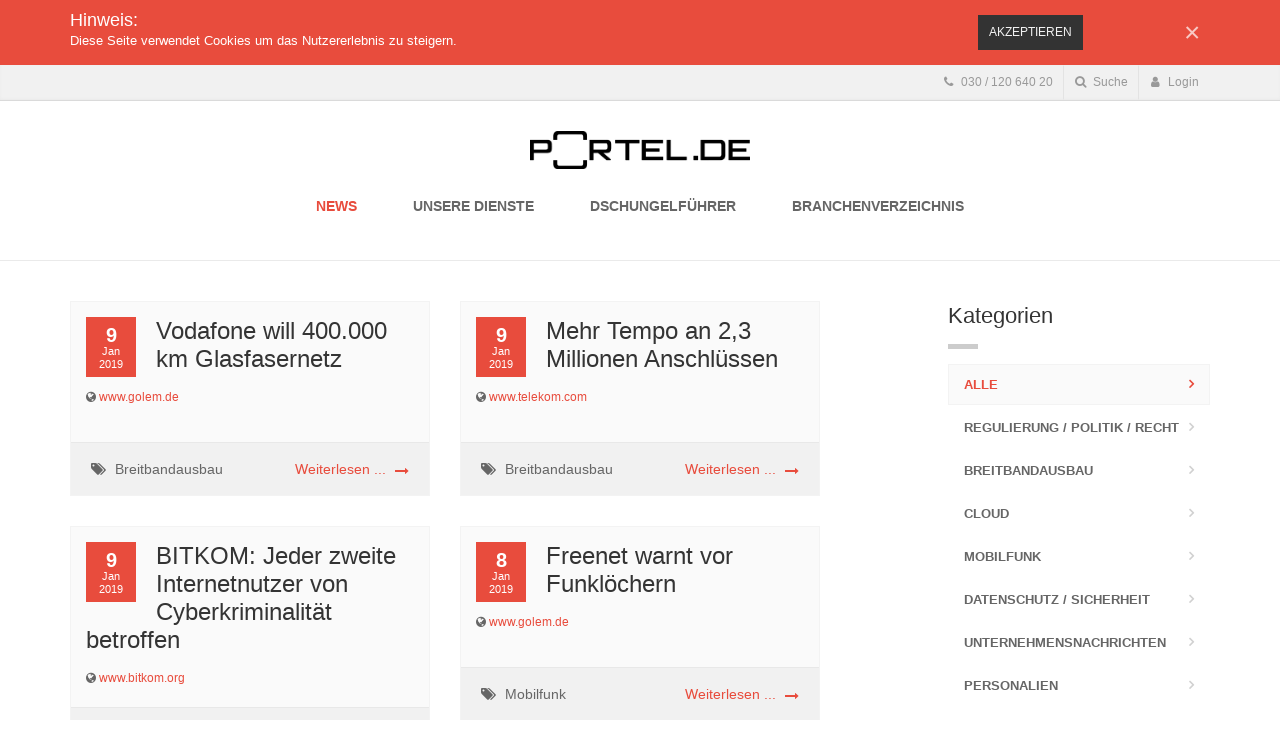

--- FILE ---
content_type: text/html; charset=UTF-8
request_url: https://portel.de/?page=550
body_size: 6846
content:
<!DOCTYPE html>
<html lang="de">
<head>
    <meta charset="utf-8">
    <meta name="viewport" content="width=device-width, initial-scale=1.0">
    <!-- CSRF Token -->
    <meta name="csrf-token" content="BQqygEq3un1gO8l32xSM9CKEANKGAUOhFSwgIJbf">
    <meta name="description" content="Portel.de bietet News-Dienste und Medienanalyse für Fach- und Führungskräfte im deutschen Telekommunikationsmarkt, wie den Newsletter “TK-Today”, an. Die Portal-21 Onlineverlag GmbH  ist Herausgeber des “Dschungelführer durch den Telekommunikationsmarkt”, dem jährlichen Branchenbuch der TK-Branche.">

    <title>News - Portel.de</title>

    <!-- Fonts -->
    <!-- Web Fonts -->
    <link href='http://fonts.googleapis.com/css?family=Open+Sans:400italic,700italic,400,700,300&amp;subset=latin,latin-ext'
          rel='stylesheet' type='text/css'>
    <link href='http://fonts.googleapis.com/css?family=PT+Serif' rel='stylesheet' type='text/css'>


    <!-- Styles -->
    <link href="/css/bootstrap.aed3a99c06f5f69bcf8c63b796ed5263.css" rel="stylesheet">
    <link href="/css/frontend/app.a49978c16fac1e9c0f1378741b9d6a5f.css" rel="stylesheet">

    </head>
<body class="no-trans ">
<!-- scrollToTop -->
<!-- ================ -->
<div class="scrollToTop"><i class="icon-up-open-big"></i></div>

<!-- page wrapper start -->
<!-- ================ -->
<div class="page-wrapper">
    <div class="announcement default-bg">
    <div class="container">
        <div class="margin-clear alert alert-dismissible" role="alert">
            <button type="button" class="close" data-dismiss="alert" aria-label="Close"><span aria-hidden="true">×</span></button>
            <div class="row">
                <div class="col-sm-8">
                    <h4>Hinweis:</h4>
                    <p>Diese Seite verwendet Cookies um das Nutzererlebnis zu steigern.</p>
                </div>
                <div class="col-sm-4 text-center js-cookie-consent-agree cookie-consent__agree">
                    <button type="button" href="#" class="btn btn-dark btn-sm" data-dismiss="alert">Akzeptieren</button>
                </div>
            </div>
        </div>
    </div>
</div>
    <script>

      window.laravelCookieConsent = (function () {

        var COOKIE_VALUE = 1;

        function consentWithCookies() {
          setCookie('laravel_cookie_consent', COOKIE_VALUE, 365 * 20);
          hideCookieDialog();
        }

        function cookieExists(name) {
          return (document.cookie.split('; ').indexOf(name + '=' + COOKIE_VALUE) !== -1);
        }

        function hideCookieDialog() {
          var dialogs = document.getElementsByClassName('js-cookie-consent');

          for (var i = 0; i < dialogs.length; ++i) {
            dialogs[i].style.display = 'none';
          }
        }

        function setCookie(name, value, expirationInDays) {
          var date = new Date();
          date.setTime(date.getTime() + (expirationInDays * 24 * 60 * 60 * 1000));
          document.cookie = name + '=' + value + '; ' + 'expires=' + date.toUTCString() +';path=/';
        }

        if(cookieExists('laravel_cookie_consent')) {
          hideCookieDialog();
        }

        var buttons = document.getElementsByClassName('js-cookie-consent-agree');

        for (var i = 0; i < buttons.length; ++i) {
          buttons[i].addEventListener('click', consentWithCookies);
        }

        return {
          consentWithCookies: consentWithCookies,
          hideCookieDialog: hideCookieDialog
        };
      })();
    </script>

    <!-- header-top start (Add "dark" class to .header-top in order to enable dark header-top e.g <div class="header-top dark">) -->
<!-- ================ -->
<div class="header-top hidden-xs">
    <div class="container">
        <div class="row">
            <div class="col-xs-2 col-sm-6">

                <!-- header-top-first start -->
                <!-- ================ -->
                <!-- header-top-first end -->

            </div>
            <div class="col-xs-10 col-sm-6">

                <!-- header-top-second start -->
                <!-- ================ -->
                <div id="header-top-second" class="clearfix">

                    <!-- header top dropdowns start -->
                    <!-- ================ -->
                    <div class="header-top-dropdown">
                        <div class="btn-group dropdown">
                            <button class="btn" onclick="window.location.href='tel://03012064020'">
                                <i class="fa fa-phone"></i> 030 / 120 640 20
                            </button>
                        </div>
                        <div class="btn-group dropdown">
                            <button type="button" class="btn dropdown-toggle" data-toggle="dropdown"><i
                                        class="fa fa-search"></i> Suche
                            </button>
                            <ul class="dropdown-menu dropdown-menu-right dropdown-animation"  data-spy="affix" data-offset-top="35">
                                <li>
                                    <form role="search" class="search-box">
                                        <div class="form-group has-feedback">
                                            <input id="searchQuery" type="text" class="form-control"
                                                   placeholder="Diese Seite durchsuchen">
                                            <i class="fa fa-search form-control-feedback"></i>
                                        </div>
                                    </form>
                                </li>
                            </ul>
                        </div>
                        <div class="btn-group dropdown">
                                                            <button type="button" class="btn dropdown-toggle" data-toggle="dropdown"><i
                                            class="fa fa-user"></i> Login
                                </button>
                            
                            <ul class="dropdown-menu dropdown-menu-right dropdown-animation">
                                <li>
                                    <form class="login-form" role="form" method="POST" action="https://portel.de/login">
                                        <input type="hidden" name="_token" value="BQqygEq3un1gO8l32xSM9CKEANKGAUOhFSwgIJbf">
                                        <div class="form-group has-feedback">
                                            <label class="control-label">E-Mail</label>
                                            <input type="text" class="form-control" placeholder="" name="email">
                                            <i class="fa fa-user form-control-feedback"></i>
                                        </div>
                                        <div class="form-group has-feedback">
                                            <label class="control-label">Passwort</label>
                                            <input type="password" class="form-control" placeholder="" name="password">
                                            <i class="fa fa-lock form-control-feedback"></i>
                                        </div>
                                        <div class="row">
                                            <div class="col-xs-12 checkbox icheck">
                                                <label>
                                                    <input type="checkbox" name="remember"> Login merken
                                                </label>
                                            </div>
                                        </div>
                                        <button type="submit" class="btn btn-group btn-dark btn-sm">Anmelden</button>
                                        <span>oder</span>
                                        <a href="/register" class="btn btn-group btn-default btn-sm">Registrieren</a>

                                        <ul>
                                            <li><a href="/password/reset">Passwort vergessen?</a></li>
                                        </ul>
                                        <div class="divider"></div>
                                    </form>
                                </li>
                            </ul>
                        </div>
                    </div>
                    <!--  header top dropdowns end -->

                </div>
                <!-- header-top-second end -->

            </div>
        </div>
    </div>
</div>
<!-- header-top end -->


    <header class="header fixed clearfix">
        <div class="container">
                <div class="row">
    <div class="col-md-12">

        <!-- header-left start -->
        <!-- ================ -->
        <div class="header-left clearfix">

            <!-- logo -->
            <div class="logo">
                <a href="/">
                    <img id="logo_img" src="/images/logo.jpg" alt="" width="220" style="margin-top: 10px;">
                </a>
            </div>
        </div>
        <!-- header-left end -->

    </div>
</div>
<div class="row">
    <div class="col-md-12">

        <!-- header-right start -->
        <!-- ================ -->
        <div class="header-right clearfix">

            <!-- main-navigation start -->
            <!-- ================ -->
            <div class="main-navigation animated">

                <!-- navbar start -->
                <!-- ================ -->
                <nav class="navbar navbar-default" role="navigation">
                    <div class="container-fluid">

                        <div class="navbar-header">
                            <button type="button" class="navbar-toggle" data-toggle="collapse"
                                    data-target="#navbar-collapse-1">
                                <span class="sr-only">Navigation ausklappen</span>
                                <span class="icon-bar"></span>
                                <span class="icon-bar"></span>
                                <span class="icon-bar"></span>
                            </button>
                        </div>

                        <!-- Collect the nav links, forms, and other content for toggling -->
                        <div class="collapse navbar-collapse scrollspy smooth-scroll text-center"
                             id="navbar-collapse-1">
                            <!-- main-menu -->
                            <ul class="nav navbar-nav ">
                                <li class="active">
                                    <a href="https://portel.de">
                                        News
                                    </a>
                                </li>
                                <li class="">
                                    <a href="https://portel.de/services">
                                        Unsere Dienste
                                    </a>
                                </li>
                                <li class="">
                                    <a href="https://portel.de/mediadaten">
                                        Dschungelführer
                                    </a>
                                </li>
                                <li class="">
                                    <a href="https://portel.de/branchenverzeichnis">
                                        Branchenverzeichnis
                                    </a>
                                </li>
                            </ul>
                            <!-- main-menu end -->
                        </div>

                    </div>
                </nav>
                <!-- navbar end -->

            </div>
            <!-- main-navigation end -->

        </div>
        <!-- header-right end -->

    </div>
</div>
        </div>
    </header>
    <div class="main-container">
    <div class="container">
        <div class="row">
            <div class="main col-md-8">
                    <!--googleoff: all-->
    <!-- masonry grid start -->
    <div class="masonry-grid row">
                    <!-- masonry grid item start -->
<div class="masonry-grid-item col-sm-6">
    <!-- blogpost start -->
    <article class="clearfix blogpost">
                    <div class="overlay-container">
                <a rel="nofollow" target="_blank" class="link-overlay" href="https://www.golem.de/news/vodafone-tv-kabelnetz-besteht-mindestens-bis-zum-node-aus-glasfaser-1901-138621.html">
                    <img src="https://s3.eu-central-1.amazonaws.com/portel/3969/conversions/thumb.jpg" alt="">
                </a>
            </div>
                <div class="blogpost-body">
            <div class="post-info">
                <span class="day">9</span>
                <span class="month">Jan 2019</span>
            </div>
            <div class="blogpost-content">
                <header>
                    <h2 class="title"><a rel="nofollow" target="_blank" href="https://www.golem.de/news/vodafone-tv-kabelnetz-besteht-mindestens-bis-zum-node-aus-glasfaser-1901-138621.html">Vodafone will 400.000 km Glasfasernetz</a></h2>
                    <div class="submitted"><i class="fa fa-globe"></i> <a rel="nofollow" target="_blank" href="https://www.golem.de/news/vodafone-tv-kabelnetz-besteht-mindestens-bis-zum-node-aus-glasfaser-1901-138621.html" target="_blank">www.golem.de</a></div>
                </header>
                            </div>
        </div>
        <footer class="clearfix">
            <ul class="links pull-left">
                <li>
                    <i class="fa fa-tags pr-5"></i>
                                            <a rel="nofollow" target="_blank" href="#">Breitbandausbau</a>
                                    </li>
            </ul>
            <a rel="nofollow" target="_blank" class="pull-right link" href="https://www.golem.de/news/vodafone-tv-kabelnetz-besteht-mindestens-bis-zum-node-aus-glasfaser-1901-138621.html"><span>Weiterlesen ...</span></a>
        </footer>
    </article>
    <!-- blogpost end -->
</div>
<!-- masonry grid item end -->                    <!-- masonry grid item start -->
<div class="masonry-grid-item col-sm-6">
    <!-- blogpost start -->
    <article class="clearfix blogpost">
                    <div class="overlay-container">
                <a rel="nofollow" target="_blank" class="link-overlay" href="https://www.telekom.com/de/medien/medieninformationen/detail/mehr-tempo-557876">
                    <img src="https://s3.eu-central-1.amazonaws.com/portel/3968/conversions/thumb.jpg" alt="">
                </a>
            </div>
                <div class="blogpost-body">
            <div class="post-info">
                <span class="day">9</span>
                <span class="month">Jan 2019</span>
            </div>
            <div class="blogpost-content">
                <header>
                    <h2 class="title"><a rel="nofollow" target="_blank" href="https://www.telekom.com/de/medien/medieninformationen/detail/mehr-tempo-557876">Mehr Tempo an 2,3 Millionen Anschlüssen</a></h2>
                    <div class="submitted"><i class="fa fa-globe"></i> <a rel="nofollow" target="_blank" href="https://www.telekom.com/de/medien/medieninformationen/detail/mehr-tempo-557876" target="_blank">www.telekom.com</a></div>
                </header>
                            </div>
        </div>
        <footer class="clearfix">
            <ul class="links pull-left">
                <li>
                    <i class="fa fa-tags pr-5"></i>
                                            <a rel="nofollow" target="_blank" href="#">Breitbandausbau</a>
                                    </li>
            </ul>
            <a rel="nofollow" target="_blank" class="pull-right link" href="https://www.telekom.com/de/medien/medieninformationen/detail/mehr-tempo-557876"><span>Weiterlesen ...</span></a>
        </footer>
    </article>
    <!-- blogpost end -->
</div>
<!-- masonry grid item end -->                    <!-- masonry grid item start -->
<div class="masonry-grid-item col-sm-6">
    <!-- blogpost start -->
    <article class="clearfix blogpost">
                    <div class="overlay-container">
                <a rel="nofollow" target="_blank" class="link-overlay" href="https://www.bitkom.org/Presse/Presseinformation/Jeder-zweite-Internetnutzer-von-Cyberkriminalitaet-betroffen">
                    <img src="https://s3.eu-central-1.amazonaws.com/portel/3967/conversions/thumb.jpg" alt="">
                </a>
            </div>
                <div class="blogpost-body">
            <div class="post-info">
                <span class="day">9</span>
                <span class="month">Jan 2019</span>
            </div>
            <div class="blogpost-content">
                <header>
                    <h2 class="title"><a rel="nofollow" target="_blank" href="https://www.bitkom.org/Presse/Presseinformation/Jeder-zweite-Internetnutzer-von-Cyberkriminalitaet-betroffen">BITKOM: Jeder zweite Internetnutzer von Cyberkriminalität betroffen</a></h2>
                    <div class="submitted"><i class="fa fa-globe"></i> <a rel="nofollow" target="_blank" href="https://www.bitkom.org/Presse/Presseinformation/Jeder-zweite-Internetnutzer-von-Cyberkriminalitaet-betroffen" target="_blank">www.bitkom.org</a></div>
                </header>
                            </div>
        </div>
        <footer class="clearfix">
            <ul class="links pull-left">
                <li>
                    <i class="fa fa-tags pr-5"></i>
                                            <a rel="nofollow" target="_blank" href="#">Datenschutz / Sicherheit</a>
                                    </li>
            </ul>
            <a rel="nofollow" target="_blank" class="pull-right link" href="https://www.bitkom.org/Presse/Presseinformation/Jeder-zweite-Internetnutzer-von-Cyberkriminalitaet-betroffen"><span>Weiterlesen ...</span></a>
        </footer>
    </article>
    <!-- blogpost end -->
</div>
<!-- masonry grid item end -->                    <!-- masonry grid item start -->
<div class="masonry-grid-item col-sm-6">
    <!-- blogpost start -->
    <article class="clearfix blogpost">
                    <div class="overlay-container">
                <a rel="nofollow" target="_blank" class="link-overlay" href="https://www.golem.de/news/lte-freenet-warnt-vor-mehr-funkloechern-wegen-umts-rueckbau-1901-138590.html">
                    <img src="https://s3.eu-central-1.amazonaws.com/portel/3962/conversions/thumb.jpg" alt="">
                </a>
            </div>
                <div class="blogpost-body">
            <div class="post-info">
                <span class="day">8</span>
                <span class="month">Jan 2019</span>
            </div>
            <div class="blogpost-content">
                <header>
                    <h2 class="title"><a rel="nofollow" target="_blank" href="https://www.golem.de/news/lte-freenet-warnt-vor-mehr-funkloechern-wegen-umts-rueckbau-1901-138590.html">Freenet warnt vor Funklöchern</a></h2>
                    <div class="submitted"><i class="fa fa-globe"></i> <a rel="nofollow" target="_blank" href="https://www.golem.de/news/lte-freenet-warnt-vor-mehr-funkloechern-wegen-umts-rueckbau-1901-138590.html" target="_blank">www.golem.de</a></div>
                </header>
                            </div>
        </div>
        <footer class="clearfix">
            <ul class="links pull-left">
                <li>
                    <i class="fa fa-tags pr-5"></i>
                                            <a rel="nofollow" target="_blank" href="#">Mobilfunk</a>
                                    </li>
            </ul>
            <a rel="nofollow" target="_blank" class="pull-right link" href="https://www.golem.de/news/lte-freenet-warnt-vor-mehr-funkloechern-wegen-umts-rueckbau-1901-138590.html"><span>Weiterlesen ...</span></a>
        </footer>
    </article>
    <!-- blogpost end -->
</div>
<!-- masonry grid item end -->                    <!-- masonry grid item start -->
<div class="masonry-grid-item col-sm-6">
    <!-- blogpost start -->
    <article class="clearfix blogpost">
                    <div class="overlay-container">
                <a rel="nofollow" target="_blank" class="link-overlay" href="https://www.heise.de/newsticker/meldung/Bundesregierung-will-Freifunk-Initiativen-staerken-4268826.html">
                    <img src="https://s3.eu-central-1.amazonaws.com/portel/3961/conversions/thumb.jpg" alt="">
                </a>
            </div>
                <div class="blogpost-body">
            <div class="post-info">
                <span class="day">8</span>
                <span class="month">Jan 2019</span>
            </div>
            <div class="blogpost-content">
                <header>
                    <h2 class="title"><a rel="nofollow" target="_blank" href="https://www.heise.de/newsticker/meldung/Bundesregierung-will-Freifunk-Initiativen-staerken-4268826.html">Freifunk-Initiativen sollen Vorteile erhalten</a></h2>
                    <div class="submitted"><i class="fa fa-globe"></i> <a rel="nofollow" target="_blank" href="https://www.heise.de/newsticker/meldung/Bundesregierung-will-Freifunk-Initiativen-staerken-4268826.html" target="_blank">www.heise.de</a></div>
                </header>
                            </div>
        </div>
        <footer class="clearfix">
            <ul class="links pull-left">
                <li>
                    <i class="fa fa-tags pr-5"></i>
                                            <a rel="nofollow" target="_blank" href="#">Regulierung / Politik / Recht</a>
                                    </li>
            </ul>
            <a rel="nofollow" target="_blank" class="pull-right link" href="https://www.heise.de/newsticker/meldung/Bundesregierung-will-Freifunk-Initiativen-staerken-4268826.html"><span>Weiterlesen ...</span></a>
        </footer>
    </article>
    <!-- blogpost end -->
</div>
<!-- masonry grid item end -->                    <!-- masonry grid item start -->
<div class="masonry-grid-item col-sm-6">
    <!-- blogpost start -->
    <article class="clearfix blogpost">
                    <div class="overlay-container">
                <a rel="nofollow" target="_blank" class="link-overlay" href="https://www.teltarif.de/samsung-gewinn-quartalszahlen-smartphones/news/75210.html">
                    <img src="https://s3.eu-central-1.amazonaws.com/portel/3959/conversions/thumb.jpg" alt="">
                </a>
            </div>
                <div class="blogpost-body">
            <div class="post-info">
                <span class="day">8</span>
                <span class="month">Jan 2019</span>
            </div>
            <div class="blogpost-content">
                <header>
                    <h2 class="title"><a rel="nofollow" target="_blank" href="https://www.teltarif.de/samsung-gewinn-quartalszahlen-smartphones/news/75210.html">Samsung rechnet mit schwachem 4. Quartal 2018</a></h2>
                    <div class="submitted"><i class="fa fa-globe"></i> <a rel="nofollow" target="_blank" href="https://www.teltarif.de/samsung-gewinn-quartalszahlen-smartphones/news/75210.html" target="_blank">www.teltarif.de</a></div>
                </header>
                            </div>
        </div>
        <footer class="clearfix">
            <ul class="links pull-left">
                <li>
                    <i class="fa fa-tags pr-5"></i>
                                            <a rel="nofollow" target="_blank" href="#">Unternehmensnachrichten</a>
                                    </li>
            </ul>
            <a rel="nofollow" target="_blank" class="pull-right link" href="https://www.teltarif.de/samsung-gewinn-quartalszahlen-smartphones/news/75210.html"><span>Weiterlesen ...</span></a>
        </footer>
    </article>
    <!-- blogpost end -->
</div>
<!-- masonry grid item end -->                    <!-- masonry grid item start -->
<div class="masonry-grid-item col-sm-6">
    <!-- blogpost start -->
    <article class="clearfix blogpost">
                    <div class="overlay-container">
                <a rel="nofollow" target="_blank" class="link-overlay" href="https://www.onlinekosten.de/news/intel-will-fuehrende-position-bei-5g-funkstationen-erobern_214226.html">
                    <img src="https://s3.eu-central-1.amazonaws.com/portel/3958/conversions/thumb.jpg" alt="">
                </a>
            </div>
                <div class="blogpost-body">
            <div class="post-info">
                <span class="day">8</span>
                <span class="month">Jan 2019</span>
            </div>
            <div class="blogpost-content">
                <header>
                    <h2 class="title"><a rel="nofollow" target="_blank" href="https://www.onlinekosten.de/news/intel-will-fuehrende-position-bei-5g-funkstationen-erobern_214226.html">Intel will Führungsposition bei 5G</a></h2>
                    <div class="submitted"><i class="fa fa-globe"></i> <a rel="nofollow" target="_blank" href="https://www.onlinekosten.de/news/intel-will-fuehrende-position-bei-5g-funkstationen-erobern_214226.html" target="_blank">www.onlinekosten.de</a></div>
                </header>
                            </div>
        </div>
        <footer class="clearfix">
            <ul class="links pull-left">
                <li>
                    <i class="fa fa-tags pr-5"></i>
                                            <a rel="nofollow" target="_blank" href="#">Mobilfunk</a>
                                    </li>
            </ul>
            <a rel="nofollow" target="_blank" class="pull-right link" href="https://www.onlinekosten.de/news/intel-will-fuehrende-position-bei-5g-funkstationen-erobern_214226.html"><span>Weiterlesen ...</span></a>
        </footer>
    </article>
    <!-- blogpost end -->
</div>
<!-- masonry grid item end -->                    <!-- masonry grid item start -->
<div class="masonry-grid-item col-sm-6">
    <!-- blogpost start -->
    <article class="clearfix blogpost">
                    <div class="overlay-container">
                <a rel="nofollow" target="_blank" class="link-overlay" href="https://www.ifkom.de/index.php?id=1228&amp;tx_ttnews%5BbackPid%5D=43&amp;tx_ttnews%5Btt_news%5D=6944&amp;cHash=e354f99948c24ab6b31ac5895a802fb7">
                    <img src="https://s3.eu-central-1.amazonaws.com/portel/3957/conversions/thumb.jpg" alt="">
                </a>
            </div>
                <div class="blogpost-body">
            <div class="post-info">
                <span class="day">8</span>
                <span class="month">Jan 2019</span>
            </div>
            <div class="blogpost-content">
                <header>
                    <h2 class="title"><a rel="nofollow" target="_blank" href="https://www.ifkom.de/index.php?id=1228&amp;tx_ttnews%5BbackPid%5D=43&amp;tx_ttnews%5Btt_news%5D=6944&amp;cHash=e354f99948c24ab6b31ac5895a802fb7">IfKom kooperieren mit FinAF – Forschungsinstitut für nachhaltige Ausbildung von Führungskräften</a></h2>
                    <div class="submitted"><i class="fa fa-globe"></i> <a rel="nofollow" target="_blank" href="https://www.ifkom.de/index.php?id=1228&amp;tx_ttnews%5BbackPid%5D=43&amp;tx_ttnews%5Btt_news%5D=6944&amp;cHash=e354f99948c24ab6b31ac5895a802fb7" target="_blank">www.ifkom.de</a></div>
                </header>
                            </div>
        </div>
        <footer class="clearfix">
            <ul class="links pull-left">
                <li>
                    <i class="fa fa-tags pr-5"></i>
                                            <a rel="nofollow" target="_blank" href="#">Regulierung / Politik / Recht</a>
                                    </li>
            </ul>
            <a rel="nofollow" target="_blank" class="pull-right link" href="https://www.ifkom.de/index.php?id=1228&amp;tx_ttnews%5BbackPid%5D=43&amp;tx_ttnews%5Btt_news%5D=6944&amp;cHash=e354f99948c24ab6b31ac5895a802fb7"><span>Weiterlesen ...</span></a>
        </footer>
    </article>
    <!-- blogpost end -->
</div>
<!-- masonry grid item end -->                    <!-- masonry grid item start -->
<div class="masonry-grid-item col-sm-6">
    <!-- blogpost start -->
    <article class="clearfix blogpost">
                    <div class="overlay-container">
                <a rel="nofollow" target="_blank" class="link-overlay" href="https://www.bitkom.org/Presse/Presseinformation/Europaeischer-KI-Markt-verfuenffacht-sich-binnen-fuenf-Jahren">
                    <img src="https://s3.eu-central-1.amazonaws.com/portel/3953/conversions/thumb.jpg" alt="">
                </a>
            </div>
                <div class="blogpost-body">
            <div class="post-info">
                <span class="day">7</span>
                <span class="month">Jan 2019</span>
            </div>
            <div class="blogpost-content">
                <header>
                    <h2 class="title"><a rel="nofollow" target="_blank" href="https://www.bitkom.org/Presse/Presseinformation/Europaeischer-KI-Markt-verfuenffacht-sich-binnen-fuenf-Jahren">Bitkom: Europäischer KI-Markt verfünffacht sich binnen fünf Jahren</a></h2>
                    <div class="submitted"><i class="fa fa-globe"></i> <a rel="nofollow" target="_blank" href="https://www.bitkom.org/Presse/Presseinformation/Europaeischer-KI-Markt-verfuenffacht-sich-binnen-fuenf-Jahren" target="_blank">www.bitkom.org</a></div>
                </header>
                            </div>
        </div>
        <footer class="clearfix">
            <ul class="links pull-left">
                <li>
                    <i class="fa fa-tags pr-5"></i>
                                            <a rel="nofollow" target="_blank" href="#">Datenschutz / Sicherheit</a>
                                    </li>
            </ul>
            <a rel="nofollow" target="_blank" class="pull-right link" href="https://www.bitkom.org/Presse/Presseinformation/Europaeischer-KI-Markt-verfuenffacht-sich-binnen-fuenf-Jahren"><span>Weiterlesen ...</span></a>
        </footer>
    </article>
    <!-- blogpost end -->
</div>
<!-- masonry grid item end -->                    <!-- masonry grid item start -->
<div class="masonry-grid-item col-sm-6">
    <!-- blogpost start -->
    <article class="clearfix blogpost">
                    <div class="overlay-container">
                <a rel="nofollow" target="_blank" class="link-overlay" href="https://blog.telefonica.de/2019/01/silvesternacht-2018-2019-datennutzung-im-o2-netz-zum-jahreswechsel-auf-allzeit-hoch/">
                    <img src="https://s3.eu-central-1.amazonaws.com/portel/3945/conversions/thumb.jpg" alt="">
                </a>
            </div>
                <div class="blogpost-body">
            <div class="post-info">
                <span class="day">6</span>
                <span class="month">Jan 2019</span>
            </div>
            <div class="blogpost-content">
                <header>
                    <h2 class="title"><a rel="nofollow" target="_blank" href="https://blog.telefonica.de/2019/01/silvesternacht-2018-2019-datennutzung-im-o2-netz-zum-jahreswechsel-auf-allzeit-hoch/">Datennutzung im O2 Netz zum Jahreswechsel auf Allzeit-Hoch</a></h2>
                    <div class="submitted"><i class="fa fa-globe"></i> <a rel="nofollow" target="_blank" href="https://blog.telefonica.de/2019/01/silvesternacht-2018-2019-datennutzung-im-o2-netz-zum-jahreswechsel-auf-allzeit-hoch/" target="_blank">blog.telefonica.de</a></div>
                </header>
                            </div>
        </div>
        <footer class="clearfix">
            <ul class="links pull-left">
                <li>
                    <i class="fa fa-tags pr-5"></i>
                                            <a rel="nofollow" target="_blank" href="#">Mobilfunk</a>
                                    </li>
            </ul>
            <a rel="nofollow" target="_blank" class="pull-right link" href="https://blog.telefonica.de/2019/01/silvesternacht-2018-2019-datennutzung-im-o2-netz-zum-jahreswechsel-auf-allzeit-hoch/"><span>Weiterlesen ...</span></a>
        </footer>
    </article>
    <!-- blogpost end -->
</div>
<!-- masonry grid item end -->                    <!-- masonry grid item start -->
<div class="masonry-grid-item col-sm-6">
    <!-- blogpost start -->
    <article class="clearfix blogpost">
                    <div class="overlay-container">
                <a rel="nofollow" target="_blank" class="link-overlay" href="https://www.teltarif.de/5g-netzausbau-netzbetreiber-service-provider-bnetza/news/75190.html">
                    <img src="https://s3.eu-central-1.amazonaws.com/portel/3950/conversions/thumb.jpg" alt="">
                </a>
            </div>
                <div class="blogpost-body">
            <div class="post-info">
                <span class="day">6</span>
                <span class="month">Jan 2019</span>
            </div>
            <div class="blogpost-content">
                <header>
                    <h2 class="title"><a rel="nofollow" target="_blank" href="https://www.teltarif.de/5g-netzausbau-netzbetreiber-service-provider-bnetza/news/75190.html">5G: Aktuelle Lösungsansätze</a></h2>
                    <div class="submitted"><i class="fa fa-globe"></i> <a rel="nofollow" target="_blank" href="https://www.teltarif.de/5g-netzausbau-netzbetreiber-service-provider-bnetza/news/75190.html" target="_blank">www.teltarif.de</a></div>
                </header>
                            </div>
        </div>
        <footer class="clearfix">
            <ul class="links pull-left">
                <li>
                    <i class="fa fa-tags pr-5"></i>
                                            <a rel="nofollow" target="_blank" href="#">Regulierung / Politik / Recht</a>
                                    </li>
            </ul>
            <a rel="nofollow" target="_blank" class="pull-right link" href="https://www.teltarif.de/5g-netzausbau-netzbetreiber-service-provider-bnetza/news/75190.html"><span>Weiterlesen ...</span></a>
        </footer>
    </article>
    <!-- blogpost end -->
</div>
<!-- masonry grid item end -->                    <!-- masonry grid item start -->
<div class="masonry-grid-item col-sm-6">
    <!-- blogpost start -->
    <article class="clearfix blogpost">
                    <div class="overlay-container">
                <a rel="nofollow" target="_blank" class="link-overlay" href="https://www.teltarif.de/5g-stadtnetzbetreiber-kleine-zellen-basisstation/news/75183.html">
                    <img src="https://s3.eu-central-1.amazonaws.com/portel/3949/conversions/thumb.jpg" alt="">
                </a>
            </div>
                <div class="blogpost-body">
            <div class="post-info">
                <span class="day">5</span>
                <span class="month">Jan 2019</span>
            </div>
            <div class="blogpost-content">
                <header>
                    <h2 class="title"><a rel="nofollow" target="_blank" href="https://www.teltarif.de/5g-stadtnetzbetreiber-kleine-zellen-basisstation/news/75183.html">Theo Weirich fordert Umdenken bei 5G</a></h2>
                    <div class="submitted"><i class="fa fa-globe"></i> <a rel="nofollow" target="_blank" href="https://www.teltarif.de/5g-stadtnetzbetreiber-kleine-zellen-basisstation/news/75183.html" target="_blank">www.teltarif.de</a></div>
                </header>
                            </div>
        </div>
        <footer class="clearfix">
            <ul class="links pull-left">
                <li>
                    <i class="fa fa-tags pr-5"></i>
                                            <a rel="nofollow" target="_blank" href="#">Regulierung / Politik / Recht</a>
                                    </li>
            </ul>
            <a rel="nofollow" target="_blank" class="pull-right link" href="https://www.teltarif.de/5g-stadtnetzbetreiber-kleine-zellen-basisstation/news/75183.html"><span>Weiterlesen ...</span></a>
        </footer>
    </article>
    <!-- blogpost end -->
</div>
<!-- masonry grid item end -->                    <!-- masonry grid item start -->
<div class="masonry-grid-item col-sm-6">
    <!-- blogpost start -->
    <article class="clearfix blogpost">
                    <div class="overlay-container">
                <a rel="nofollow" target="_blank" class="link-overlay" href="https://www.bitkom.org/Presse/Presseinformation/Bitkom-zum-aktuellen-Datendiebstahl">
                    <img src="https://s3.eu-central-1.amazonaws.com/portel/3947/conversions/thumb.jpg" alt="">
                </a>
            </div>
                <div class="blogpost-body">
            <div class="post-info">
                <span class="day">4</span>
                <span class="month">Jan 2019</span>
            </div>
            <div class="blogpost-content">
                <header>
                    <h2 class="title"><a rel="nofollow" target="_blank" href="https://www.bitkom.org/Presse/Presseinformation/Bitkom-zum-aktuellen-Datendiebstahl">Bitkom zum aktuellen Datendiebstahl</a></h2>
                    <div class="submitted"><i class="fa fa-globe"></i> <a rel="nofollow" target="_blank" href="https://www.bitkom.org/Presse/Presseinformation/Bitkom-zum-aktuellen-Datendiebstahl" target="_blank">www.bitkom.org</a></div>
                </header>
                            </div>
        </div>
        <footer class="clearfix">
            <ul class="links pull-left">
                <li>
                    <i class="fa fa-tags pr-5"></i>
                                            <a rel="nofollow" target="_blank" href="#">Datenschutz / Sicherheit</a>
                                    </li>
            </ul>
            <a rel="nofollow" target="_blank" class="pull-right link" href="https://www.bitkom.org/Presse/Presseinformation/Bitkom-zum-aktuellen-Datendiebstahl"><span>Weiterlesen ...</span></a>
        </footer>
    </article>
    <!-- blogpost end -->
</div>
<!-- masonry grid item end -->                    <!-- masonry grid item start -->
<div class="masonry-grid-item col-sm-6">
    <!-- blogpost start -->
    <article class="clearfix blogpost">
                    <div class="overlay-container">
                <a rel="nofollow" target="_blank" class="link-overlay" href="https://www.eco.de/presse/eco-verband-verschluesselung-gegen-datenklau/">
                    <img src="https://s3.eu-central-1.amazonaws.com/portel/3946/conversions/thumb.jpg" alt="">
                </a>
            </div>
                <div class="blogpost-body">
            <div class="post-info">
                <span class="day">4</span>
                <span class="month">Jan 2019</span>
            </div>
            <div class="blogpost-content">
                <header>
                    <h2 class="title"><a rel="nofollow" target="_blank" href="https://www.eco.de/presse/eco-verband-verschluesselung-gegen-datenklau/">eco: Mit Verschlüsselung gegen Datenklau</a></h2>
                    <div class="submitted"><i class="fa fa-globe"></i> <a rel="nofollow" target="_blank" href="https://www.eco.de/presse/eco-verband-verschluesselung-gegen-datenklau/" target="_blank">www.eco.de</a></div>
                </header>
                            </div>
        </div>
        <footer class="clearfix">
            <ul class="links pull-left">
                <li>
                    <i class="fa fa-tags pr-5"></i>
                                            <a rel="nofollow" target="_blank" href="#">Datenschutz / Sicherheit</a>
                                    </li>
            </ul>
            <a rel="nofollow" target="_blank" class="pull-right link" href="https://www.eco.de/presse/eco-verband-verschluesselung-gegen-datenklau/"><span>Weiterlesen ...</span></a>
        </footer>
    </article>
    <!-- blogpost end -->
</div>
<!-- masonry grid item end -->                    <!-- masonry grid item start -->
<div class="masonry-grid-item col-sm-6">
    <!-- blogpost start -->
    <article class="clearfix blogpost">
                    <div class="overlay-container">
                <a rel="nofollow" target="_blank" class="link-overlay" href="https://www.bsi.bund.de/DE/Presse/Pressemitteilungen/Presse2019/Update_Unbefugte_Veroeffentlichung_persoenlicher_Daten_und_Dokumente_050119.html">
                    <img src="https://s3.eu-central-1.amazonaws.com/portel/3944/conversions/thumb.jpg" alt="">
                </a>
            </div>
                <div class="blogpost-body">
            <div class="post-info">
                <span class="day">4</span>
                <span class="month">Jan 2019</span>
            </div>
            <div class="blogpost-content">
                <header>
                    <h2 class="title"><a rel="nofollow" target="_blank" href="https://www.bsi.bund.de/DE/Presse/Pressemitteilungen/Presse2019/Update_Unbefugte_Veroeffentlichung_persoenlicher_Daten_und_Dokumente_050119.html">Unbefugte Veröffentlichung von persönlichen Daten und Dokumenten im  Internet</a></h2>
                    <div class="submitted"><i class="fa fa-globe"></i> <a rel="nofollow" target="_blank" href="https://www.bsi.bund.de/DE/Presse/Pressemitteilungen/Presse2019/Update_Unbefugte_Veroeffentlichung_persoenlicher_Daten_und_Dokumente_050119.html" target="_blank">www.bsi.bund.de</a></div>
                </header>
                            </div>
        </div>
        <footer class="clearfix">
            <ul class="links pull-left">
                <li>
                    <i class="fa fa-tags pr-5"></i>
                                            <a rel="nofollow" target="_blank" href="#">Datenschutz / Sicherheit</a>
                                    </li>
            </ul>
            <a rel="nofollow" target="_blank" class="pull-right link" href="https://www.bsi.bund.de/DE/Presse/Pressemitteilungen/Presse2019/Update_Unbefugte_Veroeffentlichung_persoenlicher_Daten_und_Dokumente_050119.html"><span>Weiterlesen ...</span></a>
        </footer>
    </article>
    <!-- blogpost end -->
</div>
<!-- masonry grid item end -->            </div>
    <ul class="pagination">
        
                    <li><a href="https://portel.de?page=549" rel="prev">&laquo;</a></li>
        
        
                    
            
            
                                                                        <li><a href="https://portel.de?page=1">1</a></li>
                                                                                <li><a href="https://portel.de?page=2">2</a></li>
                                                                    
                            <li class="disabled"><span>...</span></li>
            
            
                                
            
            
                                                                        <li><a href="https://portel.de?page=547">547</a></li>
                                                                                <li><a href="https://portel.de?page=548">548</a></li>
                                                                                <li><a href="https://portel.de?page=549">549</a></li>
                                                                                <li class="active"><span>550</span></li>
                                                                                <li><a href="https://portel.de?page=551">551</a></li>
                                                                                <li><a href="https://portel.de?page=552">552</a></li>
                                                                                <li><a href="https://portel.de?page=553">553</a></li>
                                                                    
                            <li class="disabled"><span>...</span></li>
            
            
                                
            
            
                                                                        <li><a href="https://portel.de?page=636">636</a></li>
                                                                                <li><a href="https://portel.de?page=637">637</a></li>
                                                        
        
                    <li><a href="https://portel.de?page=551" rel="next">&raquo;</a></li>
            </ul>

    <!--googleon: all-->
    <h1 style="line-height: 24px;"><small>20 Jahre B2B-Nachrichten und Infos zum deutschen Telekommunikationsmarkt</small></h1>
    <p>"Portel.de" steht als Kürzel für "Portal Telekommunikation". Die News-Plattform versorgt die rund 150.000 Fach- und Führungskräfte der ITK-Branche inzwischen seit 20 Jahren mit tagesaktuellen Nachrichten, Adressen, Personen, Terminen und Gastbeiträgen. Daneben gibt der Portal-21 Verlag seit 1998 das anerkannte Branchenbuch  "Dschungelführer - Führer durch den deutschen Telekommunikationsmarkt", sowie den wöchentlich Montags erscheinenden Pressespiegel "TK-Today" heraus. Das Branchenbuch enthält eine Reihe von Gastbeiträgen namhafter Consulter aus der Branche sowie ein Verzeichnis mit mehr als 500 Firmenprofilen zum deutschen ITK-Markt. Buch und Dienste werden von namhaften Firmen, Verbänden und Consulting-Unternehmen in der deutschen Telekommunikationsbranche genutzt.</p>
            </div>
            <aside class="col-md-3 col-md-offset-1">
                <div class="sidebar">
                    <div class="block clearfix">
    <h3 class="title">Kategorien</h3>
    <div class="separator-2"></div>
    <nav>
        <ul class="nav nav-pills nav-stacked">
            <li class="active">
                <a href="https://portel.de">Alle</a>
            </li>
                            <li class="">
                    <a href="https://portel.de/c/regulierung-politik-recht">Regulierung / Politik / Recht</a>
                </li>
                            <li class="">
                    <a href="https://portel.de/c/breitbandausbau">Breitbandausbau</a>
                </li>
                            <li class="">
                    <a href="https://portel.de/c/telekommunikation">Cloud</a>
                </li>
                            <li class="">
                    <a href="https://portel.de/c/mobilfunk">Mobilfunk</a>
                </li>
                            <li class="">
                    <a href="https://portel.de/c/datenschutz-sicherheit">Datenschutz / Sicherheit</a>
                </li>
                            <li class="">
                    <a href="https://portel.de/c/unternehmensnachrichten">Unternehmensnachrichten</a>
                </li>
                            <li class="">
                    <a href="https://portel.de/c/personalien">Personalien</a>
                </li>
                    </ul>
    </nav>
</div>
<div class="block clearfix">
    <h3 class="title">Portal-Partner</h3>
    <div class="separator-2"></div>
    <img class="mbottom" src="/images/sponsors/slider/vatm-logo-25.png" width="200">

</div>
                </div>
            </aside>
        </div>
    </div>
</div>

</div>


<footer id="footer">

    <div class="subfooter">
        <div class="container">
            <div class="subfooter-inner">
                <div class="row">
                    <div class="col-md-12">
                        <p class="text-center">
                            Copyright &copy; 2025 <a href="/impressum" style="color: #fff;">Portal-21 Onlineverlag GmbH</a>.
                        </p>
                    </div>
                </div>
            </div>
        </div>
    </div>
</footer>

<script src="/js/frontend/app.c3d2af56c0a9e2e9afb4.js"></script>
<script src="/js/plugins/modernizr.js"></script>
<script src="/js/plugins/jquery.appear.js"></script>
<script src="/js/plugins/isotope.pkgd.min.js"></script>
<script src="/js/plugins/owl.carousel.min.js"></script>



<!-- App scripts -->
<script src="/js/template.js"></script>
<script>
  (function(i,s,o,g,r,a,m){i['GoogleAnalyticsObject']=r;i[r]=i[r]||function(){
      (i[r].q=i[r].q||[]).push(arguments)},i[r].l=1*new Date();a=s.createElement(o),
    m=s.getElementsByTagName(o)[0];a.async=1;a.src=g;m.parentNode.insertBefore(a,m)
  })(window,document,'script','https://www.google-analytics.com/analytics.js','ga');

  ga('create', 'UA-103477633-1', 'auto');
  ga('send', 'pageview');

</script>
<script src="https://cdnjs.cloudflare.com/ajax/libs/mark.js/8.11.0/jquery.mark.min.js"></script>
<script>
  $("#searchQuery").keyup(function (e) {
    var search = $(this).val(),
      $content = $('body'),
      $results;

    $content.unmark({
      done: function () {
        $("body").mark(search, {
          separateWordSearch: true,
          done: function () {
            $results = $content.find("mark");
            if ($results.length) {
                window.scrollTo(0, $($results[0]).offset().top - 160);
            }
          }
        });
      }
    })
  })
</script>
<style>
    mark {
        background: orange;
        color: black;
        padding: 0;
    }
    .header-top-dropdown .dropdown-menu.affix {
        position: fixed;
        top: 0;
        right: 141px;
        z-index: 9999;
    }
</style>
</body>
</html>


--- FILE ---
content_type: application/javascript; charset=utf-8
request_url: https://portel.de/js/template.js
body_size: 7324
content:
/* Theme Name:iDea - Clean & Powerful Bootstrap Theme
 * Author:HtmlCoder
 * Author URI:http://www.htmlcoder.me
 * Author e-mail:htmlcoder.me@gmail.com
 * Version: 1.5
 * Created:October 2014
 * License URI:http://support.wrapbootstrap.com/
 * File Description: Initializations of plugins
 */


+function ($) {
  'use strict';

  (function($){
    $(window).ready(function(){

      $(window).on('loadl', function() {
        $("body").removeClass("no-trans");
      });
      // Enable Smooth Scroll only on Chrome and only on Win and Linux Systems
      var platform = navigator.platform.toLowerCase();
      //Show dropdown on hover only for desktop devices
      //-----------------------------------------------
      var delay=0, setTimeoutConst;
      if ((Modernizr.mq('only all and (min-width: 768px)') && !Modernizr.touch) || $("html.ie8").length>0) {
        $('.main-navigation .navbar-nav>li.dropdown, .main-navigation li.dropdown>ul>li.dropdown').hover(
          function(){
            var $this = $(this);
            setTimeoutConst = setTimeout(function(){
              $this.addClass('open').slideDown();
              $this.find('.dropdown-toggle').addClass('disabled');
            }, delay);

          },	function(){
            clearTimeout(setTimeoutConst );
            $(this).removeClass('open');
            $(this).find('.dropdown-toggle').removeClass('disabled');
          });
      };

      //Show dropdown on click only for mobile devices
      //-----------------------------------------------
      if (Modernizr.mq('only all and (max-width: 767px)') || Modernizr.touch) {
        $('.main-navigation [data-toggle=dropdown], .header-top [data-toggle=dropdown]').on('click', function(event) {
          // Avoid following the href location when clicking
          event.preventDefault();
          // Avoid having the menu to close when clicking
          event.stopPropagation();
          // close all the siblings
          $(this).parent().siblings().removeClass('open');
          // close all the submenus of siblings
          $(this).parent().siblings().find('[data-toggle=dropdown]').parent().removeClass('open');
          // opening the one you clicked on
          $(this).parent().toggleClass('open');
        });
      };

      //Main slider
      //-----------------------------------------------

      //Revolution Slider 4
      if ($(".slider-banner-container").length>0) {

        $(".tp-bannertimer").show();

        $('.slider-banner-container .slider-banner').show().revolution({
          delay:10000,
          startwidth:1140,
          startheight:520,

          navigationArrows:"solo",

          navigationStyle: "round",
          navigationHAlign:"center",
          navigationVAlign:"bottom",
          navigationHOffset:0,
          navigationVOffset:20,

          soloArrowLeftHalign:"left",
          soloArrowLeftValign:"center",
          soloArrowLeftHOffset:20,
          soloArrowLeftVOffset:0,

          soloArrowRightHalign:"right",
          soloArrowRightValign:"center",
          soloArrowRightHOffset:20,
          soloArrowRightVOffset:0,

          fullWidth:"on",

          spinner:"spinner0",

          stopLoop:"off",
          stopAfterLoops:-1,
          stopAtSlide:-1,
          onHoverStop: "off",

          shuffle:"off",

          autoHeight:"off",
          forceFullWidth:"off",

          hideThumbsOnMobile:"off",
          hideNavDelayOnMobile:1500,
          hideBulletsOnMobile:"off",
          hideArrowsOnMobile:"off",
          hideThumbsUnderResolution:0,

          hideSliderAtLimit:0,
          hideCaptionAtLimit:0,
          hideAllCaptionAtLilmit:0,
          startWithSlide:0
        });

        $('.slider-banner-container .slider-banner-2').show().revolution({
          delay:10000,
          startwidth:1140,
          startheight:520,

          navigationArrows:"solo",

          navigationStyle: "preview4",
          navigationHAlign:"center",
          navigationVAlign:"bottom",
          navigationHOffset:0,
          navigationVOffset:20,

          soloArrowLeftHalign:"left",
          soloArrowLeftValign:"center",
          soloArrowLeftHOffset:20,
          soloArrowLeftVOffset:0,

          soloArrowRightHalign:"right",
          soloArrowRightValign:"center",
          soloArrowRightHOffset:20,
          soloArrowRightVOffset:0,

          fullWidth:"on",

          spinner:"spinner0",

          stopLoop:"off",
          stopAfterLoops:-1,
          stopAtSlide:-1,
          onHoverStop: "off",

          shuffle:"off",

          autoHeight:"off",
          forceFullWidth:"off",

          hideThumbsOnMobile:"off",
          hideNavDelayOnMobile:1500,
          hideBulletsOnMobile:"off",
          hideArrowsOnMobile:"off",
          hideThumbsUnderResolution:0,

          hideSliderAtLimit:0,
          hideCaptionAtLimit:0,
          hideAllCaptionAtLilmit:0,
          startWithSlide:0
        });

        $('.slider-banner-container .slider-banner-3').show().revolution({
          delay:10000,
          startwidth:1140,
          startheight:520,
          dottedOverlay: "twoxtwo",

          parallax:"mouse",
          parallaxBgFreeze:"on",
          parallaxLevels:[3,2,1],

          navigationArrows:"solo",

          navigationStyle: "preview5",
          navigationHAlign:"center",
          navigationVAlign:"bottom",
          navigationHOffset:0,
          navigationVOffset:20,

          soloArrowLeftHalign:"left",
          soloArrowLeftValign:"center",
          soloArrowLeftHOffset:20,
          soloArrowLeftVOffset:0,

          soloArrowRightHalign:"right",
          soloArrowRightValign:"center",
          soloArrowRightHOffset:20,
          soloArrowRightVOffset:0,

          fullWidth:"on",

          spinner:"spinner0",

          stopLoop:"off",
          stopAfterLoops:-1,
          stopAtSlide:-1,
          onHoverStop: "off",

          shuffle:"off",

          autoHeight:"off",
          forceFullWidth:"off",

          hideThumbsOnMobile:"off",
          hideNavDelayOnMobile:1500,
          hideBulletsOnMobile:"off",
          hideArrowsOnMobile:"off",
          hideThumbsUnderResolution:0,

          hideSliderAtLimit:0,
          hideCaptionAtLimit:0,
          hideAllCaptionAtLilmit:0,
          startWithSlide:0
        });

        if ($(".transparent.header").length>0 || $(".offcanvas-container").length>0) {
          $('.slider-banner-container .slider-banner-fullscreen').show().revolution({
            delay:10000,
            startwidth:1140,
            startheight:520,
            fullWidth:"off",
            fullScreen:"on",
            fullScreenOffsetContainer: "",
            fullScreenOffset: "",

            navigationArrows:"solo",

            navigationStyle: "preview4",
            navigationHAlign:"center",
            navigationVAlign:"bottom",
            navigationHOffset:0,
            navigationVOffset:20,

            soloArrowLeftHalign:"left",
            soloArrowLeftValign:"center",
            soloArrowLeftHOffset:20,
            soloArrowLeftVOffset:0,

            soloArrowRightHalign:"right",
            soloArrowRightValign:"center",
            soloArrowRightHOffset:20,
            soloArrowRightVOffset:0,

            spinner:"spinner4",

            stopLoop:"off",
            stopAfterLoops:-1,
            stopAtSlide:-1,
            onHoverStop: "off",

            shuffle:"off",
            hideTimerBar:"on",

            autoHeight:"off",
            forceFullWidth:"off",

            hideThumbsOnMobile:"off",
            hideNavDelayOnMobile:1500,
            hideBulletsOnMobile:"off",
            hideArrowsOnMobile:"off",
            hideThumbsUnderResolution:0,

            hideSliderAtLimit:0,
            hideCaptionAtLimit:0,
            hideAllCaptionAtLilmit:0,
            startWithSlide:0
          });
        } else {
          $('.slider-banner-container .slider-banner-fullscreen').show().revolution({
            delay:10000,
            startwidth:1140,
            startheight:520,
            fullWidth:"off",
            fullScreen:"on",
            fullScreenOffsetContainer: "",
            fullScreenOffset: "82px",

            navigationArrows:"solo",

            navigationStyle: "preview4",
            navigationHAlign:"center",
            navigationVAlign:"bottom",
            navigationHOffset:0,
            navigationVOffset:20,

            soloArrowLeftHalign:"left",
            soloArrowLeftValign:"center",
            soloArrowLeftHOffset:20,
            soloArrowLeftVOffset:0,

            soloArrowRightHalign:"right",
            soloArrowRightValign:"center",
            soloArrowRightHOffset:20,
            soloArrowRightVOffset:0,

            spinner:"spinner4",

            stopLoop:"off",
            stopAfterLoops:-1,
            stopAtSlide:-1,
            onHoverStop: "off",

            shuffle:"off",
            hideTimerBar:"on",

            autoHeight:"off",
            forceFullWidth:"off",

            hideThumbsOnMobile:"off",
            hideNavDelayOnMobile:1500,
            hideBulletsOnMobile:"off",
            hideArrowsOnMobile:"off",
            hideThumbsUnderResolution:0,

            hideSliderAtLimit:0,
            hideCaptionAtLimit:0,
            hideAllCaptionAtLilmit:0,
            startWithSlide:0
          });
        };

        if ($(".transparent.header").length>0 || $(".offcanvas-container").length>0) {
          $('.slider-banner-container .slider-banner-fullscreen-alt-nav').show().revolution({
            delay:10000,
            startwidth:1140,
            startheight:520,
            fullWidth:"off",
            fullScreen:"on",
            fullScreenOffsetContainer: "",
            fullScreenOffset: "",

            navigationArrows:"solo",

            navigationStyle: "preview2",
            navigationHAlign:"center",
            navigationVAlign:"bottom",
            navigationHOffset:0,
            navigationVOffset:20,

            soloArrowLeftHalign:"left",
            soloArrowLeftValign:"center",
            soloArrowLeftHOffset:20,
            soloArrowLeftVOffset:0,

            soloArrowRightHalign:"right",
            soloArrowRightValign:"center",
            soloArrowRightHOffset:20,
            soloArrowRightVOffset:0,

            spinner:"spinner4",

            stopLoop:"off",
            stopAfterLoops:-1,
            stopAtSlide:-1,
            onHoverStop: "off",

            shuffle:"off",
            hideTimerBar:"on",

            autoHeight:"off",
            forceFullWidth:"off",

            hideThumbsOnMobile:"off",
            hideNavDelayOnMobile:1500,
            hideBulletsOnMobile:"off",
            hideArrowsOnMobile:"off",
            hideThumbsUnderResolution:0,

            hideSliderAtLimit:0,
            hideCaptionAtLimit:0,
            hideAllCaptionAtLilmit:0,
            startWithSlide:0
          });
        } else {
          $('.slider-banner-container .slider-banner-fullscreen-alt-nav').show().revolution({
            delay:10000,
            startwidth:1140,
            startheight:520,
            fullWidth:"off",
            fullScreen:"on",
            fullScreenOffsetContainer: "",
            fullScreenOffset: "82px",

            navigationArrows:"solo",

            navigationStyle: "preview2",
            navigationHAlign:"center",
            navigationVAlign:"bottom",
            navigationHOffset:0,
            navigationVOffset:20,

            soloArrowLeftHalign:"left",
            soloArrowLeftValign:"center",
            soloArrowLeftHOffset:20,
            soloArrowLeftVOffset:0,

            soloArrowRightHalign:"right",
            soloArrowRightValign:"center",
            soloArrowRightHOffset:20,
            soloArrowRightVOffset:0,

            spinner:"spinner4",

            stopLoop:"off",
            stopAfterLoops:-1,
            stopAtSlide:-1,
            onHoverStop: "off",

            shuffle:"off",
            hideTimerBar:"on",

            autoHeight:"off",
            forceFullWidth:"off",

            hideThumbsOnMobile:"off",
            hideNavDelayOnMobile:1500,
            hideBulletsOnMobile:"off",
            hideArrowsOnMobile:"off",
            hideThumbsUnderResolution:0,

            hideSliderAtLimit:0,
            hideCaptionAtLimit:0,
            hideAllCaptionAtLilmit:0,
            startWithSlide:0
          });
        };

      };

      //Revolution Slider 5
      if ($(".slider-revolution-5-container").length>0) {

        $(".tp-bannertimer").show();

        $('.slider-revolution-5-container .slider-banner-fullwidth').revolution({
          sliderType:"standard",
          sliderLayout:"fullwidth",
          delay:9000,
          gridwidth:1140,
          gridheight:520,
          navigation: {
            onHoverStop: "off",
            arrows: {
              style: "hebe",
              enable:true,
              tmp: '<div class="tp-title-wrap"><span class="tp-arr-titleholder">{{title}}</span></div>',
              left : {
                h_align:"left",
                v_align:"center",
                h_offset:0,
                v_offset:0,
              },
              right : {
                h_align:"right",
                v_align:"center",
                h_offset:0,
                v_offset:0
              }
            },
            bullets:{
              style:"",
              enable:true,
              hide_onleave:true,
              direction:"horizontal",
              space: 3,
              h_align:"center",
              v_align:"bottom",
              h_offset:0,
              v_offset:20
            }
          }
        });
        $('.slider-revolution-5-container .slider-banner-boxedwidth').revolution({
          sliderType:"standard",
          sliderLayout:"auto",
          delay:8000,
          gridwidth:1140,
          gridheight:520,
          shadow: 1,
          navigation: {
            onHoverStop: "off",
            arrows: {
              style: "hebe",
              enable:true,
              tmp: '<div class="tp-title-wrap"><span class="tp-arr-titleholder">{{title}}</span></div>',
              left : {
                h_align:"left",
                v_align:"center",
                h_offset:0,
                v_offset:0,
              },
              right : {
                h_align:"right",
                v_align:"center",
                h_offset:0,
                v_offset:0
              }
            },
            bullets:{
              style:"",
              enable:true,
              hide_onleave:true,
              direction:"horizontal",
              space: 3,
              h_align:"center",
              v_align:"bottom",
              h_offset:0,
              v_offset:20
            }
          }
        });
        if ($(".transparent.header").length>0 || $(".offcanvas-container").length>0) {
          $('.slider-revolution-5-container .slider-banner-fullscreen').revolution({
            sliderType:"standard",
            sliderLayout:"fullscreen",
            delay:9000,
            autoHeight:"on",
            fullScreenOffsetContainer: "",
            navigation: {
              onHoverStop: "off",
              arrows: {
                style: "hebe",
                enable:true,
                tmp: '<div class="tp-title-wrap"><span class="tp-arr-titleholder">{{title}}</span></div>',
                left : {
                  h_align:"left",
                  v_align:"center",
                  h_offset:0,
                  v_offset:0,
                },
                right : {
                  h_align:"right",
                  v_align:"center",
                  h_offset:0,
                  v_offset:0
                }
              },
              bullets:{
                style:"",
                enable:true,
                hide_onleave:true,
                direction:"horizontal",
                space: 3,
                h_align:"center",
                v_align:"bottom",
                h_offset:0,
                v_offset:20
              }
            },
            gridwidth:1140,
            gridheight:750
          });
        } else {
          $('.slider-revolution-5-container .slider-banner-fullscreen').revolution({
            sliderType:"standard",
            sliderLayout:"fullscreen",
            delay:9000,
            autoHeight:"on",
            fullScreenOffsetContainer: "header.header, .header-top",
            navigation: {
              onHoverStop: "off",
              arrows: {
                style: "hebe",
                enable:true,
                tmp: '<div class="tp-title-wrap"><span class="tp-arr-titleholder">{{title}}</span></div>',
                left : {
                  h_align:"left",
                  v_align:"center",
                  h_offset:0,
                  v_offset:0,
                },
                right : {
                  h_align:"right",
                  v_align:"center",
                  h_offset:0,
                  v_offset:0
                }
              },
              bullets:{
                style:"",
                enable:true,
                hide_onleave:true,
                direction:"horizontal",
                space: 3,
                h_align:"center",
                v_align:"bottom",
                h_offset:0,
                v_offset:20
              }
            },
            gridwidth:1140,
            gridheight:750
          });
        }
        $('.slider-revolution-5-container .slider-banner-fullscreen-hero:not(.dotted)').revolution({
          sliderType:"hero",
          sliderLayout:"fullscreen",
          gridwidth:1140,
          gridheight:650,
          delay: 9000
        });
      }

      //Owl carousel
      //-----------------------------------------------
      if ($('.owl-carousel').length>0) {
        $(".owl-carousel.carousel").owlCarousel({
          items: 4,
          pagination: false,
          navigation: true,
          navigationText: false
        });
        $(".owl-carousel.carousel-autoplay").owlCarousel({
          items: 4,
          autoPlay: 5000,
          pagination: false,
          navigation: true,
          navigationText: false
        });
        $(".owl-carousel.clients").owlCarousel({
          items: 4,
          autoPlay: true,
          pagination: false,
          itemsDesktopSmall: [992,5],
          itemsTablet: [768,4],
          itemsMobile: [479,3]
        });
        $(".owl-carousel.sponsors").owlCarousel({
          autoPlay: true,
          autoWidth:true,
          pagination: false,
        });
        $(".owl-carousel.content-slider").owlCarousel({
          singleItem: true,
          autoPlay: 5000,
          navigation: false,
          navigationText: false,
          pagination: false
        });
        $(".owl-carousel.content-slider-with-controls").owlCarousel({
          singleItem: true,
          autoPlay: false,
          navigation: true,
          navigationText: false,
          pagination: true
        });
        $(".owl-carousel.content-slider-with-controls-autoplay").owlCarousel({
          singleItem: true,
          autoPlay: 5000,
          navigation: true,
          navigationText: false,
          pagination: true
        });
        $(".owl-carousel.content-slider-with-controls-bottom").owlCarousel({
          singleItem: true,
          autoPlay: false,
          navigation: true,
          navigationText: false,
          pagination: true
        });
      };

      // Animations
      //-----------------------------------------------
      if (($("[data-animation-effect]").length>0) && !Modernizr.touch) {
        $("[data-animation-effect]").each(function() {
          var item = $(this),
            animationEffect = item.attr("data-animation-effect");

          if(Modernizr.mq('only all and (min-width: 768px)') && Modernizr.csstransitions) {
            item.appear(function() {
              if(item.attr("data-effect-delay")) item.css("effect-delay", delay + "ms");
              setTimeout(function() {
                item.addClass('animated object-visible ' + animationEffect);

              }, item.attr("data-effect-delay"));
            }, {accX: 0, accY: -130});
          } else {
            item.addClass('object-visible');
          }
        });
      };

      // Text Rotators
      //-----------------------------------------------
      if ($(".text-rotator").length>0) {
        $(".text-rotator").each(function() {
          var tr_animationEffect = $(this).attr("data-rotator-animation-effect");
          $(this).Morphext({
            animation: ""+tr_animationEffect+"", // Overrides default "bounceIn"
            separator: ",", // Overrides default ","
            speed: 5000 // Overrides default 2000
          });
        });
      };

      // Stats Count To
      //-----------------------------------------------
      if ($(".stats [data-to]").length>0) {
        $(".stats [data-to]").each(function() {
          var stat_item = $(this),
            offset = stat_item.offset().top;
          if($(window).scrollTop() > (offset - 800) && !(stat_item.hasClass('counting'))) {
            stat_item.addClass('counting');
            stat_item.countTo();
          };
          $(window).scroll(function() {
            if($(window).scrollTop() > (offset - 800) && !(stat_item.hasClass('counting'))) {
              stat_item.addClass('counting');
              stat_item.countTo();
            }
          });
        });
      };

      //hc-tabs
      //-----------------------------------------------
      if ($('.hc-tabs').length>0) {
        $(window).on('loadl', function() {
          var currentTab = $(".hc-tabs .nav.nav-tabs li.active a").attr("href"),
            tabsImageAnimation = $(".hc-tabs-top").find("[data-tab='" + currentTab + "']").attr("data-tab-animation-effect");
          $(".hc-tabs-top").find("[data-tab='" + currentTab + "']").addClass("current-img show " + tabsImageAnimation + " animated");

          $('.hc-tabs .nav.nav-tabs li a').on('click', function(event) {
            var currentTab = $(this).attr("href"),
              tabsImageAnimation = $(".hc-tabs-top").find("[data-tab='" + currentTab + "']").attr("data-tab-animation-effect");
            $(".current-img").removeClass("current-img show " + tabsImageAnimation + " animated");
            $(".hc-tabs-top").find("[data-tab='" + currentTab + "']").addClass("current-img show " + tabsImageAnimation + " animated");
          });
        });

      }

      // Animated Progress Bars
      //-----------------------------------------------
      if ($("[data-animate-width]").length>0) {
        $("[data-animate-width]").each(function() {
          $(this).appear(function() {
            $(this).animate({
              width: $(this).attr("data-animate-width")
            }, 800 );
          }, {accX: 0, accY: -100});
        });
      };

      // Animated Progress Bars
      //-----------------------------------------------
      if ($(".knob").length>0) {
        $(".knob").knob();
      }

      // Charts
      //-----------------------------------------------
      if ($(".graph").length>0) {
        // Creates random numbers you don't need this for real graphs
        var randomScalingFactor = function(){ return Math.round(Math.random()*500)};

        // Line charts
        if ($(".graph.line").length>0) {
          // Data for line charts
          var lineChartData = {
            labels : ["January","February","March","April","May","June","July"],
            datasets : [
              {
                label: "First dataset",
                backgroundColor : "rgba(188,188,188,0.2)",
                borderColor : "rgba(188,188,188,1)",
                pointBackgroundColor : "rgba(188,188,188,1)",
                pointBorderColor : "#fff",
                pointHoverBackgroundColor : "#fff",
                pointHoverBorderColor : "rgba(188,188,188,1)",
                data : [250,300,250,200,250,300,250]
              },
              {
                label: "Second dataset",
                backgroundColor : "rgba(126,187,205,0.2)",
                borderColor : "rgba(126,187,205,1)",
                pointBackgroundColor : "rgba(126,187,205,1)",
                pointBorderColor : "#fff",
                pointHoverBackgroundColor : "#fff",
                pointHoverBorderColor : "rgba(126,187,205,1)",
                data : [300,250,200,250,300,250,200]
              },
              {
                label: "Third dataset",
                backgroundColor : "rgba(98,187,205,0.2)",
                borderColor : "rgba(98,187,205,1)",
                pointBackgroundColor : "rgba(98,187,205,1)",
                pointBorderColor : "#fff",
                pointHoverBackgroundColor : "#fff",
                pointHoverBorderColor : "rgba(98,187,205,1)",
                data : [0,100,200,300,400,500,400]
              }
            ]
          }

          // Line Charts Initialization
          $(window).on('loadl', function() {
            var ctx = document.getElementById("lines-graph").getContext("2d");
            window.newLine = new Chart(ctx, {
              type: 'line',
              data: lineChartData,
              responsive: true,
              bezierCurve : false
            });
          });
        }

        // Bar charts
        if ($(".graph.bar").length>0) {
          // Data for bar charts
          var barChartData = {
            labels : ["January","February","March","April","May","June","July"],
            datasets : [
              {
                backgroundColor : "rgba(188,188,188,0.5)",
                borderColor : "rgba(188,188,188,0.8)",
                hoverBackgroundColor: "rgba(188,188,188,0.75)",
                hoverBorderColor: "rgba(188,188,188,1)",
                data : [randomScalingFactor(),randomScalingFactor(),randomScalingFactor(),randomScalingFactor(),randomScalingFactor(),randomScalingFactor(),randomScalingFactor()]
              },
              {
                backgroundColor : "rgba(168,187,205,0.5)",
                borderColor : "rgba(168,187,205,0.8)",
                hoverBackgroundColor : "rgba(168,187,205,0.75)",
                hoverBorderColor : "rgba(168,187,205,1)",
                data : [randomScalingFactor(),randomScalingFactor(),randomScalingFactor(),randomScalingFactor(),randomScalingFactor(),randomScalingFactor(),randomScalingFactor()]
              }
            ]
          }

          // Bar Charts Initialization
          $(window).on('loadl', function() {
            var ctx = document.getElementById("bars-graph").getContext("2d");
            window.myBar = new Chart(ctx, {
              type: 'bar',
              data: barChartData,
              responsive : true
            });
          });
        }

        // Pie Chart
        if ($(".graph.pie").length>0) {
          // Data for pie chart
          var pieData = {
            labels: [
              "Red",
              "Green",
              "Yellow"
            ],
            datasets: [
              {
                data: [300, 50, 100],
                backgroundColor: [
                  "#FF6384",
                  "#36A2EB",
                  "#FFCE56"
                ],
                hoverBackgroundColor: [
                  "#FF6384",
                  "#36A2EB",
                  "#FFCE56"
                ]
              }]
          };

          // Pie Chart Initialization
          $(window).on('loadl', function() {
            var ctx = document.getElementById("pie-graph").getContext("2d");
            window.myPie = new Chart(ctx, {
              type: 'pie',
              data: pieData,
              responsive : true
            });
          });
        }

        // Doughnut Chart
        if ($(".graph.doughnut").length>0) {
          // Data for doughnut chart
          var doughnutData = {
            labels: [
              "Red",
              "Green",
              "Yellow"
            ],
            datasets: [
              {
                data: [300, 50, 100],
                backgroundColor: [
                  "#FF6384",
                  "#36A2EB",
                  "#FFCE56"
                ],
                hoverBackgroundColor: [
                  "#FF6384",
                  "#36A2EB",
                  "#FFCE56"
                ]
              }]
          };

          // Doughnut Chart Initialization
          $(window).on('loadl', function() {
            var ctx = document.getElementById("doughnut-graph").getContext("2d");
            window.myDoughnut = new Chart(ctx, {
              type: 'doughnut',
              data: doughnutData,
              responsive : true
            });
          });
        }
      };

      // Magnific popup
      //-----------------------------------------------
      if (($(".popup-img").length > 0) || ($(".popup-iframe").length > 0) || ($(".popup-img-single").length > 0)) {
        $(".popup-img").magnificPopup({
          type:"image",
          gallery: {
            enabled: true,
          }
        });
        $(".popup-img-single").magnificPopup({
          type:"image",
          gallery: {
            enabled: false,
          }
        });
        $('.popup-iframe').magnificPopup({
          disableOn: 700,
          type: 'iframe',
          preloader: false,
          fixedContentPos: false
        });
      };

      // Sharrre plugin
      //-----------------------------------------------
      if ($('#share').length>0) {
        var list = ['facebook', 'twitter'];
        $('#share').sharrre({
          share: {
            facebook: true,
            twitter: true
          },
          buttons: {
            facebook: {
              popup: {
                width: 1200,
                height: 900
              }
            },
            twitter: {}
          },
          enableCounter: false,
          enableHover: false,
          template: '<ul class="social-links clearfix"><li class="facebook"><a href="#"><i class="fa fa-facebook"></i></a></li><li class="twitter"><a href="#"><i class="fa fa-twitter"></i></a></li></ul>',
          render: function (api, options) {
            for (i in list) {
              service = list[i];
              $(api.element).on('click', '.' + service, function () {
                api.openPopup(this.className);
              });
            }
          }
        });
      };

      // Contact forms validation
      //-----------------------------------------------
      if($("#contact-form").length>0) {
        $("#contact-form").validate({
          submitHandler: function(form) {
            $('.submit-button').button("loading");
            $.ajax({
              type: "POST",
              url: "php/email-sender.php",
              data: {
                "name": $("#contact-form #name").val(),
                "email": $("#contact-form #email").val(),
                "subject": $("#contact-form #subject").val(),
                "message": $("#contact-form #message").val()
              },
              dataType: "json",
              success: function (data) {
                if (data.sent == "yes") {
                  $("#MessageSent").removeClass("hidden");
                  $("#MessageNotSent").addClass("hidden");
                  $(".submit-button").removeClass("btn-default").addClass("btn-success").prop('value', 'Message Sent');
                  $("#contact-form .form-control").each(function() {
                    $(this).prop('value', '').parent().removeClass("has-success").removeClass("has-error");
                  });
                } else {
                  $("#MessageNotSent").removeClass("hidden");
                  $("#MessageSent").addClass("hidden");
                }
              }
            });
          },
          // debug: true,
          errorPlacement: function(error, element) {
            error.insertBefore( element );
          },
          onkeyup: false,
          onclick: false,
          rules: {
            name: {
              required: true,
              minlength: 2
            },
            email: {
              required: true,
              email: true
            },
            subject: {
              required: true
            },
            message: {
              required: true,
              minlength: 10
            }
          },
          messages: {
            name: {
              required: "Please specify your name",
              minlength: "Your name must be longer than 2 characters"
            },
            email: {
              required: "We need your email address to contact you",
              email: "Please enter a valid email address e.g. name@domain.com"
            },
            subject: {
              required: "Please enter a subject"
            },
            message: {
              required: "Please enter a message",
              minlength: "Your message must be longer than 10 characters"
            }
          },
          errorElement: "span",
          highlight: function (element) {
            $(element).parent().removeClass("has-success").addClass("has-error");
            $(element).siblings("label").addClass("hide");
          },
          success: function (element) {
            $(element).parent().removeClass("has-error").addClass("has-success");
            $(element).siblings("label").removeClass("hide");
          }
        });
      };

      if($("#contact-form-with-recaptcha").length>0) {
        $("#contact-form-with-recaptcha").validate({
          submitHandler: function(form) {
            $('.submit-button').button("loading");
            $.ajax({
              type: "POST",
              url: "php/email-sender-recaptcha.php",
              data: {
                "name": $("#contact-form-with-recaptcha #name").val(),
                "email": $("#contact-form-with-recaptcha #email").val(),
                "subject": $("#contact-form-with-recaptcha #subject").val(),
                "message": $("#contact-form-with-recaptcha #message").val(),
                "g-recaptcha-response": $("#g-recaptcha-response").val()
              },
              dataType: "json",
              success: function (data) {
                if (data.sent == "yes") {
                  $("#MessageSent").removeClass("hidden");
                  $("#MessageNotSent").addClass("hidden");
                  $(".submit-button").removeClass("btn-default").addClass("btn-success").prop('value', 'Message Sent');
                  $("#contact-form-with-recaptcha .form-control").each(function() {
                    $(this).prop('value', '').parent().removeClass("has-success").removeClass("has-error");
                  });
                } else {
                  $("#MessageNotSent").removeClass("hidden");
                  $("#MessageSent").addClass("hidden");
                }
              }
            });
          },
          // debug: true,
          errorPlacement: function(error, element) {
            error.insertBefore( element );
          },
          onkeyup: false,
          onclick: false,
          rules: {
            name: {
              required: true,
              minlength: 2
            },
            email: {
              required: true,
              email: true
            },
            subject: {
              required: true
            },
            message: {
              required: true,
              minlength: 10
            }
          },
          messages: {
            name: {
              required: "Please specify your name",
              minlength: "Your name must be longer than 2 characters"
            },
            email: {
              required: "We need your email address to contact you",
              email: "Please enter a valid email address e.g. name@domain.com"
            },
            subject: {
              required: "Please enter a subject"
            },
            message: {
              required: "Please enter a message",
              minlength: "Your message must be longer than 10 characters"
            }
          },
          errorElement: "span",
          highlight: function (element) {
            $(element).parent().removeClass("has-success").addClass("has-error");
            $(element).siblings("label").addClass("hide");
          },
          success: function (element) {
            $(element).parent().removeClass("has-error").addClass("has-success");
            $(element).siblings("label").removeClass("hide");
          }
        });
      };

      if($("#footer-form").length>0) {
        $("#footer-form").validate({
          submitHandler: function(form) {
            $('.submit-button').button("loading");
            $.ajax({
              type: "POST",
              url: "php/email-sender.php",
              data: {
                "name": $("#footer-form #name2").val(),
                "email": $("#footer-form #email2").val(),
                "subject": "Message from contact form",
                "message": $("#footer-form #message2").val()
              },
              dataType: "json",
              success: function (data) {
                if (data.sent == "yes") {
                  $("#MessageSent2").removeClass("hidden");
                  $("#MessageNotSent2").addClass("hidden");
                  $(".submit-button").removeClass("btn-default").addClass("btn-success").prop('value', 'Message Sent');
                  $("#footer-form .form-control").each(function() {
                    $(this).prop('value', '').parent().removeClass("has-success").removeClass("has-error");
                  });
                } else {
                  $("#MessageNotSent2").removeClass("hidden");
                  $("#MessageSent2").addClass("hidden");
                }
              }
            });
          },
          // debug: true,
          errorPlacement: function(error, element) {
            error.insertAfter( element );
          },
          onkeyup: false,
          onclick: false,
          rules: {
            name2: {
              required: true,
              minlength: 2
            },
            email2: {
              required: true,
              email: true
            },
            message2: {
              required: true,
              minlength: 10
            }
          },
          messages: {
            name2: {
              required: "Please specify your name",
              minlength: "Your name must be longer than 2 characters"
            },
            email2: {
              required: "We need your email address to contact you",
              email: "Please enter a valid email address e.g. name@domain.com"
            },
            message2: {
              required: "Please enter a message",
              minlength: "Your message must be longer than 10 characters"
            }
          },
          errorElement: "span",
          highlight: function (element) {
            $(element).parent().removeClass("has-success").addClass("has-error");
            $(element).siblings("label").addClass("hide");
          },
          success: function (element) {
            $(element).parent().removeClass("has-error").addClass("has-success");
            $(element).siblings("label").removeClass("hide");
          }
        });
      };

      if($("#sidebar-form").length>0) {

        $("#sidebar-form").validate({
          submitHandler: function(form) {
            $('.submit-button').button("loading");
            $.ajax({
              type: "POST",
              url: "php/email-sender.php",
              data: {
                "name": $("#sidebar-form #name3").val(),
                "email": $("#sidebar-form #email3").val(),
                "subject": "Message from FAQ page",
                "category": $("#sidebar-form #category").val(),
                "message": $("#sidebar-form #message3").val()
              },
              dataType: "json",
              success: function (data) {
                if (data.sent == "yes") {
                  $("#MessageSent3").removeClass("hidden");
                  $("#MessageNotSent3").addClass("hidden");
                  $(".submit-button").removeClass("btn-default").addClass("btn-success").prop('value', 'Message Sent');
                  $("#sidebar-form .form-control").each(function() {
                    $(this).prop('value', '').parent().removeClass("has-success").removeClass("has-error");
                  });
                } else {
                  $("#MessageNotSent3").removeClass("hidden");
                  $("#MessageSent3").addClass("hidden");
                }
              }
            });
          },
          // debug: true,
          errorPlacement: function(error, element) {
            error.insertAfter( element );
          },
          onkeyup: false,
          onclick: false,
          rules: {
            name3: {
              required: true,
              minlength: 2
            },
            email3: {
              required: true,
              email: true
            },
            message3: {
              required: true,
              minlength: 10
            }
          },
          messages: {
            name3: {
              required: "Please specify your name",
              minlength: "Your name must be longer than 2 characters"
            },
            email3: {
              required: "We need your email address to contact you",
              email: "Please enter a valid email address e.g. name@domain.com"
            },
            message3: {
              required: "Please enter a message",
              minlength: "Your message must be longer than 10 characters"
            }
          },
          errorElement: "span",
          highlight: function (element) {
            $(element).parent().removeClass("has-success").addClass("has-error");
          },
          success: function (element) {
            $(element).parent().removeClass("has-error").addClass("has-success");
          }
        });

      };

      // Affix plugin
      //-----------------------------------------------
      if ($("#affix").length>0) {
        $(window).on('load', function() {

          var affixBottom = $(".footer").outerHeight(true) + $(".subfooter").outerHeight(true) + $(".blogpost footer").outerHeight(true),
            affixTop = $("#affix").offset().top;

          if ($(".comments").length>0) {
            affixBottom = affixBottom + $(".comments").outerHeight(true);
          }

          if ($(".comments-form").length>0) {
            affixBottom = affixBottom + $(".comments-form").outerHeight(true);
          }

          if ($(".footer-top").length>0) {
            affixBottom = affixBottom + $(".footer-top").outerHeight(true);
          }

          if ($(".header.fixed").length>0) {
            $("#affix").affix({
              offset: {
                top: affixTop-150,
                bottom: affixBottom+100
              }
            });
          } else {
            $("#affix").affix({
              offset: {
                top: affixTop-35,
                bottom: affixBottom+100
              }
            });
          }

        });
      }
      if ($(".affix-menu").length>0) {
        setTimeout(function () {
          var $sideBar = $('.sidebar')

          $sideBar.affix({
            offset: {
              top: function () {
                var offsetTop      = $sideBar.offset().top
                return (this.top = offsetTop - 65)
              },
              bottom: function () {
                var affixBottom = $(".footer").outerHeight(true) + $(".subfooter").outerHeight(true)
                if ($(".footer-top").length>0) {
                  affixBottom = affixBottom + $(".footer-top").outerHeight(true)
                }
                return (this.bottom = affixBottom+50)
              }
            }
          })
        }, 100)
      }

      //Smooth Scroll
      //-----------------------------------------------
      if ($(".smooth-scroll").length>0) {
        if($(".header.fixed").length>0) {
          $('.smooth-scroll a, a.smooth-scroll').click(function() {
            if (location.pathname.replace(/^\//,'') == this.pathname.replace(/^\//,'') && location.hostname == this.hostname) {
              var target = $(this.hash);
              target = target.length ? target : $('[name=' + this.hash.slice(1) +']');
              if (target.length) {
                $('html,body').animate({
                  scrollTop: target.offset().top-65
                }, 1000);
                return false;
              }
            }
          });
        } else {
          $('.smooth-scroll a, a.smooth-scroll').click(function() {
            if (location.pathname.replace(/^\//,'') == this.pathname.replace(/^\//,'') && location.hostname == this.hostname) {
              var target = $(this.hash);
              target = target.length ? target : $('[name=' + this.hash.slice(1) +']');
              if (target.length) {
                $('html,body').animate({
                  scrollTop: target.offset().top
                }, 1000);
                return false;
              }
            }
          });
        }
      }

      //Scroll Spy
      //-----------------------------------------------
      if($(".scrollspy").length>0) {
        $("body").addClass("scroll-spy");
        if($(".fixed.header").length>0) {
          $('body').scrollspy({
            target: '.scrollspy',
            offset: 85
          });
        } else {
          $('body').scrollspy({
            target: '.scrollspy',
            offset: 20
          });
        }
      }

      //Video Background
      //-----------------------------------------------
      if($(".video-background").length>0) {
        if (Modernizr.touch) {
          $(".video-background").vide({
            mp4: "videos/background-video.mp4",
            webm: "videos/background-video.webm",
            poster: "videos/video-fallback.jpg"
          }, {
            volume: 1,
            playbackRate: 1,
            muted: true,
            loop: true,
            autoplay: true,
            position: "50% 60%", // Similar to the CSS `background-position` property.
            posterType: "jpg", // Poster image type. "detect" — auto-detection; "none" — no poster; "jpg", "png", "gif",... - extensions.
            resizing: true
          });
        } else {
          $(".video-background").vide({
            mp4: "videos/background-video.mp4",
            webm: "videos/background-video.webm",
            poster: "videos/video-poster.jpg"
          }, {
            volume: 1,
            playbackRate: 1,
            muted: true,
            loop: true,
            autoplay: true,
            position: "50% 60%", // Similar to the CSS `background-position` property.
            posterType: "jpg", // Poster image type. "detect" — auto-detection; "none" — no poster; "jpg", "png", "gif",... - extensions.
            resizing: true
          });
        };

      };

      //Scroll totop
      //-----------------------------------------------
      $(window).scroll(function() {
        if($(this).scrollTop() != 0) {
          $(".scrollToTop").fadeIn();
        } else {
          $(".scrollToTop").fadeOut();
        }
      });

      $(".scrollToTop").click(function() {
        $("body,html").animate({scrollTop:0},800);
      });

      //Modal
      //-----------------------------------------------
      if($(".modal").length>0) {
        $(".modal").each(function() {
          $(".modal").prependTo( "body" );
        });
      }

      // Pricing tables popovers
      //-----------------------------------------------
      if ($(".pricing-tables").length>0) {
        $(".plan .pt-popover").popover({
          trigger: 'hover'
        });
      };

      // Parallax section
      //-----------------------------------------------
      if (($(".parallax").length>0)  && !Modernizr.touch ){
        $(".parallax").parallax("50%", 0.2, false);
      };

      if (($(".parallax-2").length>0)  && !Modernizr.touch ){
        $(".parallax-2").parallax("50%", 0.2, false);
      };
      if (($(".parallax-text").length>0)  && !Modernizr.touch ){
        $(window).scroll(function() {
          //Get the scoll position of the page
          scrollPos = $(this).scrollTop();

          //Scroll and fade out the banner text
          $('.parallax-text').css({
            'opacity' : 1-(scrollPos/400)
          });
        });
      };

      // Remove Button
      //-----------------------------------------------
      $(".btn-remove").click(function() {
        $(this).closest(".remove-data").remove();
      });

      // Shipping Checkbox
      //-----------------------------------------------
      if ($("#shipping-info-check").is(':checked')) {
        $("#shipping-information").hide();
      }
      $("#shipping-info-check").change(function(){
        if ($(this).is(':checked')) {
          $("#shipping-information").slideToggle();
        } else {
          $("#shipping-information").slideToggle();
        }
      });

      //This will prevent the event from bubbling up and close the dropdown when you type/click on text boxes (Header Top).
      //-----------------------------------------------
      $('.header-top .dropdown-menu input').click(function(e) {
        e.stopPropagation();
      });

      // Offcanvas side navbar
      //-----------------------------------------------

      if ($("#offcanvas").length>0) {
        $('#offcanvas').offcanvas({
          disableScrolling: false,
          toggle: false
        });
      };

      if ($("#offcanvas").length>0) {
        $('#offcanvas [data-toggle=dropdown]').on('click', function(event) {
          // Avoid following the href location when clicking
          event.preventDefault();
          // Avoid having the menu to close when clicking
          event.stopPropagation();
          // close all the siblings
          $(this).parent().siblings().removeClass('open');
          // close all the submenus of siblings
          $(this).parent().siblings().find('[data-toggle=dropdown]').parent().removeClass('open');
          // opening the one you clicked on
          $(this).parent().toggleClass('open');
        });
      };

    }); // End document ready


    // Isotope filters
    //-----------------------------------------------
    if ($('.isotope-container').length>0 || $('.masonry-grid').length>0 || $('.masonry-grid-fitrows').length>0) {
      $(window).on('load', function() {
        var $grid = $('.masonry-grid').isotope({
          itemSelector: '.masonry-grid-item',
          layoutMode: 'masonry'
        });
        $('.masonry-grid-fitrows').isotope({
          itemSelector: '.masonry-grid-item',
          layoutMode: 'fitRows'
        });
        $('.isotope-container').fadeIn();
        var $container = $('.isotope-container').isotope({
          itemSelector: '.isotope-item',
          layoutMode: 'masonry',
          transitionDuration: '0.6s',
          filter: "*"
        });
        // filter items on button click
        $('.filters').on( 'click', 'ul.nav li a', function() {
          var filterValue = $(this).attr('data-filter');
          $(".filters").find("li.active").removeClass("active");
          $(this).parent().addClass("active");
          $container.isotope({ filter: filterValue });
          return false;
        });
      });
    };
  })(jQuery);

  if (jQuery(".btn-print").length>0) {
    function print_window() {
      var mywindow = window;
      mywindow.document.close();
      mywindow.focus();
      mywindow.print();
      mywindow.close();
    }
  }

}(jQuery);

--- FILE ---
content_type: text/plain
request_url: https://www.google-analytics.com/j/collect?v=1&_v=j102&a=1807080376&t=pageview&_s=1&dl=https%3A%2F%2Fportel.de%2F%3Fpage%3D550&ul=en-us%40posix&dt=News%20-%20Portel.de&sr=1280x720&vp=1280x720&_u=IEBAAEABAAAAACAAI~&jid=202404993&gjid=1812779286&cid=309521987.1763192185&tid=UA-103477633-1&_gid=633085532.1763192185&_r=1&_slc=1&z=367620588
body_size: -449
content:
2,cG-TSHS5KJEST

--- FILE ---
content_type: application/javascript; charset=utf-8
request_url: https://portel.de/js/frontend/app.c3d2af56c0a9e2e9afb4.js
body_size: 65838
content:
!function(t){function e(r){if(n[r])return n[r].exports;var i=n[r]={i:r,l:!1,exports:{}};return t[r].call(i.exports,i,i.exports,e),i.l=!0,i.exports}var n={};e.m=t,e.c=n,e.i=function(t){return t},e.d=function(t,n,r){e.o(t,n)||Object.defineProperty(t,n,{configurable:!1,enumerable:!0,get:r})},e.n=function(t){var n=t&&t.__esModule?function(){return t.default}:function(){return t};return e.d(n,"a",n),n},e.o=function(t,e){return Object.prototype.hasOwnProperty.call(t,e)},e.p="",e(e.s=1)}({1:function(t,e,n){t.exports=n("d20L")},"3IRH":function(t,e){t.exports=function(t){return t.webpackPolyfill||(t.deprecate=function(){},t.paths=[],t.children||(t.children=[]),Object.defineProperty(t,"loaded",{enumerable:!0,get:function(){return t.l}}),Object.defineProperty(t,"id",{enumerable:!0,get:function(){return t.i}}),t.webpackPolyfill=1),t}},"7t+N":function(t,e,n){var r,i;/*!
 * jQuery JavaScript Library v3.2.1
 * https://jquery.com/
 *
 * Includes Sizzle.js
 * https://sizzlejs.com/
 *
 * Copyright JS Foundation and other contributors
 * Released under the MIT license
 * https://jquery.org/license
 *
 * Date: 2017-03-20T18:59Z
 */
!function(e,n){"use strict";"object"==typeof t&&"object"==typeof t.exports?t.exports=e.document?n(e,!0):function(t){if(!t.document)throw new Error("jQuery requires a window with a document");return n(t)}:n(e)}("undefined"!=typeof window?window:this,function(n,o){"use strict";function a(t,e){e=e||at;var n=e.createElement("script");n.text=t,e.head.appendChild(n).parentNode.removeChild(n)}function s(t){var e=!!t&&"length"in t&&t.length,n=mt.type(t);return"function"!==n&&!mt.isWindow(t)&&("array"===n||0===e||"number"==typeof e&&e>0&&e-1 in t)}function u(t,e){return t.nodeName&&t.nodeName.toLowerCase()===e.toLowerCase()}function l(t,e,n){return mt.isFunction(e)?mt.grep(t,function(t,r){return!!e.call(t,r,t)!==n}):e.nodeType?mt.grep(t,function(t){return t===e!==n}):"string"!=typeof e?mt.grep(t,function(t){return ft.call(e,t)>-1!==n}):At.test(e)?mt.filter(e,t,n):(e=mt.filter(e,t),mt.grep(t,function(t){return ft.call(e,t)>-1!==n&&1===t.nodeType}))}function c(t,e){for(;(t=t[e])&&1!==t.nodeType;);return t}function f(t){var e={};return mt.each(t.match(Ot)||[],function(t,n){e[n]=!0}),e}function p(t){return t}function h(t){throw t}function d(t,e,n,r){var i;try{t&&mt.isFunction(i=t.promise)?i.call(t).done(e).fail(n):t&&mt.isFunction(i=t.then)?i.call(t,e,n):e.apply(void 0,[t].slice(r))}catch(t){n.apply(void 0,[t])}}function g(){at.removeEventListener("DOMContentLoaded",g),n.removeEventListener("load",g),mt.ready()}function v(){this.expando=mt.expando+v.uid++}function y(t){return"true"===t||"false"!==t&&("null"===t?null:t===+t+""?+t:Ht.test(t)?JSON.parse(t):t)}function m(t,e,n){var r;if(void 0===n&&1===t.nodeType)if(r="data-"+e.replace(Wt,"-$&").toLowerCase(),"string"==typeof(n=t.getAttribute(r))){try{n=y(n)}catch(t){}Ft.set(t,e,n)}else n=void 0;return n}function b(t,e,n,r){var i,o=1,a=20,s=r?function(){return r.cur()}:function(){return mt.css(t,e,"")},u=s(),l=n&&n[3]||(mt.cssNumber[e]?"":"px"),c=(mt.cssNumber[e]||"px"!==l&&+u)&&Mt.exec(mt.css(t,e));if(c&&c[3]!==l){l=l||c[3],n=n||[],c=+u||1;do{o=o||".5",c/=o,mt.style(t,e,c+l)}while(o!==(o=s()/u)&&1!==o&&--a)}return n&&(c=+c||+u||0,i=n[1]?c+(n[1]+1)*n[2]:+n[2],r&&(r.unit=l,r.start=c,r.end=i)),i}function x(t){var e,n=t.ownerDocument,r=t.nodeName,i=Qt[r];return i||(e=n.body.appendChild(n.createElement(r)),i=mt.css(e,"display"),e.parentNode.removeChild(e),"none"===i&&(i="block"),Qt[r]=i,i)}function w(t,e){for(var n,r,i=[],o=0,a=t.length;o<a;o++)r=t[o],r.style&&(n=r.style.display,e?("none"===n&&(i[o]=qt.get(r,"display")||null,i[o]||(r.style.display="")),""===r.style.display&&zt(r)&&(i[o]=x(r))):"none"!==n&&(i[o]="none",qt.set(r,"display",n)));for(o=0;o<a;o++)null!=i[o]&&(t[o].style.display=i[o]);return t}function _(t,e){var n;return n=void 0!==t.getElementsByTagName?t.getElementsByTagName(e||"*"):void 0!==t.querySelectorAll?t.querySelectorAll(e||"*"):[],void 0===e||e&&u(t,e)?mt.merge([t],n):n}function T(t,e){for(var n=0,r=t.length;n<r;n++)qt.set(t[n],"globalEval",!e||qt.get(e[n],"globalEval"))}function C(t,e,n,r,i){for(var o,a,s,u,l,c,f=e.createDocumentFragment(),p=[],h=0,d=t.length;h<d;h++)if((o=t[h])||0===o)if("object"===mt.type(o))mt.merge(p,o.nodeType?[o]:o);else if(Zt.test(o)){for(a=a||f.appendChild(e.createElement("div")),s=(Gt.exec(o)||["",""])[1].toLowerCase(),u=Yt[s]||Yt._default,a.innerHTML=u[1]+mt.htmlPrefilter(o)+u[2],c=u[0];c--;)a=a.lastChild;mt.merge(p,a.childNodes),a=f.firstChild,a.textContent=""}else p.push(e.createTextNode(o));for(f.textContent="",h=0;o=p[h++];)if(r&&mt.inArray(o,r)>-1)i&&i.push(o);else if(l=mt.contains(o.ownerDocument,o),a=_(f.appendChild(o),"script"),l&&T(a),n)for(c=0;o=a[c++];)Kt.test(o.type||"")&&n.push(o);return f}function E(){return!0}function k(){return!1}function S(){try{return at.activeElement}catch(t){}}function A(t,e,n,r,i,o){var a,s;if("object"==typeof e){"string"!=typeof n&&(r=r||n,n=void 0);for(s in e)A(t,s,n,r,e[s],o);return t}if(null==r&&null==i?(i=n,r=n=void 0):null==i&&("string"==typeof n?(i=r,r=void 0):(i=r,r=n,n=void 0)),!1===i)i=k;else if(!i)return t;return 1===o&&(a=i,i=function(t){return mt().off(t),a.apply(this,arguments)},i.guid=a.guid||(a.guid=mt.guid++)),t.each(function(){mt.event.add(this,e,i,r,n)})}function $(t,e){return u(t,"table")&&u(11!==e.nodeType?e:e.firstChild,"tr")?mt(">tbody",t)[0]||t:t}function j(t){return t.type=(null!==t.getAttribute("type"))+"/"+t.type,t}function D(t){var e=ae.exec(t.type);return e?t.type=e[1]:t.removeAttribute("type"),t}function N(t,e){var n,r,i,o,a,s,u,l;if(1===e.nodeType){if(qt.hasData(t)&&(o=qt.access(t),a=qt.set(e,o),l=o.events)){delete a.handle,a.events={};for(i in l)for(n=0,r=l[i].length;n<r;n++)mt.event.add(e,i,l[i][n])}Ft.hasData(t)&&(s=Ft.access(t),u=mt.extend({},s),Ft.set(e,u))}}function O(t,e){var n=e.nodeName.toLowerCase();"input"===n&&Xt.test(t.type)?e.checked=t.checked:"input"!==n&&"textarea"!==n||(e.defaultValue=t.defaultValue)}function I(t,e,n,r){e=lt.apply([],e);var i,o,s,u,l,c,f=0,p=t.length,h=p-1,d=e[0],g=mt.isFunction(d);if(g||p>1&&"string"==typeof d&&!yt.checkClone&&oe.test(d))return t.each(function(i){var o=t.eq(i);g&&(e[0]=d.call(this,i,o.html())),I(o,e,n,r)});if(p&&(i=C(e,t[0].ownerDocument,!1,t,r),o=i.firstChild,1===i.childNodes.length&&(i=o),o||r)){for(s=mt.map(_(i,"script"),j),u=s.length;f<p;f++)l=i,f!==h&&(l=mt.clone(l,!0,!0),u&&mt.merge(s,_(l,"script"))),n.call(t[f],l,f);if(u)for(c=s[s.length-1].ownerDocument,mt.map(s,D),f=0;f<u;f++)l=s[f],Kt.test(l.type||"")&&!qt.access(l,"globalEval")&&mt.contains(c,l)&&(l.src?mt._evalUrl&&mt._evalUrl(l.src):a(l.textContent.replace(se,""),c))}return t}function R(t,e,n){for(var r,i=e?mt.filter(e,t):t,o=0;null!=(r=i[o]);o++)n||1!==r.nodeType||mt.cleanData(_(r)),r.parentNode&&(n&&mt.contains(r.ownerDocument,r)&&T(_(r,"script")),r.parentNode.removeChild(r));return t}function L(t,e,n){var r,i,o,a,s=t.style;return n=n||ce(t),n&&(a=n.getPropertyValue(e)||n[e],""!==a||mt.contains(t.ownerDocument,t)||(a=mt.style(t,e)),!yt.pixelMarginRight()&&le.test(a)&&ue.test(e)&&(r=s.width,i=s.minWidth,o=s.maxWidth,s.minWidth=s.maxWidth=s.width=a,a=n.width,s.width=r,s.minWidth=i,s.maxWidth=o)),void 0!==a?a+"":a}function P(t,e){return{get:function(){return t()?void delete this.get:(this.get=e).apply(this,arguments)}}}function q(t){if(t in ve)return t;for(var e=t[0].toUpperCase()+t.slice(1),n=ge.length;n--;)if((t=ge[n]+e)in ve)return t}function F(t){var e=mt.cssProps[t];return e||(e=mt.cssProps[t]=q(t)||t),e}function H(t,e,n){var r=Mt.exec(e);return r?Math.max(0,r[2]-(n||0))+(r[3]||"px"):e}function W(t,e,n,r,i){var o,a=0;for(o=n===(r?"border":"content")?4:"width"===e?1:0;o<4;o+=2)"margin"===n&&(a+=mt.css(t,n+Ut[o],!0,i)),r?("content"===n&&(a-=mt.css(t,"padding"+Ut[o],!0,i)),"margin"!==n&&(a-=mt.css(t,"border"+Ut[o]+"Width",!0,i))):(a+=mt.css(t,"padding"+Ut[o],!0,i),"padding"!==n&&(a+=mt.css(t,"border"+Ut[o]+"Width",!0,i)));return a}function B(t,e,n){var r,i=ce(t),o=L(t,e,i),a="border-box"===mt.css(t,"boxSizing",!1,i);return le.test(o)?o:(r=a&&(yt.boxSizingReliable()||o===t.style[e]),"auto"===o&&(o=t["offset"+e[0].toUpperCase()+e.slice(1)]),(o=parseFloat(o)||0)+W(t,e,n||(a?"border":"content"),r,i)+"px")}function M(t,e,n,r,i){return new M.prototype.init(t,e,n,r,i)}function U(){me&&(!1===at.hidden&&n.requestAnimationFrame?n.requestAnimationFrame(U):n.setTimeout(U,mt.fx.interval),mt.fx.tick())}function z(){return n.setTimeout(function(){ye=void 0}),ye=mt.now()}function V(t,e){var n,r=0,i={height:t};for(e=e?1:0;r<4;r+=2-e)n=Ut[r],i["margin"+n]=i["padding"+n]=t;return e&&(i.opacity=i.width=t),i}function Q(t,e,n){for(var r,i=(K.tweeners[e]||[]).concat(K.tweeners["*"]),o=0,a=i.length;o<a;o++)if(r=i[o].call(n,e,t))return r}function X(t,e,n){var r,i,o,a,s,u,l,c,f="width"in e||"height"in e,p=this,h={},d=t.style,g=t.nodeType&&zt(t),v=qt.get(t,"fxshow");n.queue||(a=mt._queueHooks(t,"fx"),null==a.unqueued&&(a.unqueued=0,s=a.empty.fire,a.empty.fire=function(){a.unqueued||s()}),a.unqueued++,p.always(function(){p.always(function(){a.unqueued--,mt.queue(t,"fx").length||a.empty.fire()})}));for(r in e)if(i=e[r],be.test(i)){if(delete e[r],o=o||"toggle"===i,i===(g?"hide":"show")){if("show"!==i||!v||void 0===v[r])continue;g=!0}h[r]=v&&v[r]||mt.style(t,r)}if((u=!mt.isEmptyObject(e))||!mt.isEmptyObject(h)){f&&1===t.nodeType&&(n.overflow=[d.overflow,d.overflowX,d.overflowY],l=v&&v.display,null==l&&(l=qt.get(t,"display")),c=mt.css(t,"display"),"none"===c&&(l?c=l:(w([t],!0),l=t.style.display||l,c=mt.css(t,"display"),w([t]))),("inline"===c||"inline-block"===c&&null!=l)&&"none"===mt.css(t,"float")&&(u||(p.done(function(){d.display=l}),null==l&&(c=d.display,l="none"===c?"":c)),d.display="inline-block")),n.overflow&&(d.overflow="hidden",p.always(function(){d.overflow=n.overflow[0],d.overflowX=n.overflow[1],d.overflowY=n.overflow[2]})),u=!1;for(r in h)u||(v?"hidden"in v&&(g=v.hidden):v=qt.access(t,"fxshow",{display:l}),o&&(v.hidden=!g),g&&w([t],!0),p.done(function(){g||w([t]),qt.remove(t,"fxshow");for(r in h)mt.style(t,r,h[r])})),u=Q(g?v[r]:0,r,p),r in v||(v[r]=u.start,g&&(u.end=u.start,u.start=0))}}function G(t,e){var n,r,i,o,a;for(n in t)if(r=mt.camelCase(n),i=e[r],o=t[n],Array.isArray(o)&&(i=o[1],o=t[n]=o[0]),n!==r&&(t[r]=o,delete t[n]),(a=mt.cssHooks[r])&&"expand"in a){o=a.expand(o),delete t[r];for(n in o)n in t||(t[n]=o[n],e[n]=i)}else e[r]=i}function K(t,e,n){var r,i,o=0,a=K.prefilters.length,s=mt.Deferred().always(function(){delete u.elem}),u=function(){if(i)return!1;for(var e=ye||z(),n=Math.max(0,l.startTime+l.duration-e),r=n/l.duration||0,o=1-r,a=0,u=l.tweens.length;a<u;a++)l.tweens[a].run(o);return s.notifyWith(t,[l,o,n]),o<1&&u?n:(u||s.notifyWith(t,[l,1,0]),s.resolveWith(t,[l]),!1)},l=s.promise({elem:t,props:mt.extend({},e),opts:mt.extend(!0,{specialEasing:{},easing:mt.easing._default},n),originalProperties:e,originalOptions:n,startTime:ye||z(),duration:n.duration,tweens:[],createTween:function(e,n){var r=mt.Tween(t,l.opts,e,n,l.opts.specialEasing[e]||l.opts.easing);return l.tweens.push(r),r},stop:function(e){var n=0,r=e?l.tweens.length:0;if(i)return this;for(i=!0;n<r;n++)l.tweens[n].run(1);return e?(s.notifyWith(t,[l,1,0]),s.resolveWith(t,[l,e])):s.rejectWith(t,[l,e]),this}}),c=l.props;for(G(c,l.opts.specialEasing);o<a;o++)if(r=K.prefilters[o].call(l,t,c,l.opts))return mt.isFunction(r.stop)&&(mt._queueHooks(l.elem,l.opts.queue).stop=mt.proxy(r.stop,r)),r;return mt.map(c,Q,l),mt.isFunction(l.opts.start)&&l.opts.start.call(t,l),l.progress(l.opts.progress).done(l.opts.done,l.opts.complete).fail(l.opts.fail).always(l.opts.always),mt.fx.timer(mt.extend(u,{elem:t,anim:l,queue:l.opts.queue})),l}function Y(t){return(t.match(Ot)||[]).join(" ")}function Z(t){return t.getAttribute&&t.getAttribute("class")||""}function J(t,e,n,r){var i;if(Array.isArray(e))mt.each(e,function(e,i){n||je.test(t)?r(t,i):J(t+"["+("object"==typeof i&&null!=i?e:"")+"]",i,n,r)});else if(n||"object"!==mt.type(e))r(t,e);else for(i in e)J(t+"["+i+"]",e[i],n,r)}function tt(t){return function(e,n){"string"!=typeof e&&(n=e,e="*");var r,i=0,o=e.toLowerCase().match(Ot)||[];if(mt.isFunction(n))for(;r=o[i++];)"+"===r[0]?(r=r.slice(1)||"*",(t[r]=t[r]||[]).unshift(n)):(t[r]=t[r]||[]).push(n)}}function et(t,e,n,r){function i(s){var u;return o[s]=!0,mt.each(t[s]||[],function(t,s){var l=s(e,n,r);return"string"!=typeof l||a||o[l]?a?!(u=l):void 0:(e.dataTypes.unshift(l),i(l),!1)}),u}var o={},a=t===Be;return i(e.dataTypes[0])||!o["*"]&&i("*")}function nt(t,e){var n,r,i=mt.ajaxSettings.flatOptions||{};for(n in e)void 0!==e[n]&&((i[n]?t:r||(r={}))[n]=e[n]);return r&&mt.extend(!0,t,r),t}function rt(t,e,n){for(var r,i,o,a,s=t.contents,u=t.dataTypes;"*"===u[0];)u.shift(),void 0===r&&(r=t.mimeType||e.getResponseHeader("Content-Type"));if(r)for(i in s)if(s[i]&&s[i].test(r)){u.unshift(i);break}if(u[0]in n)o=u[0];else{for(i in n){if(!u[0]||t.converters[i+" "+u[0]]){o=i;break}a||(a=i)}o=o||a}if(o)return o!==u[0]&&u.unshift(o),n[o]}function it(t,e,n,r){var i,o,a,s,u,l={},c=t.dataTypes.slice();if(c[1])for(a in t.converters)l[a.toLowerCase()]=t.converters[a];for(o=c.shift();o;)if(t.responseFields[o]&&(n[t.responseFields[o]]=e),!u&&r&&t.dataFilter&&(e=t.dataFilter(e,t.dataType)),u=o,o=c.shift())if("*"===o)o=u;else if("*"!==u&&u!==o){if(!(a=l[u+" "+o]||l["* "+o]))for(i in l)if(s=i.split(" "),s[1]===o&&(a=l[u+" "+s[0]]||l["* "+s[0]])){!0===a?a=l[i]:!0!==l[i]&&(o=s[0],c.unshift(s[1]));break}if(!0!==a)if(a&&t.throws)e=a(e);else try{e=a(e)}catch(t){return{state:"parsererror",error:a?t:"No conversion from "+u+" to "+o}}}return{state:"success",data:e}}var ot=[],at=n.document,st=Object.getPrototypeOf,ut=ot.slice,lt=ot.concat,ct=ot.push,ft=ot.indexOf,pt={},ht=pt.toString,dt=pt.hasOwnProperty,gt=dt.toString,vt=gt.call(Object),yt={},mt=function(t,e){return new mt.fn.init(t,e)},bt=/^[\s\uFEFF\xA0]+|[\s\uFEFF\xA0]+$/g,xt=/^-ms-/,wt=/-([a-z])/g,_t=function(t,e){return e.toUpperCase()};mt.fn=mt.prototype={jquery:"3.2.1",constructor:mt,length:0,toArray:function(){return ut.call(this)},get:function(t){return null==t?ut.call(this):t<0?this[t+this.length]:this[t]},pushStack:function(t){var e=mt.merge(this.constructor(),t);return e.prevObject=this,e},each:function(t){return mt.each(this,t)},map:function(t){return this.pushStack(mt.map(this,function(e,n){return t.call(e,n,e)}))},slice:function(){return this.pushStack(ut.apply(this,arguments))},first:function(){return this.eq(0)},last:function(){return this.eq(-1)},eq:function(t){var e=this.length,n=+t+(t<0?e:0);return this.pushStack(n>=0&&n<e?[this[n]]:[])},end:function(){return this.prevObject||this.constructor()},push:ct,sort:ot.sort,splice:ot.splice},mt.extend=mt.fn.extend=function(){var t,e,n,r,i,o,a=arguments[0]||{},s=1,u=arguments.length,l=!1;for("boolean"==typeof a&&(l=a,a=arguments[s]||{},s++),"object"==typeof a||mt.isFunction(a)||(a={}),s===u&&(a=this,s--);s<u;s++)if(null!=(t=arguments[s]))for(e in t)n=a[e],r=t[e],a!==r&&(l&&r&&(mt.isPlainObject(r)||(i=Array.isArray(r)))?(i?(i=!1,o=n&&Array.isArray(n)?n:[]):o=n&&mt.isPlainObject(n)?n:{},a[e]=mt.extend(l,o,r)):void 0!==r&&(a[e]=r));return a},mt.extend({expando:"jQuery"+("3.2.1"+Math.random()).replace(/\D/g,""),isReady:!0,error:function(t){throw new Error(t)},noop:function(){},isFunction:function(t){return"function"===mt.type(t)},isWindow:function(t){return null!=t&&t===t.window},isNumeric:function(t){var e=mt.type(t);return("number"===e||"string"===e)&&!isNaN(t-parseFloat(t))},isPlainObject:function(t){var e,n;return!(!t||"[object Object]"!==ht.call(t))&&(!(e=st(t))||"function"==typeof(n=dt.call(e,"constructor")&&e.constructor)&&gt.call(n)===vt)},isEmptyObject:function(t){var e;for(e in t)return!1;return!0},type:function(t){return null==t?t+"":"object"==typeof t||"function"==typeof t?pt[ht.call(t)]||"object":typeof t},globalEval:function(t){a(t)},camelCase:function(t){return t.replace(xt,"ms-").replace(wt,_t)},each:function(t,e){var n,r=0;if(s(t))for(n=t.length;r<n&&!1!==e.call(t[r],r,t[r]);r++);else for(r in t)if(!1===e.call(t[r],r,t[r]))break;return t},trim:function(t){return null==t?"":(t+"").replace(bt,"")},makeArray:function(t,e){var n=e||[];return null!=t&&(s(Object(t))?mt.merge(n,"string"==typeof t?[t]:t):ct.call(n,t)),n},inArray:function(t,e,n){return null==e?-1:ft.call(e,t,n)},merge:function(t,e){for(var n=+e.length,r=0,i=t.length;r<n;r++)t[i++]=e[r];return t.length=i,t},grep:function(t,e,n){for(var r=[],i=0,o=t.length,a=!n;i<o;i++)!e(t[i],i)!==a&&r.push(t[i]);return r},map:function(t,e,n){var r,i,o=0,a=[];if(s(t))for(r=t.length;o<r;o++)null!=(i=e(t[o],o,n))&&a.push(i);else for(o in t)null!=(i=e(t[o],o,n))&&a.push(i);return lt.apply([],a)},guid:1,proxy:function(t,e){var n,r,i;if("string"==typeof e&&(n=t[e],e=t,t=n),mt.isFunction(t))return r=ut.call(arguments,2),i=function(){return t.apply(e||this,r.concat(ut.call(arguments)))},i.guid=t.guid=t.guid||mt.guid++,i},now:Date.now,support:yt}),"function"==typeof Symbol&&(mt.fn[Symbol.iterator]=ot[Symbol.iterator]),mt.each("Boolean Number String Function Array Date RegExp Object Error Symbol".split(" "),function(t,e){pt["[object "+e+"]"]=e.toLowerCase()});var Tt=/*!
 * Sizzle CSS Selector Engine v2.3.3
 * https://sizzlejs.com/
 *
 * Copyright jQuery Foundation and other contributors
 * Released under the MIT license
 * http://jquery.org/license
 *
 * Date: 2016-08-08
 */
function(t){function e(t,e,n,r){var i,o,a,s,u,c,p,h=e&&e.ownerDocument,d=e?e.nodeType:9;if(n=n||[],"string"!=typeof t||!t||1!==d&&9!==d&&11!==d)return n;if(!r&&((e?e.ownerDocument||e:F)!==D&&j(e),e=e||D,O)){if(11!==d&&(u=gt.exec(t)))if(i=u[1]){if(9===d){if(!(a=e.getElementById(i)))return n;if(a.id===i)return n.push(a),n}else if(h&&(a=h.getElementById(i))&&P(e,a)&&a.id===i)return n.push(a),n}else{if(u[2])return K.apply(n,e.getElementsByTagName(t)),n;if((i=u[3])&&x.getElementsByClassName&&e.getElementsByClassName)return K.apply(n,e.getElementsByClassName(i)),n}if(x.qsa&&!U[t+" "]&&(!I||!I.test(t))){if(1!==d)h=e,p=t;else if("object"!==e.nodeName.toLowerCase()){for((s=e.getAttribute("id"))?s=s.replace(bt,xt):e.setAttribute("id",s=q),c=C(t),o=c.length;o--;)c[o]="#"+s+" "+f(c[o]);p=c.join(","),h=vt.test(t)&&l(e.parentNode)||e}if(p)try{return K.apply(n,h.querySelectorAll(p)),n}catch(t){}finally{s===q&&e.removeAttribute("id")}}}return k(t.replace(ot,"$1"),e,n,r)}function n(){function t(n,r){return e.push(n+" ")>w.cacheLength&&delete t[e.shift()],t[n+" "]=r}var e=[];return t}function r(t){return t[q]=!0,t}function i(t){var e=D.createElement("fieldset");try{return!!t(e)}catch(t){return!1}finally{e.parentNode&&e.parentNode.removeChild(e),e=null}}function o(t,e){for(var n=t.split("|"),r=n.length;r--;)w.attrHandle[n[r]]=e}function a(t,e){var n=e&&t,r=n&&1===t.nodeType&&1===e.nodeType&&t.sourceIndex-e.sourceIndex;if(r)return r;if(n)for(;n=n.nextSibling;)if(n===e)return-1;return t?1:-1}function s(t){return function(e){return"form"in e?e.parentNode&&!1===e.disabled?"label"in e?"label"in e.parentNode?e.parentNode.disabled===t:e.disabled===t:e.isDisabled===t||e.isDisabled!==!t&&_t(e)===t:e.disabled===t:"label"in e&&e.disabled===t}}function u(t){return r(function(e){return e=+e,r(function(n,r){for(var i,o=t([],n.length,e),a=o.length;a--;)n[i=o[a]]&&(n[i]=!(r[i]=n[i]))})})}function l(t){return t&&void 0!==t.getElementsByTagName&&t}function c(){}function f(t){for(var e=0,n=t.length,r="";e<n;e++)r+=t[e].value;return r}function p(t,e,n){var r=e.dir,i=e.next,o=i||r,a=n&&"parentNode"===o,s=W++;return e.first?function(e,n,i){for(;e=e[r];)if(1===e.nodeType||a)return t(e,n,i);return!1}:function(e,n,u){var l,c,f,p=[H,s];if(u){for(;e=e[r];)if((1===e.nodeType||a)&&t(e,n,u))return!0}else for(;e=e[r];)if(1===e.nodeType||a)if(f=e[q]||(e[q]={}),c=f[e.uniqueID]||(f[e.uniqueID]={}),i&&i===e.nodeName.toLowerCase())e=e[r]||e;else{if((l=c[o])&&l[0]===H&&l[1]===s)return p[2]=l[2];if(c[o]=p,p[2]=t(e,n,u))return!0}return!1}}function h(t){return t.length>1?function(e,n,r){for(var i=t.length;i--;)if(!t[i](e,n,r))return!1;return!0}:t[0]}function d(t,n,r){for(var i=0,o=n.length;i<o;i++)e(t,n[i],r);return r}function g(t,e,n,r,i){for(var o,a=[],s=0,u=t.length,l=null!=e;s<u;s++)(o=t[s])&&(n&&!n(o,r,i)||(a.push(o),l&&e.push(s)));return a}function v(t,e,n,i,o,a){return i&&!i[q]&&(i=v(i)),o&&!o[q]&&(o=v(o,a)),r(function(r,a,s,u){var l,c,f,p=[],h=[],v=a.length,y=r||d(e||"*",s.nodeType?[s]:s,[]),m=!t||!r&&e?y:g(y,p,t,s,u),b=n?o||(r?t:v||i)?[]:a:m;if(n&&n(m,b,s,u),i)for(l=g(b,h),i(l,[],s,u),c=l.length;c--;)(f=l[c])&&(b[h[c]]=!(m[h[c]]=f));if(r){if(o||t){if(o){for(l=[],c=b.length;c--;)(f=b[c])&&l.push(m[c]=f);o(null,b=[],l,u)}for(c=b.length;c--;)(f=b[c])&&(l=o?Z(r,f):p[c])>-1&&(r[l]=!(a[l]=f))}}else b=g(b===a?b.splice(v,b.length):b),o?o(null,a,b,u):K.apply(a,b)})}function y(t){for(var e,n,r,i=t.length,o=w.relative[t[0].type],a=o||w.relative[" "],s=o?1:0,u=p(function(t){return t===e},a,!0),l=p(function(t){return Z(e,t)>-1},a,!0),c=[function(t,n,r){var i=!o&&(r||n!==S)||((e=n).nodeType?u(t,n,r):l(t,n,r));return e=null,i}];s<i;s++)if(n=w.relative[t[s].type])c=[p(h(c),n)];else{if(n=w.filter[t[s].type].apply(null,t[s].matches),n[q]){for(r=++s;r<i&&!w.relative[t[r].type];r++);return v(s>1&&h(c),s>1&&f(t.slice(0,s-1).concat({value:" "===t[s-2].type?"*":""})).replace(ot,"$1"),n,s<r&&y(t.slice(s,r)),r<i&&y(t=t.slice(r)),r<i&&f(t))}c.push(n)}return h(c)}function m(t,n){var i=n.length>0,o=t.length>0,a=function(r,a,s,u,l){var c,f,p,h=0,d="0",v=r&&[],y=[],m=S,b=r||o&&w.find.TAG("*",l),x=H+=null==m?1:Math.random()||.1,_=b.length;for(l&&(S=a===D||a||l);d!==_&&null!=(c=b[d]);d++){if(o&&c){for(f=0,a||c.ownerDocument===D||(j(c),s=!O);p=t[f++];)if(p(c,a||D,s)){u.push(c);break}l&&(H=x)}i&&((c=!p&&c)&&h--,r&&v.push(c))}if(h+=d,i&&d!==h){for(f=0;p=n[f++];)p(v,y,a,s);if(r){if(h>0)for(;d--;)v[d]||y[d]||(y[d]=X.call(u));y=g(y)}K.apply(u,y),l&&!r&&y.length>0&&h+n.length>1&&e.uniqueSort(u)}return l&&(H=x,S=m),v};return i?r(a):a}var b,x,w,_,T,C,E,k,S,A,$,j,D,N,O,I,R,L,P,q="sizzle"+1*new Date,F=t.document,H=0,W=0,B=n(),M=n(),U=n(),z=function(t,e){return t===e&&($=!0),0},V={}.hasOwnProperty,Q=[],X=Q.pop,G=Q.push,K=Q.push,Y=Q.slice,Z=function(t,e){for(var n=0,r=t.length;n<r;n++)if(t[n]===e)return n;return-1},J="checked|selected|async|autofocus|autoplay|controls|defer|disabled|hidden|ismap|loop|multiple|open|readonly|required|scoped",tt="[\\x20\\t\\r\\n\\f]",et="(?:\\\\.|[\\w-]|[^\0-\\xa0])+",nt="\\["+tt+"*("+et+")(?:"+tt+"*([*^$|!~]?=)"+tt+"*(?:'((?:\\\\.|[^\\\\'])*)'|\"((?:\\\\.|[^\\\\\"])*)\"|("+et+"))|)"+tt+"*\\]",rt=":("+et+")(?:\\((('((?:\\\\.|[^\\\\'])*)'|\"((?:\\\\.|[^\\\\\"])*)\")|((?:\\\\.|[^\\\\()[\\]]|"+nt+")*)|.*)\\)|)",it=new RegExp(tt+"+","g"),ot=new RegExp("^"+tt+"+|((?:^|[^\\\\])(?:\\\\.)*)"+tt+"+$","g"),at=new RegExp("^"+tt+"*,"+tt+"*"),st=new RegExp("^"+tt+"*([>+~]|"+tt+")"+tt+"*"),ut=new RegExp("="+tt+"*([^\\]'\"]*?)"+tt+"*\\]","g"),lt=new RegExp(rt),ct=new RegExp("^"+et+"$"),ft={ID:new RegExp("^#("+et+")"),CLASS:new RegExp("^\\.("+et+")"),TAG:new RegExp("^("+et+"|[*])"),ATTR:new RegExp("^"+nt),PSEUDO:new RegExp("^"+rt),CHILD:new RegExp("^:(only|first|last|nth|nth-last)-(child|of-type)(?:\\("+tt+"*(even|odd|(([+-]|)(\\d*)n|)"+tt+"*(?:([+-]|)"+tt+"*(\\d+)|))"+tt+"*\\)|)","i"),bool:new RegExp("^(?:"+J+")$","i"),needsContext:new RegExp("^"+tt+"*[>+~]|:(even|odd|eq|gt|lt|nth|first|last)(?:\\("+tt+"*((?:-\\d)?\\d*)"+tt+"*\\)|)(?=[^-]|$)","i")},pt=/^(?:input|select|textarea|button)$/i,ht=/^h\d$/i,dt=/^[^{]+\{\s*\[native \w/,gt=/^(?:#([\w-]+)|(\w+)|\.([\w-]+))$/,vt=/[+~]/,yt=new RegExp("\\\\([\\da-f]{1,6}"+tt+"?|("+tt+")|.)","ig"),mt=function(t,e,n){var r="0x"+e-65536;return r!==r||n?e:r<0?String.fromCharCode(r+65536):String.fromCharCode(r>>10|55296,1023&r|56320)},bt=/([\0-\x1f\x7f]|^-?\d)|^-$|[^\0-\x1f\x7f-\uFFFF\w-]/g,xt=function(t,e){return e?"\0"===t?"�":t.slice(0,-1)+"\\"+t.charCodeAt(t.length-1).toString(16)+" ":"\\"+t},wt=function(){j()},_t=p(function(t){return!0===t.disabled&&("form"in t||"label"in t)},{dir:"parentNode",next:"legend"});try{K.apply(Q=Y.call(F.childNodes),F.childNodes),Q[F.childNodes.length].nodeType}catch(t){K={apply:Q.length?function(t,e){G.apply(t,Y.call(e))}:function(t,e){for(var n=t.length,r=0;t[n++]=e[r++];);t.length=n-1}}}x=e.support={},T=e.isXML=function(t){var e=t&&(t.ownerDocument||t).documentElement;return!!e&&"HTML"!==e.nodeName},j=e.setDocument=function(t){var e,n,r=t?t.ownerDocument||t:F;return r!==D&&9===r.nodeType&&r.documentElement?(D=r,N=D.documentElement,O=!T(D),F!==D&&(n=D.defaultView)&&n.top!==n&&(n.addEventListener?n.addEventListener("unload",wt,!1):n.attachEvent&&n.attachEvent("onunload",wt)),x.attributes=i(function(t){return t.className="i",!t.getAttribute("className")}),x.getElementsByTagName=i(function(t){return t.appendChild(D.createComment("")),!t.getElementsByTagName("*").length}),x.getElementsByClassName=dt.test(D.getElementsByClassName),x.getById=i(function(t){return N.appendChild(t).id=q,!D.getElementsByName||!D.getElementsByName(q).length}),x.getById?(w.filter.ID=function(t){var e=t.replace(yt,mt);return function(t){return t.getAttribute("id")===e}},w.find.ID=function(t,e){if(void 0!==e.getElementById&&O){var n=e.getElementById(t);return n?[n]:[]}}):(w.filter.ID=function(t){var e=t.replace(yt,mt);return function(t){var n=void 0!==t.getAttributeNode&&t.getAttributeNode("id");return n&&n.value===e}},w.find.ID=function(t,e){if(void 0!==e.getElementById&&O){var n,r,i,o=e.getElementById(t);if(o){if((n=o.getAttributeNode("id"))&&n.value===t)return[o];for(i=e.getElementsByName(t),r=0;o=i[r++];)if((n=o.getAttributeNode("id"))&&n.value===t)return[o]}return[]}}),w.find.TAG=x.getElementsByTagName?function(t,e){return void 0!==e.getElementsByTagName?e.getElementsByTagName(t):x.qsa?e.querySelectorAll(t):void 0}:function(t,e){var n,r=[],i=0,o=e.getElementsByTagName(t);if("*"===t){for(;n=o[i++];)1===n.nodeType&&r.push(n);return r}return o},w.find.CLASS=x.getElementsByClassName&&function(t,e){if(void 0!==e.getElementsByClassName&&O)return e.getElementsByClassName(t)},R=[],I=[],(x.qsa=dt.test(D.querySelectorAll))&&(i(function(t){N.appendChild(t).innerHTML="<a id='"+q+"'></a><select id='"+q+"-\r\\' msallowcapture=''><option selected=''></option></select>",t.querySelectorAll("[msallowcapture^='']").length&&I.push("[*^$]="+tt+"*(?:''|\"\")"),t.querySelectorAll("[selected]").length||I.push("\\["+tt+"*(?:value|"+J+")"),t.querySelectorAll("[id~="+q+"-]").length||I.push("~="),t.querySelectorAll(":checked").length||I.push(":checked"),t.querySelectorAll("a#"+q+"+*").length||I.push(".#.+[+~]")}),i(function(t){t.innerHTML="<a href='' disabled='disabled'></a><select disabled='disabled'><option/></select>";var e=D.createElement("input");e.setAttribute("type","hidden"),t.appendChild(e).setAttribute("name","D"),t.querySelectorAll("[name=d]").length&&I.push("name"+tt+"*[*^$|!~]?="),2!==t.querySelectorAll(":enabled").length&&I.push(":enabled",":disabled"),N.appendChild(t).disabled=!0,2!==t.querySelectorAll(":disabled").length&&I.push(":enabled",":disabled"),t.querySelectorAll("*,:x"),I.push(",.*:")})),(x.matchesSelector=dt.test(L=N.matches||N.webkitMatchesSelector||N.mozMatchesSelector||N.oMatchesSelector||N.msMatchesSelector))&&i(function(t){x.disconnectedMatch=L.call(t,"*"),L.call(t,"[s!='']:x"),R.push("!=",rt)}),I=I.length&&new RegExp(I.join("|")),R=R.length&&new RegExp(R.join("|")),e=dt.test(N.compareDocumentPosition),P=e||dt.test(N.contains)?function(t,e){var n=9===t.nodeType?t.documentElement:t,r=e&&e.parentNode;return t===r||!(!r||1!==r.nodeType||!(n.contains?n.contains(r):t.compareDocumentPosition&&16&t.compareDocumentPosition(r)))}:function(t,e){if(e)for(;e=e.parentNode;)if(e===t)return!0;return!1},z=e?function(t,e){if(t===e)return $=!0,0;var n=!t.compareDocumentPosition-!e.compareDocumentPosition;return n||(n=(t.ownerDocument||t)===(e.ownerDocument||e)?t.compareDocumentPosition(e):1,1&n||!x.sortDetached&&e.compareDocumentPosition(t)===n?t===D||t.ownerDocument===F&&P(F,t)?-1:e===D||e.ownerDocument===F&&P(F,e)?1:A?Z(A,t)-Z(A,e):0:4&n?-1:1)}:function(t,e){if(t===e)return $=!0,0;var n,r=0,i=t.parentNode,o=e.parentNode,s=[t],u=[e];if(!i||!o)return t===D?-1:e===D?1:i?-1:o?1:A?Z(A,t)-Z(A,e):0;if(i===o)return a(t,e);for(n=t;n=n.parentNode;)s.unshift(n);for(n=e;n=n.parentNode;)u.unshift(n);for(;s[r]===u[r];)r++;return r?a(s[r],u[r]):s[r]===F?-1:u[r]===F?1:0},D):D},e.matches=function(t,n){return e(t,null,null,n)},e.matchesSelector=function(t,n){if((t.ownerDocument||t)!==D&&j(t),n=n.replace(ut,"='$1']"),x.matchesSelector&&O&&!U[n+" "]&&(!R||!R.test(n))&&(!I||!I.test(n)))try{var r=L.call(t,n);if(r||x.disconnectedMatch||t.document&&11!==t.document.nodeType)return r}catch(t){}return e(n,D,null,[t]).length>0},e.contains=function(t,e){return(t.ownerDocument||t)!==D&&j(t),P(t,e)},e.attr=function(t,e){(t.ownerDocument||t)!==D&&j(t);var n=w.attrHandle[e.toLowerCase()],r=n&&V.call(w.attrHandle,e.toLowerCase())?n(t,e,!O):void 0;return void 0!==r?r:x.attributes||!O?t.getAttribute(e):(r=t.getAttributeNode(e))&&r.specified?r.value:null},e.escape=function(t){return(t+"").replace(bt,xt)},e.error=function(t){throw new Error("Syntax error, unrecognized expression: "+t)},e.uniqueSort=function(t){var e,n=[],r=0,i=0;if($=!x.detectDuplicates,A=!x.sortStable&&t.slice(0),t.sort(z),$){for(;e=t[i++];)e===t[i]&&(r=n.push(i));for(;r--;)t.splice(n[r],1)}return A=null,t},_=e.getText=function(t){var e,n="",r=0,i=t.nodeType;if(i){if(1===i||9===i||11===i){if("string"==typeof t.textContent)return t.textContent;for(t=t.firstChild;t;t=t.nextSibling)n+=_(t)}else if(3===i||4===i)return t.nodeValue}else for(;e=t[r++];)n+=_(e);return n},w=e.selectors={cacheLength:50,createPseudo:r,match:ft,attrHandle:{},find:{},relative:{">":{dir:"parentNode",first:!0}," ":{dir:"parentNode"},"+":{dir:"previousSibling",first:!0},"~":{dir:"previousSibling"}},preFilter:{ATTR:function(t){return t[1]=t[1].replace(yt,mt),t[3]=(t[3]||t[4]||t[5]||"").replace(yt,mt),"~="===t[2]&&(t[3]=" "+t[3]+" "),t.slice(0,4)},CHILD:function(t){return t[1]=t[1].toLowerCase(),"nth"===t[1].slice(0,3)?(t[3]||e.error(t[0]),t[4]=+(t[4]?t[5]+(t[6]||1):2*("even"===t[3]||"odd"===t[3])),t[5]=+(t[7]+t[8]||"odd"===t[3])):t[3]&&e.error(t[0]),t},PSEUDO:function(t){var e,n=!t[6]&&t[2];return ft.CHILD.test(t[0])?null:(t[3]?t[2]=t[4]||t[5]||"":n&&lt.test(n)&&(e=C(n,!0))&&(e=n.indexOf(")",n.length-e)-n.length)&&(t[0]=t[0].slice(0,e),t[2]=n.slice(0,e)),t.slice(0,3))}},filter:{TAG:function(t){var e=t.replace(yt,mt).toLowerCase();return"*"===t?function(){return!0}:function(t){return t.nodeName&&t.nodeName.toLowerCase()===e}},CLASS:function(t){var e=B[t+" "];return e||(e=new RegExp("(^|"+tt+")"+t+"("+tt+"|$)"))&&B(t,function(t){return e.test("string"==typeof t.className&&t.className||void 0!==t.getAttribute&&t.getAttribute("class")||"")})},ATTR:function(t,n,r){return function(i){var o=e.attr(i,t);return null==o?"!="===n:!n||(o+="","="===n?o===r:"!="===n?o!==r:"^="===n?r&&0===o.indexOf(r):"*="===n?r&&o.indexOf(r)>-1:"$="===n?r&&o.slice(-r.length)===r:"~="===n?(" "+o.replace(it," ")+" ").indexOf(r)>-1:"|="===n&&(o===r||o.slice(0,r.length+1)===r+"-"))}},CHILD:function(t,e,n,r,i){var o="nth"!==t.slice(0,3),a="last"!==t.slice(-4),s="of-type"===e;return 1===r&&0===i?function(t){return!!t.parentNode}:function(e,n,u){var l,c,f,p,h,d,g=o!==a?"nextSibling":"previousSibling",v=e.parentNode,y=s&&e.nodeName.toLowerCase(),m=!u&&!s,b=!1;if(v){if(o){for(;g;){for(p=e;p=p[g];)if(s?p.nodeName.toLowerCase()===y:1===p.nodeType)return!1;d=g="only"===t&&!d&&"nextSibling"}return!0}if(d=[a?v.firstChild:v.lastChild],a&&m){for(p=v,f=p[q]||(p[q]={}),c=f[p.uniqueID]||(f[p.uniqueID]={}),l=c[t]||[],h=l[0]===H&&l[1],b=h&&l[2],p=h&&v.childNodes[h];p=++h&&p&&p[g]||(b=h=0)||d.pop();)if(1===p.nodeType&&++b&&p===e){c[t]=[H,h,b];break}}else if(m&&(p=e,f=p[q]||(p[q]={}),c=f[p.uniqueID]||(f[p.uniqueID]={}),l=c[t]||[],h=l[0]===H&&l[1],b=h),!1===b)for(;(p=++h&&p&&p[g]||(b=h=0)||d.pop())&&((s?p.nodeName.toLowerCase()!==y:1!==p.nodeType)||!++b||(m&&(f=p[q]||(p[q]={}),c=f[p.uniqueID]||(f[p.uniqueID]={}),c[t]=[H,b]),p!==e)););return(b-=i)===r||b%r==0&&b/r>=0}}},PSEUDO:function(t,n){var i,o=w.pseudos[t]||w.setFilters[t.toLowerCase()]||e.error("unsupported pseudo: "+t);return o[q]?o(n):o.length>1?(i=[t,t,"",n],w.setFilters.hasOwnProperty(t.toLowerCase())?r(function(t,e){for(var r,i=o(t,n),a=i.length;a--;)r=Z(t,i[a]),t[r]=!(e[r]=i[a])}):function(t){return o(t,0,i)}):o}},pseudos:{not:r(function(t){var e=[],n=[],i=E(t.replace(ot,"$1"));return i[q]?r(function(t,e,n,r){for(var o,a=i(t,null,r,[]),s=t.length;s--;)(o=a[s])&&(t[s]=!(e[s]=o))}):function(t,r,o){return e[0]=t,i(e,null,o,n),e[0]=null,!n.pop()}}),has:r(function(t){return function(n){return e(t,n).length>0}}),contains:r(function(t){return t=t.replace(yt,mt),function(e){return(e.textContent||e.innerText||_(e)).indexOf(t)>-1}}),lang:r(function(t){return ct.test(t||"")||e.error("unsupported lang: "+t),t=t.replace(yt,mt).toLowerCase(),function(e){var n;do{if(n=O?e.lang:e.getAttribute("xml:lang")||e.getAttribute("lang"))return(n=n.toLowerCase())===t||0===n.indexOf(t+"-")}while((e=e.parentNode)&&1===e.nodeType);return!1}}),target:function(e){var n=t.location&&t.location.hash;return n&&n.slice(1)===e.id},root:function(t){return t===N},focus:function(t){return t===D.activeElement&&(!D.hasFocus||D.hasFocus())&&!!(t.type||t.href||~t.tabIndex)},enabled:s(!1),disabled:s(!0),checked:function(t){var e=t.nodeName.toLowerCase();return"input"===e&&!!t.checked||"option"===e&&!!t.selected},selected:function(t){return t.parentNode&&t.parentNode.selectedIndex,!0===t.selected},empty:function(t){for(t=t.firstChild;t;t=t.nextSibling)if(t.nodeType<6)return!1;return!0},parent:function(t){return!w.pseudos.empty(t)},header:function(t){return ht.test(t.nodeName)},input:function(t){return pt.test(t.nodeName)},button:function(t){var e=t.nodeName.toLowerCase();return"input"===e&&"button"===t.type||"button"===e},text:function(t){var e;return"input"===t.nodeName.toLowerCase()&&"text"===t.type&&(null==(e=t.getAttribute("type"))||"text"===e.toLowerCase())},first:u(function(){return[0]}),last:u(function(t,e){return[e-1]}),eq:u(function(t,e,n){return[n<0?n+e:n]}),even:u(function(t,e){for(var n=0;n<e;n+=2)t.push(n);return t}),odd:u(function(t,e){for(var n=1;n<e;n+=2)t.push(n);return t}),lt:u(function(t,e,n){for(var r=n<0?n+e:n;--r>=0;)t.push(r);return t}),gt:u(function(t,e,n){for(var r=n<0?n+e:n;++r<e;)t.push(r);return t})}},w.pseudos.nth=w.pseudos.eq;for(b in{radio:!0,checkbox:!0,file:!0,password:!0,image:!0})w.pseudos[b]=function(t){return function(e){return"input"===e.nodeName.toLowerCase()&&e.type===t}}(b);for(b in{submit:!0,reset:!0})w.pseudos[b]=function(t){return function(e){var n=e.nodeName.toLowerCase();return("input"===n||"button"===n)&&e.type===t}}(b);return c.prototype=w.filters=w.pseudos,w.setFilters=new c,C=e.tokenize=function(t,n){var r,i,o,a,s,u,l,c=M[t+" "];if(c)return n?0:c.slice(0);for(s=t,u=[],l=w.preFilter;s;){r&&!(i=at.exec(s))||(i&&(s=s.slice(i[0].length)||s),u.push(o=[])),r=!1,(i=st.exec(s))&&(r=i.shift(),o.push({value:r,type:i[0].replace(ot," ")}),s=s.slice(r.length));for(a in w.filter)!(i=ft[a].exec(s))||l[a]&&!(i=l[a](i))||(r=i.shift(),o.push({value:r,type:a,matches:i}),s=s.slice(r.length));if(!r)break}return n?s.length:s?e.error(t):M(t,u).slice(0)},E=e.compile=function(t,e){var n,r=[],i=[],o=U[t+" "];if(!o){for(e||(e=C(t)),n=e.length;n--;)o=y(e[n]),o[q]?r.push(o):i.push(o);o=U(t,m(i,r)),o.selector=t}return o},k=e.select=function(t,e,n,r){var i,o,a,s,u,c="function"==typeof t&&t,p=!r&&C(t=c.selector||t);if(n=n||[],1===p.length){if(o=p[0]=p[0].slice(0),o.length>2&&"ID"===(a=o[0]).type&&9===e.nodeType&&O&&w.relative[o[1].type]){if(!(e=(w.find.ID(a.matches[0].replace(yt,mt),e)||[])[0]))return n;c&&(e=e.parentNode),t=t.slice(o.shift().value.length)}for(i=ft.needsContext.test(t)?0:o.length;i--&&(a=o[i],!w.relative[s=a.type]);)if((u=w.find[s])&&(r=u(a.matches[0].replace(yt,mt),vt.test(o[0].type)&&l(e.parentNode)||e))){if(o.splice(i,1),!(t=r.length&&f(o)))return K.apply(n,r),n;break}}return(c||E(t,p))(r,e,!O,n,!e||vt.test(t)&&l(e.parentNode)||e),n},x.sortStable=q.split("").sort(z).join("")===q,x.detectDuplicates=!!$,j(),x.sortDetached=i(function(t){return 1&t.compareDocumentPosition(D.createElement("fieldset"))}),i(function(t){return t.innerHTML="<a href='#'></a>","#"===t.firstChild.getAttribute("href")})||o("type|href|height|width",function(t,e,n){if(!n)return t.getAttribute(e,"type"===e.toLowerCase()?1:2)}),x.attributes&&i(function(t){return t.innerHTML="<input/>",t.firstChild.setAttribute("value",""),""===t.firstChild.getAttribute("value")})||o("value",function(t,e,n){if(!n&&"input"===t.nodeName.toLowerCase())return t.defaultValue}),i(function(t){return null==t.getAttribute("disabled")})||o(J,function(t,e,n){var r;if(!n)return!0===t[e]?e.toLowerCase():(r=t.getAttributeNode(e))&&r.specified?r.value:null}),e}(n);mt.find=Tt,mt.expr=Tt.selectors,mt.expr[":"]=mt.expr.pseudos,mt.uniqueSort=mt.unique=Tt.uniqueSort,mt.text=Tt.getText,mt.isXMLDoc=Tt.isXML,mt.contains=Tt.contains,mt.escapeSelector=Tt.escape;var Ct=function(t,e,n){for(var r=[],i=void 0!==n;(t=t[e])&&9!==t.nodeType;)if(1===t.nodeType){if(i&&mt(t).is(n))break;r.push(t)}return r},Et=function(t,e){for(var n=[];t;t=t.nextSibling)1===t.nodeType&&t!==e&&n.push(t);return n},kt=mt.expr.match.needsContext,St=/^<([a-z][^\/\0>:\x20\t\r\n\f]*)[\x20\t\r\n\f]*\/?>(?:<\/\1>|)$/i,At=/^.[^:#\[\.,]*$/;mt.filter=function(t,e,n){var r=e[0];return n&&(t=":not("+t+")"),1===e.length&&1===r.nodeType?mt.find.matchesSelector(r,t)?[r]:[]:mt.find.matches(t,mt.grep(e,function(t){return 1===t.nodeType}))},mt.fn.extend({find:function(t){var e,n,r=this.length,i=this;if("string"!=typeof t)return this.pushStack(mt(t).filter(function(){for(e=0;e<r;e++)if(mt.contains(i[e],this))return!0}));for(n=this.pushStack([]),e=0;e<r;e++)mt.find(t,i[e],n);return r>1?mt.uniqueSort(n):n},filter:function(t){return this.pushStack(l(this,t||[],!1))},not:function(t){return this.pushStack(l(this,t||[],!0))},is:function(t){return!!l(this,"string"==typeof t&&kt.test(t)?mt(t):t||[],!1).length}});var $t,jt=/^(?:\s*(<[\w\W]+>)[^>]*|#([\w-]+))$/;(mt.fn.init=function(t,e,n){var r,i;if(!t)return this;if(n=n||$t,"string"==typeof t){if(!(r="<"===t[0]&&">"===t[t.length-1]&&t.length>=3?[null,t,null]:jt.exec(t))||!r[1]&&e)return!e||e.jquery?(e||n).find(t):this.constructor(e).find(t);if(r[1]){if(e=e instanceof mt?e[0]:e,mt.merge(this,mt.parseHTML(r[1],e&&e.nodeType?e.ownerDocument||e:at,!0)),St.test(r[1])&&mt.isPlainObject(e))for(r in e)mt.isFunction(this[r])?this[r](e[r]):this.attr(r,e[r]);return this}return i=at.getElementById(r[2]),i&&(this[0]=i,this.length=1),this}return t.nodeType?(this[0]=t,this.length=1,this):mt.isFunction(t)?void 0!==n.ready?n.ready(t):t(mt):mt.makeArray(t,this)}).prototype=mt.fn,$t=mt(at);var Dt=/^(?:parents|prev(?:Until|All))/,Nt={children:!0,contents:!0,next:!0,prev:!0};mt.fn.extend({has:function(t){var e=mt(t,this),n=e.length;return this.filter(function(){for(var t=0;t<n;t++)if(mt.contains(this,e[t]))return!0})},closest:function(t,e){var n,r=0,i=this.length,o=[],a="string"!=typeof t&&mt(t);if(!kt.test(t))for(;r<i;r++)for(n=this[r];n&&n!==e;n=n.parentNode)if(n.nodeType<11&&(a?a.index(n)>-1:1===n.nodeType&&mt.find.matchesSelector(n,t))){o.push(n);break}return this.pushStack(o.length>1?mt.uniqueSort(o):o)},index:function(t){return t?"string"==typeof t?ft.call(mt(t),this[0]):ft.call(this,t.jquery?t[0]:t):this[0]&&this[0].parentNode?this.first().prevAll().length:-1},add:function(t,e){return this.pushStack(mt.uniqueSort(mt.merge(this.get(),mt(t,e))))},addBack:function(t){return this.add(null==t?this.prevObject:this.prevObject.filter(t))}}),mt.each({parent:function(t){var e=t.parentNode;return e&&11!==e.nodeType?e:null},parents:function(t){return Ct(t,"parentNode")},parentsUntil:function(t,e,n){return Ct(t,"parentNode",n)},next:function(t){return c(t,"nextSibling")},prev:function(t){return c(t,"previousSibling")},nextAll:function(t){return Ct(t,"nextSibling")},prevAll:function(t){return Ct(t,"previousSibling")},nextUntil:function(t,e,n){return Ct(t,"nextSibling",n)},prevUntil:function(t,e,n){return Ct(t,"previousSibling",n)},siblings:function(t){return Et((t.parentNode||{}).firstChild,t)},children:function(t){return Et(t.firstChild)},contents:function(t){return u(t,"iframe")?t.contentDocument:(u(t,"template")&&(t=t.content||t),mt.merge([],t.childNodes))}},function(t,e){mt.fn[t]=function(n,r){var i=mt.map(this,e,n);return"Until"!==t.slice(-5)&&(r=n),r&&"string"==typeof r&&(i=mt.filter(r,i)),this.length>1&&(Nt[t]||mt.uniqueSort(i),Dt.test(t)&&i.reverse()),this.pushStack(i)}});var Ot=/[^\x20\t\r\n\f]+/g;mt.Callbacks=function(t){t="string"==typeof t?f(t):mt.extend({},t);var e,n,r,i,o=[],a=[],s=-1,u=function(){for(i=i||t.once,r=e=!0;a.length;s=-1)for(n=a.shift();++s<o.length;)!1===o[s].apply(n[0],n[1])&&t.stopOnFalse&&(s=o.length,n=!1);t.memory||(n=!1),e=!1,i&&(o=n?[]:"")},l={add:function(){return o&&(n&&!e&&(s=o.length-1,a.push(n)),function e(n){mt.each(n,function(n,r){mt.isFunction(r)?t.unique&&l.has(r)||o.push(r):r&&r.length&&"string"!==mt.type(r)&&e(r)})}(arguments),n&&!e&&u()),this},remove:function(){return mt.each(arguments,function(t,e){for(var n;(n=mt.inArray(e,o,n))>-1;)o.splice(n,1),n<=s&&s--}),this},has:function(t){return t?mt.inArray(t,o)>-1:o.length>0},empty:function(){return o&&(o=[]),this},disable:function(){return i=a=[],o=n="",this},disabled:function(){return!o},lock:function(){return i=a=[],n||e||(o=n=""),this},locked:function(){return!!i},fireWith:function(t,n){return i||(n=n||[],n=[t,n.slice?n.slice():n],a.push(n),e||u()),this},fire:function(){return l.fireWith(this,arguments),this},fired:function(){return!!r}};return l},mt.extend({Deferred:function(t){var e=[["notify","progress",mt.Callbacks("memory"),mt.Callbacks("memory"),2],["resolve","done",mt.Callbacks("once memory"),mt.Callbacks("once memory"),0,"resolved"],["reject","fail",mt.Callbacks("once memory"),mt.Callbacks("once memory"),1,"rejected"]],r="pending",i={state:function(){return r},always:function(){return o.done(arguments).fail(arguments),this},catch:function(t){return i.then(null,t)},pipe:function(){var t=arguments;return mt.Deferred(function(n){mt.each(e,function(e,r){var i=mt.isFunction(t[r[4]])&&t[r[4]];o[r[1]](function(){var t=i&&i.apply(this,arguments);t&&mt.isFunction(t.promise)?t.promise().progress(n.notify).done(n.resolve).fail(n.reject):n[r[0]+"With"](this,i?[t]:arguments)})}),t=null}).promise()},then:function(t,r,i){function o(t,e,r,i){return function(){var s=this,u=arguments,l=function(){var n,l;if(!(t<a)){if((n=r.apply(s,u))===e.promise())throw new TypeError("Thenable self-resolution");l=n&&("object"==typeof n||"function"==typeof n)&&n.then,mt.isFunction(l)?i?l.call(n,o(a,e,p,i),o(a,e,h,i)):(a++,l.call(n,o(a,e,p,i),o(a,e,h,i),o(a,e,p,e.notifyWith))):(r!==p&&(s=void 0,u=[n]),(i||e.resolveWith)(s,u))}},c=i?l:function(){try{l()}catch(n){mt.Deferred.exceptionHook&&mt.Deferred.exceptionHook(n,c.stackTrace),t+1>=a&&(r!==h&&(s=void 0,u=[n]),e.rejectWith(s,u))}};t?c():(mt.Deferred.getStackHook&&(c.stackTrace=mt.Deferred.getStackHook()),n.setTimeout(c))}}var a=0;return mt.Deferred(function(n){e[0][3].add(o(0,n,mt.isFunction(i)?i:p,n.notifyWith)),e[1][3].add(o(0,n,mt.isFunction(t)?t:p)),e[2][3].add(o(0,n,mt.isFunction(r)?r:h))}).promise()},promise:function(t){return null!=t?mt.extend(t,i):i}},o={};return mt.each(e,function(t,n){var a=n[2],s=n[5];i[n[1]]=a.add,s&&a.add(function(){r=s},e[3-t][2].disable,e[0][2].lock),a.add(n[3].fire),o[n[0]]=function(){return o[n[0]+"With"](this===o?void 0:this,arguments),this},o[n[0]+"With"]=a.fireWith}),i.promise(o),t&&t.call(o,o),o},when:function(t){var e=arguments.length,n=e,r=Array(n),i=ut.call(arguments),o=mt.Deferred(),a=function(t){return function(n){r[t]=this,i[t]=arguments.length>1?ut.call(arguments):n,--e||o.resolveWith(r,i)}};if(e<=1&&(d(t,o.done(a(n)).resolve,o.reject,!e),"pending"===o.state()||mt.isFunction(i[n]&&i[n].then)))return o.then();for(;n--;)d(i[n],a(n),o.reject);return o.promise()}});var It=/^(Eval|Internal|Range|Reference|Syntax|Type|URI)Error$/;mt.Deferred.exceptionHook=function(t,e){n.console&&n.console.warn&&t&&It.test(t.name)&&n.console.warn("jQuery.Deferred exception: "+t.message,t.stack,e)},mt.readyException=function(t){n.setTimeout(function(){throw t})};var Rt=mt.Deferred();mt.fn.ready=function(t){return Rt.then(t).catch(function(t){mt.readyException(t)}),this},mt.extend({isReady:!1,readyWait:1,ready:function(t){(!0===t?--mt.readyWait:mt.isReady)||(mt.isReady=!0,!0!==t&&--mt.readyWait>0||Rt.resolveWith(at,[mt]))}}),mt.ready.then=Rt.then,"complete"===at.readyState||"loading"!==at.readyState&&!at.documentElement.doScroll?n.setTimeout(mt.ready):(at.addEventListener("DOMContentLoaded",g),n.addEventListener("load",g));var Lt=function(t,e,n,r,i,o,a){var s=0,u=t.length,l=null==n;if("object"===mt.type(n)){i=!0;for(s in n)Lt(t,e,s,n[s],!0,o,a)}else if(void 0!==r&&(i=!0,mt.isFunction(r)||(a=!0),l&&(a?(e.call(t,r),e=null):(l=e,e=function(t,e,n){return l.call(mt(t),n)})),e))for(;s<u;s++)e(t[s],n,a?r:r.call(t[s],s,e(t[s],n)));return i?t:l?e.call(t):u?e(t[0],n):o},Pt=function(t){return 1===t.nodeType||9===t.nodeType||!+t.nodeType};v.uid=1,v.prototype={cache:function(t){var e=t[this.expando];return e||(e={},Pt(t)&&(t.nodeType?t[this.expando]=e:Object.defineProperty(t,this.expando,{value:e,configurable:!0}))),e},set:function(t,e,n){var r,i=this.cache(t);if("string"==typeof e)i[mt.camelCase(e)]=n;else for(r in e)i[mt.camelCase(r)]=e[r];return i},get:function(t,e){return void 0===e?this.cache(t):t[this.expando]&&t[this.expando][mt.camelCase(e)]},access:function(t,e,n){return void 0===e||e&&"string"==typeof e&&void 0===n?this.get(t,e):(this.set(t,e,n),void 0!==n?n:e)},remove:function(t,e){var n,r=t[this.expando];if(void 0!==r){if(void 0!==e){Array.isArray(e)?e=e.map(mt.camelCase):(e=mt.camelCase(e),e=e in r?[e]:e.match(Ot)||[]),n=e.length;for(;n--;)delete r[e[n]]}(void 0===e||mt.isEmptyObject(r))&&(t.nodeType?t[this.expando]=void 0:delete t[this.expando])}},hasData:function(t){var e=t[this.expando];return void 0!==e&&!mt.isEmptyObject(e)}};var qt=new v,Ft=new v,Ht=/^(?:\{[\w\W]*\}|\[[\w\W]*\])$/,Wt=/[A-Z]/g;mt.extend({hasData:function(t){return Ft.hasData(t)||qt.hasData(t)},data:function(t,e,n){return Ft.access(t,e,n)},removeData:function(t,e){Ft.remove(t,e)},_data:function(t,e,n){return qt.access(t,e,n)},_removeData:function(t,e){qt.remove(t,e)}}),mt.fn.extend({data:function(t,e){var n,r,i,o=this[0],a=o&&o.attributes;if(void 0===t){if(this.length&&(i=Ft.get(o),1===o.nodeType&&!qt.get(o,"hasDataAttrs"))){for(n=a.length;n--;)a[n]&&(r=a[n].name,0===r.indexOf("data-")&&(r=mt.camelCase(r.slice(5)),m(o,r,i[r])));qt.set(o,"hasDataAttrs",!0)}return i}return"object"==typeof t?this.each(function(){Ft.set(this,t)}):Lt(this,function(e){var n;if(o&&void 0===e){if(void 0!==(n=Ft.get(o,t)))return n;if(void 0!==(n=m(o,t)))return n}else this.each(function(){Ft.set(this,t,e)})},null,e,arguments.length>1,null,!0)},removeData:function(t){return this.each(function(){Ft.remove(this,t)})}}),mt.extend({queue:function(t,e,n){var r;if(t)return e=(e||"fx")+"queue",r=qt.get(t,e),n&&(!r||Array.isArray(n)?r=qt.access(t,e,mt.makeArray(n)):r.push(n)),r||[]},dequeue:function(t,e){e=e||"fx";var n=mt.queue(t,e),r=n.length,i=n.shift(),o=mt._queueHooks(t,e),a=function(){mt.dequeue(t,e)};"inprogress"===i&&(i=n.shift(),r--),i&&("fx"===e&&n.unshift("inprogress"),delete o.stop,i.call(t,a,o)),!r&&o&&o.empty.fire()},_queueHooks:function(t,e){var n=e+"queueHooks";return qt.get(t,n)||qt.access(t,n,{empty:mt.Callbacks("once memory").add(function(){qt.remove(t,[e+"queue",n])})})}}),mt.fn.extend({queue:function(t,e){var n=2;return"string"!=typeof t&&(e=t,t="fx",n--),arguments.length<n?mt.queue(this[0],t):void 0===e?this:this.each(function(){var n=mt.queue(this,t,e);mt._queueHooks(this,t),"fx"===t&&"inprogress"!==n[0]&&mt.dequeue(this,t)})},dequeue:function(t){return this.each(function(){mt.dequeue(this,t)})},clearQueue:function(t){return this.queue(t||"fx",[])},promise:function(t,e){var n,r=1,i=mt.Deferred(),o=this,a=this.length,s=function(){--r||i.resolveWith(o,[o])};for("string"!=typeof t&&(e=t,t=void 0),t=t||"fx";a--;)(n=qt.get(o[a],t+"queueHooks"))&&n.empty&&(r++,n.empty.add(s));return s(),i.promise(e)}});var Bt=/[+-]?(?:\d*\.|)\d+(?:[eE][+-]?\d+|)/.source,Mt=new RegExp("^(?:([+-])=|)("+Bt+")([a-z%]*)$","i"),Ut=["Top","Right","Bottom","Left"],zt=function(t,e){return t=e||t,"none"===t.style.display||""===t.style.display&&mt.contains(t.ownerDocument,t)&&"none"===mt.css(t,"display")},Vt=function(t,e,n,r){var i,o,a={};for(o in e)a[o]=t.style[o],t.style[o]=e[o];i=n.apply(t,r||[]);for(o in e)t.style[o]=a[o];return i},Qt={};mt.fn.extend({show:function(){return w(this,!0)},hide:function(){return w(this)},toggle:function(t){return"boolean"==typeof t?t?this.show():this.hide():this.each(function(){zt(this)?mt(this).show():mt(this).hide()})}});var Xt=/^(?:checkbox|radio)$/i,Gt=/<([a-z][^\/\0>\x20\t\r\n\f]+)/i,Kt=/^$|\/(?:java|ecma)script/i,Yt={option:[1,"<select multiple='multiple'>","</select>"],thead:[1,"<table>","</table>"],col:[2,"<table><colgroup>","</colgroup></table>"],tr:[2,"<table><tbody>","</tbody></table>"],td:[3,"<table><tbody><tr>","</tr></tbody></table>"],_default:[0,"",""]};Yt.optgroup=Yt.option,Yt.tbody=Yt.tfoot=Yt.colgroup=Yt.caption=Yt.thead,Yt.th=Yt.td;var Zt=/<|&#?\w+;/;!function(){var t=at.createDocumentFragment(),e=t.appendChild(at.createElement("div")),n=at.createElement("input");n.setAttribute("type","radio"),n.setAttribute("checked","checked"),n.setAttribute("name","t"),e.appendChild(n),yt.checkClone=e.cloneNode(!0).cloneNode(!0).lastChild.checked,e.innerHTML="<textarea>x</textarea>",yt.noCloneChecked=!!e.cloneNode(!0).lastChild.defaultValue}();var Jt=at.documentElement,te=/^key/,ee=/^(?:mouse|pointer|contextmenu|drag|drop)|click/,ne=/^([^.]*)(?:\.(.+)|)/;mt.event={global:{},add:function(t,e,n,r,i){var o,a,s,u,l,c,f,p,h,d,g,v=qt.get(t);if(v)for(n.handler&&(o=n,n=o.handler,i=o.selector),i&&mt.find.matchesSelector(Jt,i),n.guid||(n.guid=mt.guid++),(u=v.events)||(u=v.events={}),(a=v.handle)||(a=v.handle=function(e){return void 0!==mt&&mt.event.triggered!==e.type?mt.event.dispatch.apply(t,arguments):void 0}),e=(e||"").match(Ot)||[""],l=e.length;l--;)s=ne.exec(e[l])||[],h=g=s[1],d=(s[2]||"").split(".").sort(),h&&(f=mt.event.special[h]||{},h=(i?f.delegateType:f.bindType)||h,f=mt.event.special[h]||{},c=mt.extend({type:h,origType:g,data:r,handler:n,guid:n.guid,selector:i,needsContext:i&&mt.expr.match.needsContext.test(i),namespace:d.join(".")},o),(p=u[h])||(p=u[h]=[],p.delegateCount=0,f.setup&&!1!==f.setup.call(t,r,d,a)||t.addEventListener&&t.addEventListener(h,a)),f.add&&(f.add.call(t,c),c.handler.guid||(c.handler.guid=n.guid)),i?p.splice(p.delegateCount++,0,c):p.push(c),mt.event.global[h]=!0)},remove:function(t,e,n,r,i){var o,a,s,u,l,c,f,p,h,d,g,v=qt.hasData(t)&&qt.get(t);if(v&&(u=v.events)){for(e=(e||"").match(Ot)||[""],l=e.length;l--;)if(s=ne.exec(e[l])||[],h=g=s[1],d=(s[2]||"").split(".").sort(),h){for(f=mt.event.special[h]||{},h=(r?f.delegateType:f.bindType)||h,p=u[h]||[],s=s[2]&&new RegExp("(^|\\.)"+d.join("\\.(?:.*\\.|)")+"(\\.|$)"),a=o=p.length;o--;)c=p[o],!i&&g!==c.origType||n&&n.guid!==c.guid||s&&!s.test(c.namespace)||r&&r!==c.selector&&("**"!==r||!c.selector)||(p.splice(o,1),c.selector&&p.delegateCount--,f.remove&&f.remove.call(t,c));a&&!p.length&&(f.teardown&&!1!==f.teardown.call(t,d,v.handle)||mt.removeEvent(t,h,v.handle),delete u[h])}else for(h in u)mt.event.remove(t,h+e[l],n,r,!0);mt.isEmptyObject(u)&&qt.remove(t,"handle events")}},dispatch:function(t){var e,n,r,i,o,a,s=mt.event.fix(t),u=new Array(arguments.length),l=(qt.get(this,"events")||{})[s.type]||[],c=mt.event.special[s.type]||{};for(u[0]=s,e=1;e<arguments.length;e++)u[e]=arguments[e];if(s.delegateTarget=this,!c.preDispatch||!1!==c.preDispatch.call(this,s)){for(a=mt.event.handlers.call(this,s,l),e=0;(i=a[e++])&&!s.isPropagationStopped();)for(s.currentTarget=i.elem,n=0;(o=i.handlers[n++])&&!s.isImmediatePropagationStopped();)s.rnamespace&&!s.rnamespace.test(o.namespace)||(s.handleObj=o,s.data=o.data,void 0!==(r=((mt.event.special[o.origType]||{}).handle||o.handler).apply(i.elem,u))&&!1===(s.result=r)&&(s.preventDefault(),s.stopPropagation()));return c.postDispatch&&c.postDispatch.call(this,s),s.result}},handlers:function(t,e){var n,r,i,o,a,s=[],u=e.delegateCount,l=t.target;if(u&&l.nodeType&&!("click"===t.type&&t.button>=1))for(;l!==this;l=l.parentNode||this)if(1===l.nodeType&&("click"!==t.type||!0!==l.disabled)){for(o=[],a={},n=0;n<u;n++)r=e[n],i=r.selector+" ",void 0===a[i]&&(a[i]=r.needsContext?mt(i,this).index(l)>-1:mt.find(i,this,null,[l]).length),a[i]&&o.push(r);o.length&&s.push({elem:l,handlers:o})}return l=this,u<e.length&&s.push({elem:l,handlers:e.slice(u)}),s},addProp:function(t,e){Object.defineProperty(mt.Event.prototype,t,{enumerable:!0,configurable:!0,get:mt.isFunction(e)?function(){if(this.originalEvent)return e(this.originalEvent)}:function(){if(this.originalEvent)return this.originalEvent[t]},set:function(e){Object.defineProperty(this,t,{enumerable:!0,configurable:!0,writable:!0,value:e})}})},fix:function(t){return t[mt.expando]?t:new mt.Event(t)},special:{load:{noBubble:!0},focus:{trigger:function(){if(this!==S()&&this.focus)return this.focus(),!1},delegateType:"focusin"},blur:{trigger:function(){if(this===S()&&this.blur)return this.blur(),!1},delegateType:"focusout"},click:{trigger:function(){if("checkbox"===this.type&&this.click&&u(this,"input"))return this.click(),!1},_default:function(t){return u(t.target,"a")}},beforeunload:{postDispatch:function(t){void 0!==t.result&&t.originalEvent&&(t.originalEvent.returnValue=t.result)}}}},mt.removeEvent=function(t,e,n){t.removeEventListener&&t.removeEventListener(e,n)},mt.Event=function(t,e){if(!(this instanceof mt.Event))return new mt.Event(t,e);t&&t.type?(this.originalEvent=t,this.type=t.type,this.isDefaultPrevented=t.defaultPrevented||void 0===t.defaultPrevented&&!1===t.returnValue?E:k,this.target=t.target&&3===t.target.nodeType?t.target.parentNode:t.target,this.currentTarget=t.currentTarget,this.relatedTarget=t.relatedTarget):this.type=t,e&&mt.extend(this,e),this.timeStamp=t&&t.timeStamp||mt.now(),this[mt.expando]=!0},mt.Event.prototype={constructor:mt.Event,isDefaultPrevented:k,isPropagationStopped:k,isImmediatePropagationStopped:k,isSimulated:!1,preventDefault:function(){var t=this.originalEvent;this.isDefaultPrevented=E,t&&!this.isSimulated&&t.preventDefault()},stopPropagation:function(){var t=this.originalEvent;this.isPropagationStopped=E,t&&!this.isSimulated&&t.stopPropagation()},stopImmediatePropagation:function(){var t=this.originalEvent;this.isImmediatePropagationStopped=E,t&&!this.isSimulated&&t.stopImmediatePropagation(),this.stopPropagation()}},mt.each({altKey:!0,bubbles:!0,cancelable:!0,changedTouches:!0,ctrlKey:!0,detail:!0,eventPhase:!0,metaKey:!0,pageX:!0,pageY:!0,shiftKey:!0,view:!0,char:!0,charCode:!0,key:!0,keyCode:!0,button:!0,buttons:!0,clientX:!0,clientY:!0,offsetX:!0,offsetY:!0,pointerId:!0,pointerType:!0,screenX:!0,screenY:!0,targetTouches:!0,toElement:!0,touches:!0,which:function(t){var e=t.button;return null==t.which&&te.test(t.type)?null!=t.charCode?t.charCode:t.keyCode:!t.which&&void 0!==e&&ee.test(t.type)?1&e?1:2&e?3:4&e?2:0:t.which}},mt.event.addProp),mt.each({mouseenter:"mouseover",mouseleave:"mouseout",pointerenter:"pointerover",pointerleave:"pointerout"},function(t,e){mt.event.special[t]={delegateType:e,bindType:e,handle:function(t){var n,r=this,i=t.relatedTarget,o=t.handleObj;return i&&(i===r||mt.contains(r,i))||(t.type=o.origType,n=o.handler.apply(this,arguments),t.type=e),n}}}),mt.fn.extend({on:function(t,e,n,r){return A(this,t,e,n,r)},one:function(t,e,n,r){return A(this,t,e,n,r,1)},off:function(t,e,n){var r,i;if(t&&t.preventDefault&&t.handleObj)return r=t.handleObj,mt(t.delegateTarget).off(r.namespace?r.origType+"."+r.namespace:r.origType,r.selector,r.handler),this;if("object"==typeof t){for(i in t)this.off(i,e,t[i]);return this}return!1!==e&&"function"!=typeof e||(n=e,e=void 0),!1===n&&(n=k),this.each(function(){mt.event.remove(this,t,n,e)})}});var re=/<(?!area|br|col|embed|hr|img|input|link|meta|param)(([a-z][^\/\0>\x20\t\r\n\f]*)[^>]*)\/>/gi,ie=/<script|<style|<link/i,oe=/checked\s*(?:[^=]|=\s*.checked.)/i,ae=/^true\/(.*)/,se=/^\s*<!(?:\[CDATA\[|--)|(?:\]\]|--)>\s*$/g;mt.extend({htmlPrefilter:function(t){return t.replace(re,"<$1></$2>")},clone:function(t,e,n){var r,i,o,a,s=t.cloneNode(!0),u=mt.contains(t.ownerDocument,t);if(!(yt.noCloneChecked||1!==t.nodeType&&11!==t.nodeType||mt.isXMLDoc(t)))for(a=_(s),o=_(t),r=0,i=o.length;r<i;r++)O(o[r],a[r]);if(e)if(n)for(o=o||_(t),a=a||_(s),r=0,i=o.length;r<i;r++)N(o[r],a[r]);else N(t,s);return a=_(s,"script"),a.length>0&&T(a,!u&&_(t,"script")),s},cleanData:function(t){for(var e,n,r,i=mt.event.special,o=0;void 0!==(n=t[o]);o++)if(Pt(n)){if(e=n[qt.expando]){if(e.events)for(r in e.events)i[r]?mt.event.remove(n,r):mt.removeEvent(n,r,e.handle);n[qt.expando]=void 0}n[Ft.expando]&&(n[Ft.expando]=void 0)}}}),mt.fn.extend({detach:function(t){return R(this,t,!0)},remove:function(t){return R(this,t)},text:function(t){return Lt(this,function(t){return void 0===t?mt.text(this):this.empty().each(function(){1!==this.nodeType&&11!==this.nodeType&&9!==this.nodeType||(this.textContent=t)})},null,t,arguments.length)},append:function(){return I(this,arguments,function(t){if(1===this.nodeType||11===this.nodeType||9===this.nodeType){$(this,t).appendChild(t)}})},prepend:function(){return I(this,arguments,function(t){if(1===this.nodeType||11===this.nodeType||9===this.nodeType){var e=$(this,t);e.insertBefore(t,e.firstChild)}})},before:function(){return I(this,arguments,function(t){this.parentNode&&this.parentNode.insertBefore(t,this)})},after:function(){return I(this,arguments,function(t){this.parentNode&&this.parentNode.insertBefore(t,this.nextSibling)})},empty:function(){for(var t,e=0;null!=(t=this[e]);e++)1===t.nodeType&&(mt.cleanData(_(t,!1)),t.textContent="");return this},clone:function(t,e){return t=null!=t&&t,e=null==e?t:e,this.map(function(){return mt.clone(this,t,e)})},html:function(t){return Lt(this,function(t){var e=this[0]||{},n=0,r=this.length;if(void 0===t&&1===e.nodeType)return e.innerHTML;if("string"==typeof t&&!ie.test(t)&&!Yt[(Gt.exec(t)||["",""])[1].toLowerCase()]){t=mt.htmlPrefilter(t);try{for(;n<r;n++)e=this[n]||{},1===e.nodeType&&(mt.cleanData(_(e,!1)),e.innerHTML=t);e=0}catch(t){}}e&&this.empty().append(t)},null,t,arguments.length)},replaceWith:function(){var t=[];return I(this,arguments,function(e){var n=this.parentNode;mt.inArray(this,t)<0&&(mt.cleanData(_(this)),n&&n.replaceChild(e,this))},t)}}),mt.each({appendTo:"append",prependTo:"prepend",insertBefore:"before",insertAfter:"after",replaceAll:"replaceWith"},function(t,e){mt.fn[t]=function(t){for(var n,r=[],i=mt(t),o=i.length-1,a=0;a<=o;a++)n=a===o?this:this.clone(!0),mt(i[a])[e](n),ct.apply(r,n.get());return this.pushStack(r)}});var ue=/^margin/,le=new RegExp("^("+Bt+")(?!px)[a-z%]+$","i"),ce=function(t){var e=t.ownerDocument.defaultView;return e&&e.opener||(e=n),e.getComputedStyle(t)};!function(){function t(){if(s){s.style.cssText="box-sizing:border-box;position:relative;display:block;margin:auto;border:1px;padding:1px;top:1%;width:50%",s.innerHTML="",Jt.appendChild(a);var t=n.getComputedStyle(s);e="1%"!==t.top,o="2px"===t.marginLeft,r="4px"===t.width,s.style.marginRight="50%",i="4px"===t.marginRight,Jt.removeChild(a),s=null}}var e,r,i,o,a=at.createElement("div"),s=at.createElement("div");s.style&&(s.style.backgroundClip="content-box",s.cloneNode(!0).style.backgroundClip="",yt.clearCloneStyle="content-box"===s.style.backgroundClip,a.style.cssText="border:0;width:8px;height:0;top:0;left:-9999px;padding:0;margin-top:1px;position:absolute",a.appendChild(s),mt.extend(yt,{pixelPosition:function(){return t(),e},boxSizingReliable:function(){return t(),r},pixelMarginRight:function(){return t(),i},reliableMarginLeft:function(){return t(),o}}))}();var fe=/^(none|table(?!-c[ea]).+)/,pe=/^--/,he={position:"absolute",visibility:"hidden",display:"block"},de={letterSpacing:"0",fontWeight:"400"},ge=["Webkit","Moz","ms"],ve=at.createElement("div").style;mt.extend({cssHooks:{opacity:{get:function(t,e){if(e){var n=L(t,"opacity");return""===n?"1":n}}}},cssNumber:{animationIterationCount:!0,columnCount:!0,fillOpacity:!0,flexGrow:!0,flexShrink:!0,fontWeight:!0,lineHeight:!0,opacity:!0,order:!0,orphans:!0,widows:!0,zIndex:!0,zoom:!0},cssProps:{float:"cssFloat"},style:function(t,e,n,r){if(t&&3!==t.nodeType&&8!==t.nodeType&&t.style){var i,o,a,s=mt.camelCase(e),u=pe.test(e),l=t.style;if(u||(e=F(s)),a=mt.cssHooks[e]||mt.cssHooks[s],void 0===n)return a&&"get"in a&&void 0!==(i=a.get(t,!1,r))?i:l[e];o=typeof n,"string"===o&&(i=Mt.exec(n))&&i[1]&&(n=b(t,e,i),o="number"),null!=n&&n===n&&("number"===o&&(n+=i&&i[3]||(mt.cssNumber[s]?"":"px")),yt.clearCloneStyle||""!==n||0!==e.indexOf("background")||(l[e]="inherit"),a&&"set"in a&&void 0===(n=a.set(t,n,r))||(u?l.setProperty(e,n):l[e]=n))}},css:function(t,e,n,r){var i,o,a,s=mt.camelCase(e);return pe.test(e)||(e=F(s)),a=mt.cssHooks[e]||mt.cssHooks[s],a&&"get"in a&&(i=a.get(t,!0,n)),void 0===i&&(i=L(t,e,r)),"normal"===i&&e in de&&(i=de[e]),""===n||n?(o=parseFloat(i),!0===n||isFinite(o)?o||0:i):i}}),mt.each(["height","width"],function(t,e){mt.cssHooks[e]={get:function(t,n,r){if(n)return!fe.test(mt.css(t,"display"))||t.getClientRects().length&&t.getBoundingClientRect().width?B(t,e,r):Vt(t,he,function(){return B(t,e,r)})},set:function(t,n,r){var i,o=r&&ce(t),a=r&&W(t,e,r,"border-box"===mt.css(t,"boxSizing",!1,o),o);return a&&(i=Mt.exec(n))&&"px"!==(i[3]||"px")&&(t.style[e]=n,n=mt.css(t,e)),H(t,n,a)}}}),mt.cssHooks.marginLeft=P(yt.reliableMarginLeft,function(t,e){if(e)return(parseFloat(L(t,"marginLeft"))||t.getBoundingClientRect().left-Vt(t,{marginLeft:0},function(){return t.getBoundingClientRect().left}))+"px"}),mt.each({margin:"",padding:"",border:"Width"},function(t,e){mt.cssHooks[t+e]={expand:function(n){for(var r=0,i={},o="string"==typeof n?n.split(" "):[n];r<4;r++)i[t+Ut[r]+e]=o[r]||o[r-2]||o[0];return i}},ue.test(t)||(mt.cssHooks[t+e].set=H)}),mt.fn.extend({css:function(t,e){return Lt(this,function(t,e,n){var r,i,o={},a=0;if(Array.isArray(e)){for(r=ce(t),i=e.length;a<i;a++)o[e[a]]=mt.css(t,e[a],!1,r);return o}return void 0!==n?mt.style(t,e,n):mt.css(t,e)},t,e,arguments.length>1)}}),mt.Tween=M,M.prototype={constructor:M,init:function(t,e,n,r,i,o){this.elem=t,this.prop=n,this.easing=i||mt.easing._default,this.options=e,this.start=this.now=this.cur(),this.end=r,this.unit=o||(mt.cssNumber[n]?"":"px")},cur:function(){var t=M.propHooks[this.prop];return t&&t.get?t.get(this):M.propHooks._default.get(this)},run:function(t){var e,n=M.propHooks[this.prop];return this.options.duration?this.pos=e=mt.easing[this.easing](t,this.options.duration*t,0,1,this.options.duration):this.pos=e=t,this.now=(this.end-this.start)*e+this.start,this.options.step&&this.options.step.call(this.elem,this.now,this),n&&n.set?n.set(this):M.propHooks._default.set(this),this}},M.prototype.init.prototype=M.prototype,M.propHooks={_default:{get:function(t){var e;return 1!==t.elem.nodeType||null!=t.elem[t.prop]&&null==t.elem.style[t.prop]?t.elem[t.prop]:(e=mt.css(t.elem,t.prop,""),e&&"auto"!==e?e:0)},set:function(t){mt.fx.step[t.prop]?mt.fx.step[t.prop](t):1!==t.elem.nodeType||null==t.elem.style[mt.cssProps[t.prop]]&&!mt.cssHooks[t.prop]?t.elem[t.prop]=t.now:mt.style(t.elem,t.prop,t.now+t.unit)}}},M.propHooks.scrollTop=M.propHooks.scrollLeft={set:function(t){t.elem.nodeType&&t.elem.parentNode&&(t.elem[t.prop]=t.now)}},mt.easing={linear:function(t){return t},swing:function(t){return.5-Math.cos(t*Math.PI)/2},_default:"swing"},mt.fx=M.prototype.init,mt.fx.step={};var ye,me,be=/^(?:toggle|show|hide)$/,xe=/queueHooks$/;mt.Animation=mt.extend(K,{tweeners:{"*":[function(t,e){var n=this.createTween(t,e);return b(n.elem,t,Mt.exec(e),n),n}]},tweener:function(t,e){mt.isFunction(t)?(e=t,t=["*"]):t=t.match(Ot);for(var n,r=0,i=t.length;r<i;r++)n=t[r],K.tweeners[n]=K.tweeners[n]||[],K.tweeners[n].unshift(e)},prefilters:[X],prefilter:function(t,e){e?K.prefilters.unshift(t):K.prefilters.push(t)}}),mt.speed=function(t,e,n){var r=t&&"object"==typeof t?mt.extend({},t):{complete:n||!n&&e||mt.isFunction(t)&&t,duration:t,easing:n&&e||e&&!mt.isFunction(e)&&e};return mt.fx.off?r.duration=0:"number"!=typeof r.duration&&(r.duration in mt.fx.speeds?r.duration=mt.fx.speeds[r.duration]:r.duration=mt.fx.speeds._default),null!=r.queue&&!0!==r.queue||(r.queue="fx"),r.old=r.complete,r.complete=function(){mt.isFunction(r.old)&&r.old.call(this),r.queue&&mt.dequeue(this,r.queue)},r},mt.fn.extend({fadeTo:function(t,e,n,r){return this.filter(zt).css("opacity",0).show().end().animate({opacity:e},t,n,r)},animate:function(t,e,n,r){var i=mt.isEmptyObject(t),o=mt.speed(e,n,r),a=function(){var e=K(this,mt.extend({},t),o);(i||qt.get(this,"finish"))&&e.stop(!0)};return a.finish=a,i||!1===o.queue?this.each(a):this.queue(o.queue,a)},stop:function(t,e,n){var r=function(t){var e=t.stop;delete t.stop,e(n)};return"string"!=typeof t&&(n=e,e=t,t=void 0),e&&!1!==t&&this.queue(t||"fx",[]),this.each(function(){var e=!0,i=null!=t&&t+"queueHooks",o=mt.timers,a=qt.get(this);if(i)a[i]&&a[i].stop&&r(a[i]);else for(i in a)a[i]&&a[i].stop&&xe.test(i)&&r(a[i]);for(i=o.length;i--;)o[i].elem!==this||null!=t&&o[i].queue!==t||(o[i].anim.stop(n),e=!1,o.splice(i,1));!e&&n||mt.dequeue(this,t)})},finish:function(t){return!1!==t&&(t=t||"fx"),this.each(function(){var e,n=qt.get(this),r=n[t+"queue"],i=n[t+"queueHooks"],o=mt.timers,a=r?r.length:0;for(n.finish=!0,mt.queue(this,t,[]),i&&i.stop&&i.stop.call(this,!0),e=o.length;e--;)o[e].elem===this&&o[e].queue===t&&(o[e].anim.stop(!0),o.splice(e,1));for(e=0;e<a;e++)r[e]&&r[e].finish&&r[e].finish.call(this);delete n.finish})}}),mt.each(["toggle","show","hide"],function(t,e){var n=mt.fn[e];mt.fn[e]=function(t,r,i){return null==t||"boolean"==typeof t?n.apply(this,arguments):this.animate(V(e,!0),t,r,i)}}),mt.each({slideDown:V("show"),slideUp:V("hide"),slideToggle:V("toggle"),fadeIn:{opacity:"show"},fadeOut:{opacity:"hide"},fadeToggle:{opacity:"toggle"}},function(t,e){mt.fn[t]=function(t,n,r){return this.animate(e,t,n,r)}}),mt.timers=[],mt.fx.tick=function(){var t,e=0,n=mt.timers;for(ye=mt.now();e<n.length;e++)(t=n[e])()||n[e]!==t||n.splice(e--,1);n.length||mt.fx.stop(),ye=void 0},mt.fx.timer=function(t){mt.timers.push(t),mt.fx.start()},mt.fx.interval=13,mt.fx.start=function(){me||(me=!0,U())},mt.fx.stop=function(){me=null},mt.fx.speeds={slow:600,fast:200,_default:400},mt.fn.delay=function(t,e){return t=mt.fx?mt.fx.speeds[t]||t:t,e=e||"fx",this.queue(e,function(e,r){var i=n.setTimeout(e,t);r.stop=function(){n.clearTimeout(i)}})},function(){var t=at.createElement("input"),e=at.createElement("select"),n=e.appendChild(at.createElement("option"));t.type="checkbox",yt.checkOn=""!==t.value,yt.optSelected=n.selected,t=at.createElement("input"),t.value="t",t.type="radio",yt.radioValue="t"===t.value}();var we,_e=mt.expr.attrHandle;mt.fn.extend({attr:function(t,e){return Lt(this,mt.attr,t,e,arguments.length>1)},removeAttr:function(t){return this.each(function(){mt.removeAttr(this,t)})}}),mt.extend({attr:function(t,e,n){var r,i,o=t.nodeType;if(3!==o&&8!==o&&2!==o)return void 0===t.getAttribute?mt.prop(t,e,n):(1===o&&mt.isXMLDoc(t)||(i=mt.attrHooks[e.toLowerCase()]||(mt.expr.match.bool.test(e)?we:void 0)),void 0!==n?null===n?void mt.removeAttr(t,e):i&&"set"in i&&void 0!==(r=i.set(t,n,e))?r:(t.setAttribute(e,n+""),n):i&&"get"in i&&null!==(r=i.get(t,e))?r:(r=mt.find.attr(t,e),null==r?void 0:r))},attrHooks:{type:{set:function(t,e){if(!yt.radioValue&&"radio"===e&&u(t,"input")){var n=t.value;return t.setAttribute("type",e),n&&(t.value=n),e}}}},removeAttr:function(t,e){var n,r=0,i=e&&e.match(Ot);if(i&&1===t.nodeType)for(;n=i[r++];)t.removeAttribute(n)}}),we={set:function(t,e,n){return!1===e?mt.removeAttr(t,n):t.setAttribute(n,n),n}},mt.each(mt.expr.match.bool.source.match(/\w+/g),function(t,e){var n=_e[e]||mt.find.attr;_e[e]=function(t,e,r){var i,o,a=e.toLowerCase();return r||(o=_e[a],_e[a]=i,i=null!=n(t,e,r)?a:null,_e[a]=o),i}});var Te=/^(?:input|select|textarea|button)$/i,Ce=/^(?:a|area)$/i;mt.fn.extend({prop:function(t,e){return Lt(this,mt.prop,t,e,arguments.length>1)},removeProp:function(t){return this.each(function(){delete this[mt.propFix[t]||t]})}}),mt.extend({prop:function(t,e,n){var r,i,o=t.nodeType;if(3!==o&&8!==o&&2!==o)return 1===o&&mt.isXMLDoc(t)||(e=mt.propFix[e]||e,i=mt.propHooks[e]),void 0!==n?i&&"set"in i&&void 0!==(r=i.set(t,n,e))?r:t[e]=n:i&&"get"in i&&null!==(r=i.get(t,e))?r:t[e]},propHooks:{tabIndex:{get:function(t){var e=mt.find.attr(t,"tabindex");return e?parseInt(e,10):Te.test(t.nodeName)||Ce.test(t.nodeName)&&t.href?0:-1}}},propFix:{for:"htmlFor",class:"className"}}),yt.optSelected||(mt.propHooks.selected={get:function(t){var e=t.parentNode;return e&&e.parentNode&&e.parentNode.selectedIndex,null},set:function(t){var e=t.parentNode;e&&(e.selectedIndex,e.parentNode&&e.parentNode.selectedIndex)}}),mt.each(["tabIndex","readOnly","maxLength","cellSpacing","cellPadding","rowSpan","colSpan","useMap","frameBorder","contentEditable"],function(){mt.propFix[this.toLowerCase()]=this}),mt.fn.extend({addClass:function(t){var e,n,r,i,o,a,s,u=0;if(mt.isFunction(t))return this.each(function(e){mt(this).addClass(t.call(this,e,Z(this)))});if("string"==typeof t&&t)for(e=t.match(Ot)||[];n=this[u++];)if(i=Z(n),r=1===n.nodeType&&" "+Y(i)+" "){for(a=0;o=e[a++];)r.indexOf(" "+o+" ")<0&&(r+=o+" ");s=Y(r),i!==s&&n.setAttribute("class",s)}return this},removeClass:function(t){var e,n,r,i,o,a,s,u=0;if(mt.isFunction(t))return this.each(function(e){mt(this).removeClass(t.call(this,e,Z(this)))});if(!arguments.length)return this.attr("class","");if("string"==typeof t&&t)for(e=t.match(Ot)||[];n=this[u++];)if(i=Z(n),r=1===n.nodeType&&" "+Y(i)+" "){for(a=0;o=e[a++];)for(;r.indexOf(" "+o+" ")>-1;)r=r.replace(" "+o+" "," ");s=Y(r),i!==s&&n.setAttribute("class",s)}return this},toggleClass:function(t,e){var n=typeof t;return"boolean"==typeof e&&"string"===n?e?this.addClass(t):this.removeClass(t):mt.isFunction(t)?this.each(function(n){mt(this).toggleClass(t.call(this,n,Z(this),e),e)}):this.each(function(){var e,r,i,o;if("string"===n)for(r=0,i=mt(this),o=t.match(Ot)||[];e=o[r++];)i.hasClass(e)?i.removeClass(e):i.addClass(e);else void 0!==t&&"boolean"!==n||(e=Z(this),e&&qt.set(this,"__className__",e),this.setAttribute&&this.setAttribute("class",e||!1===t?"":qt.get(this,"__className__")||""))})},hasClass:function(t){var e,n,r=0;for(e=" "+t+" ";n=this[r++];)if(1===n.nodeType&&(" "+Y(Z(n))+" ").indexOf(e)>-1)return!0;return!1}});var Ee=/\r/g;mt.fn.extend({val:function(t){var e,n,r,i=this[0];{if(arguments.length)return r=mt.isFunction(t),this.each(function(n){var i;1===this.nodeType&&(i=r?t.call(this,n,mt(this).val()):t,null==i?i="":"number"==typeof i?i+="":Array.isArray(i)&&(i=mt.map(i,function(t){return null==t?"":t+""})),(e=mt.valHooks[this.type]||mt.valHooks[this.nodeName.toLowerCase()])&&"set"in e&&void 0!==e.set(this,i,"value")||(this.value=i))});if(i)return(e=mt.valHooks[i.type]||mt.valHooks[i.nodeName.toLowerCase()])&&"get"in e&&void 0!==(n=e.get(i,"value"))?n:(n=i.value,"string"==typeof n?n.replace(Ee,""):null==n?"":n)}}}),mt.extend({valHooks:{option:{get:function(t){var e=mt.find.attr(t,"value");return null!=e?e:Y(mt.text(t))}},select:{get:function(t){var e,n,r,i=t.options,o=t.selectedIndex,a="select-one"===t.type,s=a?null:[],l=a?o+1:i.length;for(r=o<0?l:a?o:0;r<l;r++)if(n=i[r],(n.selected||r===o)&&!n.disabled&&(!n.parentNode.disabled||!u(n.parentNode,"optgroup"))){if(e=mt(n).val(),a)return e;s.push(e)}return s},set:function(t,e){for(var n,r,i=t.options,o=mt.makeArray(e),a=i.length;a--;)r=i[a],(r.selected=mt.inArray(mt.valHooks.option.get(r),o)>-1)&&(n=!0);return n||(t.selectedIndex=-1),o}}}}),mt.each(["radio","checkbox"],function(){mt.valHooks[this]={set:function(t,e){if(Array.isArray(e))return t.checked=mt.inArray(mt(t).val(),e)>-1}},yt.checkOn||(mt.valHooks[this].get=function(t){return null===t.getAttribute("value")?"on":t.value})});var ke=/^(?:focusinfocus|focusoutblur)$/;mt.extend(mt.event,{trigger:function(t,e,r,i){var o,a,s,u,l,c,f,p=[r||at],h=dt.call(t,"type")?t.type:t,d=dt.call(t,"namespace")?t.namespace.split("."):[];if(a=s=r=r||at,3!==r.nodeType&&8!==r.nodeType&&!ke.test(h+mt.event.triggered)&&(h.indexOf(".")>-1&&(d=h.split("."),h=d.shift(),d.sort()),l=h.indexOf(":")<0&&"on"+h,t=t[mt.expando]?t:new mt.Event(h,"object"==typeof t&&t),t.isTrigger=i?2:3,t.namespace=d.join("."),t.rnamespace=t.namespace?new RegExp("(^|\\.)"+d.join("\\.(?:.*\\.|)")+"(\\.|$)"):null,t.result=void 0,t.target||(t.target=r),e=null==e?[t]:mt.makeArray(e,[t]),f=mt.event.special[h]||{},i||!f.trigger||!1!==f.trigger.apply(r,e))){if(!i&&!f.noBubble&&!mt.isWindow(r)){for(u=f.delegateType||h,ke.test(u+h)||(a=a.parentNode);a;a=a.parentNode)p.push(a),s=a;s===(r.ownerDocument||at)&&p.push(s.defaultView||s.parentWindow||n)}for(o=0;(a=p[o++])&&!t.isPropagationStopped();)t.type=o>1?u:f.bindType||h,c=(qt.get(a,"events")||{})[t.type]&&qt.get(a,"handle"),c&&c.apply(a,e),(c=l&&a[l])&&c.apply&&Pt(a)&&(t.result=c.apply(a,e),!1===t.result&&t.preventDefault());return t.type=h,i||t.isDefaultPrevented()||f._default&&!1!==f._default.apply(p.pop(),e)||!Pt(r)||l&&mt.isFunction(r[h])&&!mt.isWindow(r)&&(s=r[l],s&&(r[l]=null),mt.event.triggered=h,r[h](),mt.event.triggered=void 0,s&&(r[l]=s)),t.result}},simulate:function(t,e,n){var r=mt.extend(new mt.Event,n,{type:t,isSimulated:!0});mt.event.trigger(r,null,e)}}),mt.fn.extend({trigger:function(t,e){return this.each(function(){mt.event.trigger(t,e,this)})},triggerHandler:function(t,e){var n=this[0];if(n)return mt.event.trigger(t,e,n,!0)}}),mt.each("blur focus focusin focusout resize scroll click dblclick mousedown mouseup mousemove mouseover mouseout mouseenter mouseleave change select submit keydown keypress keyup contextmenu".split(" "),function(t,e){mt.fn[e]=function(t,n){return arguments.length>0?this.on(e,null,t,n):this.trigger(e)}}),mt.fn.extend({hover:function(t,e){return this.mouseenter(t).mouseleave(e||t)}}),yt.focusin="onfocusin"in n,yt.focusin||mt.each({focus:"focusin",blur:"focusout"},function(t,e){var n=function(t){mt.event.simulate(e,t.target,mt.event.fix(t))};mt.event.special[e]={setup:function(){var r=this.ownerDocument||this,i=qt.access(r,e);i||r.addEventListener(t,n,!0),qt.access(r,e,(i||0)+1)},teardown:function(){var r=this.ownerDocument||this,i=qt.access(r,e)-1;i?qt.access(r,e,i):(r.removeEventListener(t,n,!0),qt.remove(r,e))}}});var Se=n.location,Ae=mt.now(),$e=/\?/;mt.parseXML=function(t){var e;if(!t||"string"!=typeof t)return null;try{e=(new n.DOMParser).parseFromString(t,"text/xml")}catch(t){e=void 0}return e&&!e.getElementsByTagName("parsererror").length||mt.error("Invalid XML: "+t),e};var je=/\[\]$/,De=/\r?\n/g,Ne=/^(?:submit|button|image|reset|file)$/i,Oe=/^(?:input|select|textarea|keygen)/i;mt.param=function(t,e){var n,r=[],i=function(t,e){var n=mt.isFunction(e)?e():e;r[r.length]=encodeURIComponent(t)+"="+encodeURIComponent(null==n?"":n)};if(Array.isArray(t)||t.jquery&&!mt.isPlainObject(t))mt.each(t,function(){i(this.name,this.value)});else for(n in t)J(n,t[n],e,i);return r.join("&")},mt.fn.extend({serialize:function(){return mt.param(this.serializeArray())},serializeArray:function(){return this.map(function(){var t=mt.prop(this,"elements");return t?mt.makeArray(t):this}).filter(function(){var t=this.type;return this.name&&!mt(this).is(":disabled")&&Oe.test(this.nodeName)&&!Ne.test(t)&&(this.checked||!Xt.test(t))}).map(function(t,e){var n=mt(this).val();return null==n?null:Array.isArray(n)?mt.map(n,function(t){return{name:e.name,value:t.replace(De,"\r\n")}}):{name:e.name,value:n.replace(De,"\r\n")}}).get()}});var Ie=/%20/g,Re=/#.*$/,Le=/([?&])_=[^&]*/,Pe=/^(.*?):[ \t]*([^\r\n]*)$/gm,qe=/^(?:about|app|app-storage|.+-extension|file|res|widget):$/,Fe=/^(?:GET|HEAD)$/,He=/^\/\//,We={},Be={},Me="*/".concat("*"),Ue=at.createElement("a");Ue.href=Se.href,mt.extend({active:0,lastModified:{},etag:{},ajaxSettings:{url:Se.href,type:"GET",isLocal:qe.test(Se.protocol),global:!0,processData:!0,async:!0,contentType:"application/x-www-form-urlencoded; charset=UTF-8",accepts:{"*":Me,text:"text/plain",html:"text/html",xml:"application/xml, text/xml",json:"application/json, text/javascript"},contents:{xml:/\bxml\b/,html:/\bhtml/,json:/\bjson\b/},responseFields:{xml:"responseXML",text:"responseText",json:"responseJSON"},converters:{"* text":String,"text html":!0,"text json":JSON.parse,"text xml":mt.parseXML},flatOptions:{url:!0,context:!0}},ajaxSetup:function(t,e){return e?nt(nt(t,mt.ajaxSettings),e):nt(mt.ajaxSettings,t)},ajaxPrefilter:tt(We),ajaxTransport:tt(Be),ajax:function(t,e){function r(t,e,r,s){var l,p,h,x,w,_=e;c||(c=!0,u&&n.clearTimeout(u),i=void 0,a=s||"",T.readyState=t>0?4:0,l=t>=200&&t<300||304===t,r&&(x=rt(d,T,r)),x=it(d,x,T,l),l?(d.ifModified&&(w=T.getResponseHeader("Last-Modified"),w&&(mt.lastModified[o]=w),(w=T.getResponseHeader("etag"))&&(mt.etag[o]=w)),204===t||"HEAD"===d.type?_="nocontent":304===t?_="notmodified":(_=x.state,p=x.data,h=x.error,l=!h)):(h=_,!t&&_||(_="error",t<0&&(t=0))),T.status=t,T.statusText=(e||_)+"",l?y.resolveWith(g,[p,_,T]):y.rejectWith(g,[T,_,h]),T.statusCode(b),b=void 0,f&&v.trigger(l?"ajaxSuccess":"ajaxError",[T,d,l?p:h]),m.fireWith(g,[T,_]),f&&(v.trigger("ajaxComplete",[T,d]),--mt.active||mt.event.trigger("ajaxStop")))}"object"==typeof t&&(e=t,t=void 0),e=e||{};var i,o,a,s,u,l,c,f,p,h,d=mt.ajaxSetup({},e),g=d.context||d,v=d.context&&(g.nodeType||g.jquery)?mt(g):mt.event,y=mt.Deferred(),m=mt.Callbacks("once memory"),b=d.statusCode||{},x={},w={},_="canceled",T={readyState:0,getResponseHeader:function(t){var e;if(c){if(!s)for(s={};e=Pe.exec(a);)s[e[1].toLowerCase()]=e[2];e=s[t.toLowerCase()]}return null==e?null:e},getAllResponseHeaders:function(){return c?a:null},setRequestHeader:function(t,e){return null==c&&(t=w[t.toLowerCase()]=w[t.toLowerCase()]||t,x[t]=e),this},overrideMimeType:function(t){return null==c&&(d.mimeType=t),this},statusCode:function(t){var e;if(t)if(c)T.always(t[T.status]);else for(e in t)b[e]=[b[e],t[e]];return this},abort:function(t){var e=t||_;return i&&i.abort(e),r(0,e),this}};if(y.promise(T),d.url=((t||d.url||Se.href)+"").replace(He,Se.protocol+"//"),d.type=e.method||e.type||d.method||d.type,d.dataTypes=(d.dataType||"*").toLowerCase().match(Ot)||[""],null==d.crossDomain){l=at.createElement("a");try{l.href=d.url,l.href=l.href,d.crossDomain=Ue.protocol+"//"+Ue.host!=l.protocol+"//"+l.host}catch(t){d.crossDomain=!0}}if(d.data&&d.processData&&"string"!=typeof d.data&&(d.data=mt.param(d.data,d.traditional)),et(We,d,e,T),c)return T;f=mt.event&&d.global,f&&0==mt.active++&&mt.event.trigger("ajaxStart"),d.type=d.type.toUpperCase(),d.hasContent=!Fe.test(d.type),o=d.url.replace(Re,""),d.hasContent?d.data&&d.processData&&0===(d.contentType||"").indexOf("application/x-www-form-urlencoded")&&(d.data=d.data.replace(Ie,"+")):(h=d.url.slice(o.length),d.data&&(o+=($e.test(o)?"&":"?")+d.data,delete d.data),!1===d.cache&&(o=o.replace(Le,"$1"),h=($e.test(o)?"&":"?")+"_="+Ae+++h),d.url=o+h),d.ifModified&&(mt.lastModified[o]&&T.setRequestHeader("If-Modified-Since",mt.lastModified[o]),mt.etag[o]&&T.setRequestHeader("If-None-Match",mt.etag[o])),(d.data&&d.hasContent&&!1!==d.contentType||e.contentType)&&T.setRequestHeader("Content-Type",d.contentType),T.setRequestHeader("Accept",d.dataTypes[0]&&d.accepts[d.dataTypes[0]]?d.accepts[d.dataTypes[0]]+("*"!==d.dataTypes[0]?", "+Me+"; q=0.01":""):d.accepts["*"]);for(p in d.headers)T.setRequestHeader(p,d.headers[p]);if(d.beforeSend&&(!1===d.beforeSend.call(g,T,d)||c))return T.abort();if(_="abort",m.add(d.complete),T.done(d.success),T.fail(d.error),i=et(Be,d,e,T)){if(T.readyState=1,f&&v.trigger("ajaxSend",[T,d]),c)return T;d.async&&d.timeout>0&&(u=n.setTimeout(function(){T.abort("timeout")},d.timeout));try{c=!1,i.send(x,r)}catch(t){if(c)throw t;r(-1,t)}}else r(-1,"No Transport");return T},getJSON:function(t,e,n){return mt.get(t,e,n,"json")},getScript:function(t,e){return mt.get(t,void 0,e,"script")}}),mt.each(["get","post"],function(t,e){mt[e]=function(t,n,r,i){return mt.isFunction(n)&&(i=i||r,r=n,n=void 0),mt.ajax(mt.extend({url:t,type:e,dataType:i,data:n,success:r},mt.isPlainObject(t)&&t))}}),mt._evalUrl=function(t){return mt.ajax({url:t,type:"GET",dataType:"script",cache:!0,async:!1,global:!1,throws:!0})},mt.fn.extend({wrapAll:function(t){var e;return this[0]&&(mt.isFunction(t)&&(t=t.call(this[0])),e=mt(t,this[0].ownerDocument).eq(0).clone(!0),this[0].parentNode&&e.insertBefore(this[0]),e.map(function(){for(var t=this;t.firstElementChild;)t=t.firstElementChild;return t}).append(this)),this},wrapInner:function(t){return mt.isFunction(t)?this.each(function(e){mt(this).wrapInner(t.call(this,e))}):this.each(function(){var e=mt(this),n=e.contents();n.length?n.wrapAll(t):e.append(t)})},wrap:function(t){var e=mt.isFunction(t);return this.each(function(n){mt(this).wrapAll(e?t.call(this,n):t)})},unwrap:function(t){return this.parent(t).not("body").each(function(){mt(this).replaceWith(this.childNodes)}),this}}),mt.expr.pseudos.hidden=function(t){return!mt.expr.pseudos.visible(t)},mt.expr.pseudos.visible=function(t){return!!(t.offsetWidth||t.offsetHeight||t.getClientRects().length)},mt.ajaxSettings.xhr=function(){try{return new n.XMLHttpRequest}catch(t){}};var ze={0:200,1223:204},Ve=mt.ajaxSettings.xhr();yt.cors=!!Ve&&"withCredentials"in Ve,yt.ajax=Ve=!!Ve,mt.ajaxTransport(function(t){var e,r;if(yt.cors||Ve&&!t.crossDomain)return{send:function(i,o){var a,s=t.xhr();if(s.open(t.type,t.url,t.async,t.username,t.password),t.xhrFields)for(a in t.xhrFields)s[a]=t.xhrFields[a];t.mimeType&&s.overrideMimeType&&s.overrideMimeType(t.mimeType),t.crossDomain||i["X-Requested-With"]||(i["X-Requested-With"]="XMLHttpRequest");for(a in i)s.setRequestHeader(a,i[a]);e=function(t){return function(){e&&(e=r=s.onload=s.onerror=s.onabort=s.onreadystatechange=null,"abort"===t?s.abort():"error"===t?"number"!=typeof s.status?o(0,"error"):o(s.status,s.statusText):o(ze[s.status]||s.status,s.statusText,"text"!==(s.responseType||"text")||"string"!=typeof s.responseText?{binary:s.response}:{text:s.responseText},s.getAllResponseHeaders()))}},s.onload=e(),r=s.onerror=e("error"),void 0!==s.onabort?s.onabort=r:s.onreadystatechange=function(){4===s.readyState&&n.setTimeout(function(){e&&r()})},e=e("abort");try{s.send(t.hasContent&&t.data||null)}catch(t){if(e)throw t}},abort:function(){e&&e()}}}),mt.ajaxPrefilter(function(t){t.crossDomain&&(t.contents.script=!1)}),mt.ajaxSetup({accepts:{script:"text/javascript, application/javascript, application/ecmascript, application/x-ecmascript"},contents:{script:/\b(?:java|ecma)script\b/},converters:{"text script":function(t){return mt.globalEval(t),t}}}),mt.ajaxPrefilter("script",function(t){void 0===t.cache&&(t.cache=!1),t.crossDomain&&(t.type="GET")}),mt.ajaxTransport("script",function(t){if(t.crossDomain){var e,n;return{send:function(r,i){e=mt("<script>").prop({charset:t.scriptCharset,src:t.url}).on("load error",n=function(t){e.remove(),n=null,t&&i("error"===t.type?404:200,t.type)}),at.head.appendChild(e[0])},abort:function(){n&&n()}}}});var Qe=[],Xe=/(=)\?(?=&|$)|\?\?/;mt.ajaxSetup({jsonp:"callback",jsonpCallback:function(){var t=Qe.pop()||mt.expando+"_"+Ae++;return this[t]=!0,t}}),mt.ajaxPrefilter("json jsonp",function(t,e,r){var i,o,a,s=!1!==t.jsonp&&(Xe.test(t.url)?"url":"string"==typeof t.data&&0===(t.contentType||"").indexOf("application/x-www-form-urlencoded")&&Xe.test(t.data)&&"data");if(s||"jsonp"===t.dataTypes[0])return i=t.jsonpCallback=mt.isFunction(t.jsonpCallback)?t.jsonpCallback():t.jsonpCallback,s?t[s]=t[s].replace(Xe,"$1"+i):!1!==t.jsonp&&(t.url+=($e.test(t.url)?"&":"?")+t.jsonp+"="+i),t.converters["script json"]=function(){return a||mt.error(i+" was not called"),a[0]},t.dataTypes[0]="json",o=n[i],n[i]=function(){a=arguments},r.always(function(){void 0===o?mt(n).removeProp(i):n[i]=o,t[i]&&(t.jsonpCallback=e.jsonpCallback,Qe.push(i)),a&&mt.isFunction(o)&&o(a[0]),a=o=void 0}),"script"}),yt.createHTMLDocument=function(){var t=at.implementation.createHTMLDocument("").body;return t.innerHTML="<form></form><form></form>",2===t.childNodes.length}(),mt.parseHTML=function(t,e,n){if("string"!=typeof t)return[];"boolean"==typeof e&&(n=e,e=!1);var r,i,o;return e||(yt.createHTMLDocument?(e=at.implementation.createHTMLDocument(""),r=e.createElement("base"),r.href=at.location.href,e.head.appendChild(r)):e=at),i=St.exec(t),o=!n&&[],i?[e.createElement(i[1])]:(i=C([t],e,o),o&&o.length&&mt(o).remove(),mt.merge([],i.childNodes))},mt.fn.load=function(t,e,n){var r,i,o,a=this,s=t.indexOf(" ");return s>-1&&(r=Y(t.slice(s)),t=t.slice(0,s)),mt.isFunction(e)?(n=e,e=void 0):e&&"object"==typeof e&&(i="POST"),a.length>0&&mt.ajax({url:t,type:i||"GET",dataType:"html",data:e}).done(function(t){o=arguments,a.html(r?mt("<div>").append(mt.parseHTML(t)).find(r):t)}).always(n&&function(t,e){a.each(function(){n.apply(this,o||[t.responseText,e,t])})}),this},mt.each(["ajaxStart","ajaxStop","ajaxComplete","ajaxError","ajaxSuccess","ajaxSend"],function(t,e){mt.fn[e]=function(t){return this.on(e,t)}}),mt.expr.pseudos.animated=function(t){return mt.grep(mt.timers,function(e){return t===e.elem}).length},mt.offset={setOffset:function(t,e,n){var r,i,o,a,s,u,l,c=mt.css(t,"position"),f=mt(t),p={};"static"===c&&(t.style.position="relative"),s=f.offset(),o=mt.css(t,"top"),u=mt.css(t,"left"),l=("absolute"===c||"fixed"===c)&&(o+u).indexOf("auto")>-1,l?(r=f.position(),a=r.top,i=r.left):(a=parseFloat(o)||0,i=parseFloat(u)||0),mt.isFunction(e)&&(e=e.call(t,n,mt.extend({},s))),null!=e.top&&(p.top=e.top-s.top+a),null!=e.left&&(p.left=e.left-s.left+i),"using"in e?e.using.call(t,p):f.css(p)}},mt.fn.extend({offset:function(t){if(arguments.length)return void 0===t?this:this.each(function(e){mt.offset.setOffset(this,t,e)});var e,n,r,i,o=this[0];if(o)return o.getClientRects().length?(r=o.getBoundingClientRect(),e=o.ownerDocument,n=e.documentElement,i=e.defaultView,{top:r.top+i.pageYOffset-n.clientTop,left:r.left+i.pageXOffset-n.clientLeft}):{top:0,left:0}},position:function(){if(this[0]){var t,e,n=this[0],r={top:0,left:0};return"fixed"===mt.css(n,"position")?e=n.getBoundingClientRect():(t=this.offsetParent(),e=this.offset(),u(t[0],"html")||(r=t.offset()),r={top:r.top+mt.css(t[0],"borderTopWidth",!0),left:r.left+mt.css(t[0],"borderLeftWidth",!0)}),{top:e.top-r.top-mt.css(n,"marginTop",!0),left:e.left-r.left-mt.css(n,"marginLeft",!0)}}},offsetParent:function(){return this.map(function(){for(var t=this.offsetParent;t&&"static"===mt.css(t,"position");)t=t.offsetParent;return t||Jt})}}),mt.each({scrollLeft:"pageXOffset",scrollTop:"pageYOffset"},function(t,e){var n="pageYOffset"===e;mt.fn[t]=function(r){return Lt(this,function(t,r,i){var o;if(mt.isWindow(t)?o=t:9===t.nodeType&&(o=t.defaultView),void 0===i)return o?o[e]:t[r];o?o.scrollTo(n?o.pageXOffset:i,n?i:o.pageYOffset):t[r]=i},t,r,arguments.length)}}),mt.each(["top","left"],function(t,e){mt.cssHooks[e]=P(yt.pixelPosition,function(t,n){if(n)return n=L(t,e),le.test(n)?mt(t).position()[e]+"px":n})}),mt.each({Height:"height",Width:"width"},function(t,e){mt.each({padding:"inner"+t,content:e,"":"outer"+t},function(n,r){mt.fn[r]=function(i,o){var a=arguments.length&&(n||"boolean"!=typeof i),s=n||(!0===i||!0===o?"margin":"border");return Lt(this,function(e,n,i){var o;return mt.isWindow(e)?0===r.indexOf("outer")?e["inner"+t]:e.document.documentElement["client"+t]:9===e.nodeType?(o=e.documentElement,Math.max(e.body["scroll"+t],o["scroll"+t],e.body["offset"+t],o["offset"+t],o["client"+t])):void 0===i?mt.css(e,n,s):mt.style(e,n,i,s)},e,a?i:void 0,a)}})}),mt.fn.extend({bind:function(t,e,n){return this.on(t,null,e,n)},unbind:function(t,e){return this.off(t,null,e)},delegate:function(t,e,n,r){return this.on(e,t,n,r)},undelegate:function(t,e,n){return 1===arguments.length?this.off(t,"**"):this.off(e,t||"**",n)}}),mt.holdReady=function(t){t?mt.readyWait++:mt.ready(!0)},mt.isArray=Array.isArray,mt.parseJSON=JSON.parse,mt.nodeName=u,r=[],void 0!==(i=function(){return mt}.apply(e,r))&&(t.exports=i);var Ge=n.jQuery,Ke=n.$;return mt.noConflict=function(t){return n.$===mt&&(n.$=Ke),t&&n.jQuery===mt&&(n.jQuery=Ge),mt},o||(n.jQuery=n.$=mt),mt})},DuR2:function(t,e){var n;n=function(){return this}();try{n=n||Function("return this")()||(0,eval)("this")}catch(t){"object"==typeof window&&(n=window)}t.exports=n},M4fF:function(t,e,n){(function(t,r){var i;(function(){function o(t,e){return t.set(e[0],e[1]),t}function a(t,e){return t.add(e),t}function s(t,e,n){switch(n.length){case 0:return t.call(e);case 1:return t.call(e,n[0]);case 2:return t.call(e,n[0],n[1]);case 3:return t.call(e,n[0],n[1],n[2])}return t.apply(e,n)}function u(t,e,n,r){for(var i=-1,o=null==t?0:t.length;++i<o;){var a=t[i];e(r,a,n(a),t)}return r}function l(t,e){for(var n=-1,r=null==t?0:t.length;++n<r&&!1!==e(t[n],n,t););return t}function c(t,e){for(var n=null==t?0:t.length;n--&&!1!==e(t[n],n,t););return t}function f(t,e){for(var n=-1,r=null==t?0:t.length;++n<r;)if(!e(t[n],n,t))return!1;return!0}function p(t,e){for(var n=-1,r=null==t?0:t.length,i=0,o=[];++n<r;){var a=t[n];e(a,n,t)&&(o[i++]=a)}return o}function h(t,e){return!!(null==t?0:t.length)&&C(t,e,0)>-1}function d(t,e,n){for(var r=-1,i=null==t?0:t.length;++r<i;)if(n(e,t[r]))return!0;return!1}function g(t,e){for(var n=-1,r=null==t?0:t.length,i=Array(r);++n<r;)i[n]=e(t[n],n,t);return i}function v(t,e){for(var n=-1,r=e.length,i=t.length;++n<r;)t[i+n]=e[n];return t}function y(t,e,n,r){var i=-1,o=null==t?0:t.length;for(r&&o&&(n=t[++i]);++i<o;)n=e(n,t[i],i,t);return n}function m(t,e,n,r){var i=null==t?0:t.length;for(r&&i&&(n=t[--i]);i--;)n=e(n,t[i],i,t);return n}function b(t,e){for(var n=-1,r=null==t?0:t.length;++n<r;)if(e(t[n],n,t))return!0;return!1}function x(t){return t.split("")}function w(t){return t.match(He)||[]}function _(t,e,n){var r;return n(t,function(t,n,i){if(e(t,n,i))return r=n,!1}),r}function T(t,e,n,r){for(var i=t.length,o=n+(r?1:-1);r?o--:++o<i;)if(e(t[o],o,t))return o;return-1}function C(t,e,n){return e===e?Y(t,e,n):T(t,k,n)}function E(t,e,n,r){for(var i=n-1,o=t.length;++i<o;)if(r(t[i],e))return i;return-1}function k(t){return t!==t}function S(t,e){var n=null==t?0:t.length;return n?N(t,e)/n:Rt}function A(t){return function(e){return null==e?it:e[t]}}function $(t){return function(e){return null==t?it:t[e]}}function j(t,e,n,r,i){return i(t,function(t,i,o){n=r?(r=!1,t):e(n,t,i,o)}),n}function D(t,e){var n=t.length;for(t.sort(e);n--;)t[n]=t[n].value;return t}function N(t,e){for(var n,r=-1,i=t.length;++r<i;){var o=e(t[r]);o!==it&&(n=n===it?o:n+o)}return n}function O(t,e){for(var n=-1,r=Array(t);++n<t;)r[n]=e(n);return r}function I(t,e){return g(e,function(e){return[e,t[e]]})}function R(t){return function(e){return t(e)}}function L(t,e){return g(e,function(e){return t[e]})}function P(t,e){return t.has(e)}function q(t,e){for(var n=-1,r=t.length;++n<r&&C(e,t[n],0)>-1;);return n}function F(t,e){for(var n=t.length;n--&&C(e,t[n],0)>-1;);return n}function H(t,e){for(var n=t.length,r=0;n--;)t[n]===e&&++r;return r}function W(t){return"\\"+An[t]}function B(t,e){return null==t?it:t[e]}function M(t){return bn.test(t)}function U(t){return xn.test(t)}function z(t){for(var e,n=[];!(e=t.next()).done;)n.push(e.value);return n}function V(t){var e=-1,n=Array(t.size);return t.forEach(function(t,r){n[++e]=[r,t]}),n}function Q(t,e){return function(n){return t(e(n))}}function X(t,e){for(var n=-1,r=t.length,i=0,o=[];++n<r;){var a=t[n];a!==e&&a!==ct||(t[n]=ct,o[i++]=n)}return o}function G(t){var e=-1,n=Array(t.size);return t.forEach(function(t){n[++e]=t}),n}function K(t){var e=-1,n=Array(t.size);return t.forEach(function(t){n[++e]=[t,t]}),n}function Y(t,e,n){for(var r=n-1,i=t.length;++r<i;)if(t[r]===e)return r;return-1}function Z(t,e,n){for(var r=n+1;r--;)if(t[r]===e)return r;return r}function J(t){return M(t)?et(t):zn(t)}function tt(t){return M(t)?nt(t):x(t)}function et(t){for(var e=yn.lastIndex=0;yn.test(t);)++e;return e}function nt(t){return t.match(yn)||[]}function rt(t){return t.match(mn)||[]}var it,ot=200,at="Unsupported core-js use. Try https://npms.io/search?q=ponyfill.",st="Expected a function",ut="__lodash_hash_undefined__",lt=500,ct="__lodash_placeholder__",ft=1,pt=2,ht=4,dt=1,gt=2,vt=1,yt=2,mt=4,bt=8,xt=16,wt=32,_t=64,Tt=128,Ct=256,Et=512,kt=30,St="...",At=800,$t=16,jt=1,Dt=2,Nt=1/0,Ot=9007199254740991,It=1.7976931348623157e308,Rt=NaN,Lt=4294967295,Pt=Lt-1,qt=Lt>>>1,Ft=[["ary",Tt],["bind",vt],["bindKey",yt],["curry",bt],["curryRight",xt],["flip",Et],["partial",wt],["partialRight",_t],["rearg",Ct]],Ht="[object Arguments]",Wt="[object Array]",Bt="[object AsyncFunction]",Mt="[object Boolean]",Ut="[object Date]",zt="[object DOMException]",Vt="[object Error]",Qt="[object Function]",Xt="[object GeneratorFunction]",Gt="[object Map]",Kt="[object Number]",Yt="[object Null]",Zt="[object Object]",Jt="[object Proxy]",te="[object RegExp]",ee="[object Set]",ne="[object String]",re="[object Symbol]",ie="[object Undefined]",oe="[object WeakMap]",ae="[object WeakSet]",se="[object ArrayBuffer]",ue="[object DataView]",le="[object Float32Array]",ce="[object Float64Array]",fe="[object Int8Array]",pe="[object Int16Array]",he="[object Int32Array]",de="[object Uint8Array]",ge="[object Uint8ClampedArray]",ve="[object Uint16Array]",ye="[object Uint32Array]",me=/\b__p \+= '';/g,be=/\b(__p \+=) '' \+/g,xe=/(__e\(.*?\)|\b__t\)) \+\n'';/g,we=/&(?:amp|lt|gt|quot|#39);/g,_e=/[&<>"']/g,Te=RegExp(we.source),Ce=RegExp(_e.source),Ee=/<%-([\s\S]+?)%>/g,ke=/<%([\s\S]+?)%>/g,Se=/<%=([\s\S]+?)%>/g,Ae=/\.|\[(?:[^[\]]*|(["'])(?:(?!\1)[^\\]|\\.)*?\1)\]/,$e=/^\w*$/,je=/^\./,De=/[^.[\]]+|\[(?:(-?\d+(?:\.\d+)?)|(["'])((?:(?!\2)[^\\]|\\.)*?)\2)\]|(?=(?:\.|\[\])(?:\.|\[\]|$))/g,Ne=/[\\^$.*+?()[\]{}|]/g,Oe=RegExp(Ne.source),Ie=/^\s+|\s+$/g,Re=/^\s+/,Le=/\s+$/,Pe=/\{(?:\n\/\* \[wrapped with .+\] \*\/)?\n?/,qe=/\{\n\/\* \[wrapped with (.+)\] \*/,Fe=/,? & /,He=/[^\x00-\x2f\x3a-\x40\x5b-\x60\x7b-\x7f]+/g,We=/\\(\\)?/g,Be=/\$\{([^\\}]*(?:\\.[^\\}]*)*)\}/g,Me=/\w*$/,Ue=/^[-+]0x[0-9a-f]+$/i,ze=/^0b[01]+$/i,Ve=/^\[object .+?Constructor\]$/,Qe=/^0o[0-7]+$/i,Xe=/^(?:0|[1-9]\d*)$/,Ge=/[\xc0-\xd6\xd8-\xf6\xf8-\xff\u0100-\u017f]/g,Ke=/($^)/,Ye=/['\n\r\u2028\u2029\\]/g,Ze="\\u0300-\\u036f\\ufe20-\\ufe2f\\u20d0-\\u20ff",Je="\\xac\\xb1\\xd7\\xf7\\x00-\\x2f\\x3a-\\x40\\x5b-\\x60\\x7b-\\xbf\\u2000-\\u206f \\t\\x0b\\f\\xa0\\ufeff\\n\\r\\u2028\\u2029\\u1680\\u180e\\u2000\\u2001\\u2002\\u2003\\u2004\\u2005\\u2006\\u2007\\u2008\\u2009\\u200a\\u202f\\u205f\\u3000",tn="["+Je+"]",en="["+Ze+"]",nn="[a-z\\xdf-\\xf6\\xf8-\\xff]",rn="[^\\ud800-\\udfff"+Je+"\\d+\\u2700-\\u27bfa-z\\xdf-\\xf6\\xf8-\\xffA-Z\\xc0-\\xd6\\xd8-\\xde]",on="\\ud83c[\\udffb-\\udfff]",an="(?:\\ud83c[\\udde6-\\uddff]){2}",sn="[\\ud800-\\udbff][\\udc00-\\udfff]",un="[A-Z\\xc0-\\xd6\\xd8-\\xde]",ln="(?:"+nn+"|"+rn+")",cn="(?:[\\u0300-\\u036f\\ufe20-\\ufe2f\\u20d0-\\u20ff]|\\ud83c[\\udffb-\\udfff])?",fn="(?:\\u200d(?:"+["[^\\ud800-\\udfff]",an,sn].join("|")+")[\\ufe0e\\ufe0f]?"+cn+")*",pn="[\\ufe0e\\ufe0f]?"+cn+fn,hn="(?:"+["[\\u2700-\\u27bf]",an,sn].join("|")+")"+pn,dn="(?:"+["[^\\ud800-\\udfff]"+en+"?",en,an,sn,"[\\ud800-\\udfff]"].join("|")+")",gn=RegExp("['’]","g"),vn=RegExp(en,"g"),yn=RegExp(on+"(?="+on+")|"+dn+pn,"g"),mn=RegExp([un+"?"+nn+"+(?:['’](?:d|ll|m|re|s|t|ve))?(?="+[tn,un,"$"].join("|")+")","(?:[A-Z\\xc0-\\xd6\\xd8-\\xde]|[^\\ud800-\\udfff\\xac\\xb1\\xd7\\xf7\\x00-\\x2f\\x3a-\\x40\\x5b-\\x60\\x7b-\\xbf\\u2000-\\u206f \\t\\x0b\\f\\xa0\\ufeff\\n\\r\\u2028\\u2029\\u1680\\u180e\\u2000\\u2001\\u2002\\u2003\\u2004\\u2005\\u2006\\u2007\\u2008\\u2009\\u200a\\u202f\\u205f\\u3000\\d+\\u2700-\\u27bfa-z\\xdf-\\xf6\\xf8-\\xffA-Z\\xc0-\\xd6\\xd8-\\xde])+(?:['’](?:D|LL|M|RE|S|T|VE))?(?="+[tn,un+ln,"$"].join("|")+")",un+"?"+ln+"+(?:['’](?:d|ll|m|re|s|t|ve))?",un+"+(?:['’](?:D|LL|M|RE|S|T|VE))?","\\d*(?:(?:1ST|2ND|3RD|(?![123])\\dTH)\\b)","\\d*(?:(?:1st|2nd|3rd|(?![123])\\dth)\\b)","\\d+",hn].join("|"),"g"),bn=RegExp("[\\u200d\\ud800-\\udfff"+Ze+"\\ufe0e\\ufe0f]"),xn=/[a-z][A-Z]|[A-Z]{2,}[a-z]|[0-9][a-zA-Z]|[a-zA-Z][0-9]|[^a-zA-Z0-9 ]/,wn=["Array","Buffer","DataView","Date","Error","Float32Array","Float64Array","Function","Int8Array","Int16Array","Int32Array","Map","Math","Object","Promise","RegExp","Set","String","Symbol","TypeError","Uint8Array","Uint8ClampedArray","Uint16Array","Uint32Array","WeakMap","_","clearTimeout","isFinite","parseInt","setTimeout"],_n=-1,Tn={};Tn[le]=Tn[ce]=Tn[fe]=Tn[pe]=Tn[he]=Tn[de]=Tn[ge]=Tn[ve]=Tn[ye]=!0,Tn[Ht]=Tn[Wt]=Tn[se]=Tn[Mt]=Tn[ue]=Tn[Ut]=Tn[Vt]=Tn[Qt]=Tn[Gt]=Tn[Kt]=Tn[Zt]=Tn[te]=Tn[ee]=Tn[ne]=Tn[oe]=!1;var Cn={};Cn[Ht]=Cn[Wt]=Cn[se]=Cn[ue]=Cn[Mt]=Cn[Ut]=Cn[le]=Cn[ce]=Cn[fe]=Cn[pe]=Cn[he]=Cn[Gt]=Cn[Kt]=Cn[Zt]=Cn[te]=Cn[ee]=Cn[ne]=Cn[re]=Cn[de]=Cn[ge]=Cn[ve]=Cn[ye]=!0,Cn[Vt]=Cn[Qt]=Cn[oe]=!1;var En={"À":"A","Á":"A","Â":"A","Ã":"A","Ä":"A","Å":"A","à":"a","á":"a","â":"a","ã":"a","ä":"a","å":"a","Ç":"C","ç":"c","Ð":"D","ð":"d","È":"E","É":"E","Ê":"E","Ë":"E","è":"e","é":"e","ê":"e","ë":"e","Ì":"I","Í":"I","Î":"I","Ï":"I","ì":"i","í":"i","î":"i","ï":"i","Ñ":"N","ñ":"n","Ò":"O","Ó":"O","Ô":"O","Õ":"O","Ö":"O","Ø":"O","ò":"o","ó":"o","ô":"o","õ":"o","ö":"o","ø":"o","Ù":"U","Ú":"U","Û":"U","Ü":"U","ù":"u","ú":"u","û":"u","ü":"u","Ý":"Y","ý":"y","ÿ":"y","Æ":"Ae","æ":"ae","Þ":"Th","þ":"th","ß":"ss","Ā":"A","Ă":"A","Ą":"A","ā":"a","ă":"a","ą":"a","Ć":"C","Ĉ":"C","Ċ":"C","Č":"C","ć":"c","ĉ":"c","ċ":"c","č":"c","Ď":"D","Đ":"D","ď":"d","đ":"d","Ē":"E","Ĕ":"E","Ė":"E","Ę":"E","Ě":"E","ē":"e","ĕ":"e","ė":"e","ę":"e","ě":"e","Ĝ":"G","Ğ":"G","Ġ":"G","Ģ":"G","ĝ":"g","ğ":"g","ġ":"g","ģ":"g","Ĥ":"H","Ħ":"H","ĥ":"h","ħ":"h","Ĩ":"I","Ī":"I","Ĭ":"I","Į":"I","İ":"I","ĩ":"i","ī":"i","ĭ":"i","į":"i","ı":"i","Ĵ":"J","ĵ":"j","Ķ":"K","ķ":"k","ĸ":"k","Ĺ":"L","Ļ":"L","Ľ":"L","Ŀ":"L","Ł":"L","ĺ":"l","ļ":"l","ľ":"l","ŀ":"l","ł":"l","Ń":"N","Ņ":"N","Ň":"N","Ŋ":"N","ń":"n","ņ":"n","ň":"n","ŋ":"n","Ō":"O","Ŏ":"O","Ő":"O","ō":"o","ŏ":"o","ő":"o","Ŕ":"R","Ŗ":"R","Ř":"R","ŕ":"r","ŗ":"r","ř":"r","Ś":"S","Ŝ":"S","Ş":"S","Š":"S","ś":"s","ŝ":"s","ş":"s","š":"s","Ţ":"T","Ť":"T","Ŧ":"T","ţ":"t","ť":"t","ŧ":"t","Ũ":"U","Ū":"U","Ŭ":"U","Ů":"U","Ű":"U","Ų":"U","ũ":"u","ū":"u","ŭ":"u","ů":"u","ű":"u","ų":"u","Ŵ":"W","ŵ":"w","Ŷ":"Y","ŷ":"y","Ÿ":"Y","Ź":"Z","Ż":"Z","Ž":"Z","ź":"z","ż":"z","ž":"z","Ĳ":"IJ","ĳ":"ij","Œ":"Oe","œ":"oe","ŉ":"'n","ſ":"s"},kn={"&":"&amp;","<":"&lt;",">":"&gt;",'"':"&quot;","'":"&#39;"},Sn={"&amp;":"&","&lt;":"<","&gt;":">","&quot;":'"',"&#39;":"'"},An={"\\":"\\","'":"'","\n":"n","\r":"r","\u2028":"u2028","\u2029":"u2029"},$n=parseFloat,jn=parseInt,Dn="object"==typeof t&&t&&t.Object===Object&&t,Nn="object"==typeof self&&self&&self.Object===Object&&self,On=Dn||Nn||Function("return this")(),In="object"==typeof e&&e&&!e.nodeType&&e,Rn=In&&"object"==typeof r&&r&&!r.nodeType&&r,Ln=Rn&&Rn.exports===In,Pn=Ln&&Dn.process,qn=function(){try{return Pn&&Pn.binding&&Pn.binding("util")}catch(t){}}(),Fn=qn&&qn.isArrayBuffer,Hn=qn&&qn.isDate,Wn=qn&&qn.isMap,Bn=qn&&qn.isRegExp,Mn=qn&&qn.isSet,Un=qn&&qn.isTypedArray,zn=A("length"),Vn=$(En),Qn=$(kn),Xn=$(Sn),Gn=function t(e){function n(t){if(ou(t)&&!yp(t)&&!(t instanceof x)){if(t instanceof i)return t;if(vc.call(t,"__wrapped__"))return na(t)}return new i(t)}function r(){}function i(t,e){this.__wrapped__=t,this.__actions__=[],this.__chain__=!!e,this.__index__=0,this.__values__=it}function x(t){this.__wrapped__=t,this.__actions__=[],this.__dir__=1,this.__filtered__=!1,this.__iteratees__=[],this.__takeCount__=Lt,this.__views__=[]}function $(){var t=new x(this.__wrapped__);return t.__actions__=Pi(this.__actions__),t.__dir__=this.__dir__,t.__filtered__=this.__filtered__,t.__iteratees__=Pi(this.__iteratees__),t.__takeCount__=this.__takeCount__,t.__views__=Pi(this.__views__),t}function Y(){if(this.__filtered__){var t=new x(this);t.__dir__=-1,t.__filtered__=!0}else t=this.clone(),t.__dir__*=-1;return t}function et(){var t=this.__wrapped__.value(),e=this.__dir__,n=yp(t),r=e<0,i=n?t.length:0,o=So(0,i,this.__views__),a=o.start,s=o.end,u=s-a,l=r?s:a-1,c=this.__iteratees__,f=c.length,p=0,h=Vc(u,this.__takeCount__);if(!n||!r&&i==u&&h==u)return mi(t,this.__actions__);var d=[];t:for(;u--&&p<h;){l+=e;for(var g=-1,v=t[l];++g<f;){var y=c[g],m=y.iteratee,b=y.type,x=m(v);if(b==Dt)v=x;else if(!x){if(b==jt)continue t;break t}}d[p++]=v}return d}function nt(t){var e=-1,n=null==t?0:t.length;for(this.clear();++e<n;){var r=t[e];this.set(r[0],r[1])}}function He(){this.__data__=nf?nf(null):{},this.size=0}function Ze(t){var e=this.has(t)&&delete this.__data__[t];return this.size-=e?1:0,e}function Je(t){var e=this.__data__;if(nf){var n=e[t];return n===ut?it:n}return vc.call(e,t)?e[t]:it}function tn(t){var e=this.__data__;return nf?e[t]!==it:vc.call(e,t)}function en(t,e){var n=this.__data__;return this.size+=this.has(t)?0:1,n[t]=nf&&e===it?ut:e,this}function nn(t){var e=-1,n=null==t?0:t.length;for(this.clear();++e<n;){var r=t[e];this.set(r[0],r[1])}}function rn(){this.__data__=[],this.size=0}function on(t){var e=this.__data__,n=Kn(e,t);return!(n<0)&&(n==e.length-1?e.pop():jc.call(e,n,1),--this.size,!0)}function an(t){var e=this.__data__,n=Kn(e,t);return n<0?it:e[n][1]}function sn(t){return Kn(this.__data__,t)>-1}function un(t,e){var n=this.__data__,r=Kn(n,t);return r<0?(++this.size,n.push([t,e])):n[r][1]=e,this}function ln(t){var e=-1,n=null==t?0:t.length;for(this.clear();++e<n;){var r=t[e];this.set(r[0],r[1])}}function cn(){this.size=0,this.__data__={hash:new nt,map:new(Zc||nn),string:new nt}}function fn(t){var e=To(this,t).delete(t);return this.size-=e?1:0,e}function pn(t){return To(this,t).get(t)}function hn(t){return To(this,t).has(t)}function dn(t,e){var n=To(this,t),r=n.size;return n.set(t,e),this.size+=n.size==r?0:1,this}function yn(t){var e=-1,n=null==t?0:t.length;for(this.__data__=new ln;++e<n;)this.add(t[e])}function mn(t){return this.__data__.set(t,ut),this}function bn(t){return this.__data__.has(t)}function xn(t){var e=this.__data__=new nn(t);this.size=e.size}function En(){this.__data__=new nn,this.size=0}function kn(t){var e=this.__data__,n=e.delete(t);return this.size=e.size,n}function Sn(t){return this.__data__.get(t)}function An(t){return this.__data__.has(t)}function Dn(t,e){var n=this.__data__;if(n instanceof nn){var r=n.__data__;if(!Zc||r.length<ot-1)return r.push([t,e]),this.size=++n.size,this;n=this.__data__=new ln(r)}return n.set(t,e),this.size=n.size,this}function Nn(t,e){var n=yp(t),r=!n&&vp(t),i=!n&&!r&&bp(t),o=!n&&!r&&!i&&Cp(t),a=n||r||i||o,s=a?O(t.length,lc):[],u=s.length;for(var l in t)!e&&!vc.call(t,l)||a&&("length"==l||i&&("offset"==l||"parent"==l)||o&&("buffer"==l||"byteLength"==l||"byteOffset"==l)||Ro(l,u))||s.push(l);return s}function In(t){var e=t.length;return e?t[Jr(0,e-1)]:it}function Rn(t,e){return Zo(Pi(t),nr(e,0,t.length))}function Pn(t){return Zo(Pi(t))}function qn(t,e,n){(n===it||zs(t[e],n))&&(n!==it||e in t)||tr(t,e,n)}function zn(t,e,n){var r=t[e];vc.call(t,e)&&zs(r,n)&&(n!==it||e in t)||tr(t,e,n)}function Kn(t,e){for(var n=t.length;n--;)if(zs(t[n][0],e))return n;return-1}function Yn(t,e,n,r){return gf(t,function(t,i,o){e(r,t,n(t),o)}),r}function Zn(t,e){return t&&qi(e,Hu(e),t)}function Jn(t,e){return t&&qi(e,Wu(e),t)}function tr(t,e,n){"__proto__"==e&&Ic?Ic(t,e,{configurable:!0,enumerable:!0,value:n,writable:!0}):t[e]=n}function er(t,e){for(var n=-1,r=e.length,i=nc(r),o=null==t;++n<r;)i[n]=o?it:Pu(t,e[n]);return i}function nr(t,e,n){return t===t&&(n!==it&&(t=t<=n?t:n),e!==it&&(t=t>=e?t:e)),t}function rr(t,e,n,r,i,o){var a,s=e&ft,u=e&pt,c=e&ht;if(n&&(a=i?n(t,r,i,o):n(t)),a!==it)return a;if(!iu(t))return t;var f=yp(t);if(f){if(a=jo(t),!s)return Pi(t,a)}else{var p=Sf(t),h=p==Qt||p==Xt;if(bp(t))return Ei(t,s);if(p==Zt||p==Ht||h&&!i){if(a=u||h?{}:Do(t),!s)return u?Hi(t,Jn(a,t)):Fi(t,Zn(a,t))}else{if(!Cn[p])return i?t:{};a=No(t,p,rr,s)}}o||(o=new xn);var d=o.get(t);if(d)return d;o.set(t,a);var g=c?u?bo:mo:u?Wu:Hu,v=f?it:g(t);return l(v||t,function(r,i){v&&(i=r,r=t[i]),zn(a,i,rr(r,e,n,i,t,o))}),a}function ir(t){var e=Hu(t);return function(n){return or(n,t,e)}}function or(t,e,n){var r=n.length;if(null==t)return!r;for(t=sc(t);r--;){var i=n[r],o=e[i],a=t[i];if(a===it&&!(i in t)||!o(a))return!1}return!0}function ar(t,e,n){if("function"!=typeof t)throw new cc(st);return jf(function(){t.apply(it,n)},e)}function sr(t,e,n,r){var i=-1,o=h,a=!0,s=t.length,u=[],l=e.length;if(!s)return u;n&&(e=g(e,R(n))),r?(o=d,a=!1):e.length>=ot&&(o=P,a=!1,e=new yn(e));t:for(;++i<s;){var c=t[i],f=null==n?c:n(c);if(c=r||0!==c?c:0,a&&f===f){for(var p=l;p--;)if(e[p]===f)continue t;u.push(c)}else o(e,f,r)||u.push(c)}return u}function ur(t,e){var n=!0;return gf(t,function(t,r,i){return n=!!e(t,r,i)}),n}function lr(t,e,n){for(var r=-1,i=t.length;++r<i;){var o=t[r],a=e(o);if(null!=a&&(s===it?a===a&&!vu(a):n(a,s)))var s=a,u=o}return u}function cr(t,e,n,r){var i=t.length;for(n=_u(n),n<0&&(n=-n>i?0:i+n),r=r===it||r>i?i:_u(r),r<0&&(r+=i),r=n>r?0:Tu(r);n<r;)t[n++]=e;return t}function fr(t,e){var n=[];return gf(t,function(t,r,i){e(t,r,i)&&n.push(t)}),n}function pr(t,e,n,r,i){var o=-1,a=t.length;for(n||(n=Io),i||(i=[]);++o<a;){var s=t[o];e>0&&n(s)?e>1?pr(s,e-1,n,r,i):v(i,s):r||(i[i.length]=s)}return i}function hr(t,e){return t&&yf(t,e,Hu)}function dr(t,e){return t&&mf(t,e,Hu)}function gr(t,e){return p(e,function(e){return eu(t[e])})}function vr(t,e){e=Ti(e,t);for(var n=0,r=e.length;null!=t&&n<r;)t=t[Jo(e[n++])];return n&&n==r?t:it}function yr(t,e,n){var r=e(t);return yp(t)?r:v(r,n(t))}function mr(t){return null==t?t===it?ie:Yt:Oc&&Oc in sc(t)?ko(t):Vo(t)}function br(t,e){return t>e}function xr(t,e){return null!=t&&vc.call(t,e)}function wr(t,e){return null!=t&&e in sc(t)}function _r(t,e,n){return t>=Vc(e,n)&&t<zc(e,n)}function Tr(t,e,n){for(var r=n?d:h,i=t[0].length,o=t.length,a=o,s=nc(o),u=1/0,l=[];a--;){var c=t[a];a&&e&&(c=g(c,R(e))),u=Vc(c.length,u),s[a]=!n&&(e||i>=120&&c.length>=120)?new yn(a&&c):it}c=t[0];var f=-1,p=s[0];t:for(;++f<i&&l.length<u;){var v=c[f],y=e?e(v):v;if(v=n||0!==v?v:0,!(p?P(p,y):r(l,y,n))){for(a=o;--a;){var m=s[a];if(!(m?P(m,y):r(t[a],y,n)))continue t}p&&p.push(y),l.push(v)}}return l}function Cr(t,e,n,r){return hr(t,function(t,i,o){e(r,n(t),i,o)}),r}function Er(t,e,n){e=Ti(e,t),t=Xo(t,e);var r=null==t?t:t[Jo(wa(e))];return null==r?it:s(r,t,n)}function kr(t){return ou(t)&&mr(t)==Ht}function Sr(t){return ou(t)&&mr(t)==se}function Ar(t){return ou(t)&&mr(t)==Ut}function $r(t,e,n,r,i){return t===e||(null==t||null==e||!ou(t)&&!ou(e)?t!==t&&e!==e:jr(t,e,n,r,$r,i))}function jr(t,e,n,r,i,o){var a=yp(t),s=yp(e),u=a?Wt:Sf(t),l=s?Wt:Sf(e);u=u==Ht?Zt:u,l=l==Ht?Zt:l;var c=u==Zt,f=l==Zt,p=u==l;if(p&&bp(t)){if(!bp(e))return!1;a=!0,c=!1}if(p&&!c)return o||(o=new xn),a||Cp(t)?ho(t,e,n,r,i,o):go(t,e,u,n,r,i,o);if(!(n&dt)){var h=c&&vc.call(t,"__wrapped__"),d=f&&vc.call(e,"__wrapped__");if(h||d){var g=h?t.value():t,v=d?e.value():e;return o||(o=new xn),i(g,v,n,r,o)}}return!!p&&(o||(o=new xn),vo(t,e,n,r,i,o))}function Dr(t){return ou(t)&&Sf(t)==Gt}function Nr(t,e,n,r){var i=n.length,o=i,a=!r;if(null==t)return!o;for(t=sc(t);i--;){var s=n[i];if(a&&s[2]?s[1]!==t[s[0]]:!(s[0]in t))return!1}for(;++i<o;){s=n[i];var u=s[0],l=t[u],c=s[1];if(a&&s[2]){if(l===it&&!(u in t))return!1}else{var f=new xn;if(r)var p=r(l,c,u,t,e,f);if(!(p===it?$r(c,l,dt|gt,r,f):p))return!1}}return!0}function Or(t){return!(!iu(t)||Ho(t))&&(eu(t)?_c:Ve).test(ta(t))}function Ir(t){return ou(t)&&mr(t)==te}function Rr(t){return ou(t)&&Sf(t)==ee}function Lr(t){return ou(t)&&ru(t.length)&&!!Tn[mr(t)]}function Pr(t){return"function"==typeof t?t:null==t?jl:"object"==typeof t?yp(t)?Mr(t[0],t[1]):Br(t):ql(t)}function qr(t){if(!Wo(t))return Uc(t);var e=[];for(var n in sc(t))vc.call(t,n)&&"constructor"!=n&&e.push(n);return e}function Fr(t){if(!iu(t))return zo(t);var e=Wo(t),n=[];for(var r in t)("constructor"!=r||!e&&vc.call(t,r))&&n.push(r);return n}function Hr(t,e){return t<e}function Wr(t,e){var n=-1,r=Vs(t)?nc(t.length):[];return gf(t,function(t,i,o){r[++n]=e(t,i,o)}),r}function Br(t){var e=Co(t);return 1==e.length&&e[0][2]?Mo(e[0][0],e[0][1]):function(n){return n===t||Nr(n,t,e)}}function Mr(t,e){return Po(t)&&Bo(e)?Mo(Jo(t),e):function(n){var r=Pu(n,t);return r===it&&r===e?Fu(n,t):$r(e,r,dt|gt)}}function Ur(t,e,n,r,i){t!==e&&yf(e,function(o,a){if(iu(o))i||(i=new xn),zr(t,e,a,n,Ur,r,i);else{var s=r?r(t[a],o,a+"",t,e,i):it;s===it&&(s=o),qn(t,a,s)}},Wu)}function zr(t,e,n,r,i,o,a){var s=t[n],u=e[n],l=a.get(u);if(l)return void qn(t,n,l);var c=o?o(s,u,n+"",t,e,a):it,f=c===it;if(f){var p=yp(u),h=!p&&bp(u),d=!p&&!h&&Cp(u);c=u,p||h||d?yp(s)?c=s:Qs(s)?c=Pi(s):h?(f=!1,c=Ei(u,!0)):d?(f=!1,c=Ni(u,!0)):c=[]:hu(u)||vp(u)?(c=s,vp(s)?c=Eu(s):(!iu(s)||r&&eu(s))&&(c=Do(u))):f=!1}f&&(a.set(u,c),i(c,u,r,o,a),a.delete(u)),qn(t,n,c)}function Vr(t,e){var n=t.length;if(n)return e+=e<0?n:0,Ro(e,n)?t[e]:it}function Qr(t,e,n){var r=-1;return e=g(e.length?e:[jl],R(_o())),D(Wr(t,function(t,n,i){return{criteria:g(e,function(e){return e(t)}),index:++r,value:t}}),function(t,e){return Ii(t,e,n)})}function Xr(t,e){return Gr(t,e,function(e,n){return Fu(t,n)})}function Gr(t,e,n){for(var r=-1,i=e.length,o={};++r<i;){var a=e[r],s=vr(t,a);n(s,a)&&oi(o,Ti(a,t),s)}return o}function Kr(t){return function(e){return vr(e,t)}}function Yr(t,e,n,r){var i=r?E:C,o=-1,a=e.length,s=t;for(t===e&&(e=Pi(e)),n&&(s=g(t,R(n)));++o<a;)for(var u=0,l=e[o],c=n?n(l):l;(u=i(s,c,u,r))>-1;)s!==t&&jc.call(s,u,1),jc.call(t,u,1);return t}function Zr(t,e){for(var n=t?e.length:0,r=n-1;n--;){var i=e[n];if(n==r||i!==o){var o=i;Ro(i)?jc.call(t,i,1):gi(t,i)}}return t}function Jr(t,e){return t+Fc(Gc()*(e-t+1))}function ti(t,e,n,r){for(var i=-1,o=zc(qc((e-t)/(n||1)),0),a=nc(o);o--;)a[r?o:++i]=t,t+=n;return a}function ei(t,e){var n="";if(!t||e<1||e>Ot)return n;do{e%2&&(n+=t),(e=Fc(e/2))&&(t+=t)}while(e);return n}function ni(t,e){return Df(Qo(t,e,jl),t+"")}function ri(t){return In(Ju(t))}function ii(t,e){var n=Ju(t);return Zo(n,nr(e,0,n.length))}function oi(t,e,n,r){if(!iu(t))return t;e=Ti(e,t);for(var i=-1,o=e.length,a=o-1,s=t;null!=s&&++i<o;){var u=Jo(e[i]),l=n;if(i!=a){var c=s[u];l=r?r(c,u,s):it,l===it&&(l=iu(c)?c:Ro(e[i+1])?[]:{})}zn(s,u,l),s=s[u]}return t}function ai(t){return Zo(Ju(t))}function si(t,e,n){var r=-1,i=t.length;e<0&&(e=-e>i?0:i+e),n=n>i?i:n,n<0&&(n+=i),i=e>n?0:n-e>>>0,e>>>=0;for(var o=nc(i);++r<i;)o[r]=t[r+e];return o}function ui(t,e){var n;return gf(t,function(t,r,i){return!(n=e(t,r,i))}),!!n}function li(t,e,n){var r=0,i=null==t?r:t.length;if("number"==typeof e&&e===e&&i<=qt){for(;r<i;){var o=r+i>>>1,a=t[o];null!==a&&!vu(a)&&(n?a<=e:a<e)?r=o+1:i=o}return i}return ci(t,e,jl,n)}function ci(t,e,n,r){e=n(e);for(var i=0,o=null==t?0:t.length,a=e!==e,s=null===e,u=vu(e),l=e===it;i<o;){var c=Fc((i+o)/2),f=n(t[c]),p=f!==it,h=null===f,d=f===f,g=vu(f);if(a)var v=r||d;else v=l?d&&(r||p):s?d&&p&&(r||!h):u?d&&p&&!h&&(r||!g):!h&&!g&&(r?f<=e:f<e);v?i=c+1:o=c}return Vc(o,Pt)}function fi(t,e){for(var n=-1,r=t.length,i=0,o=[];++n<r;){var a=t[n],s=e?e(a):a;if(!n||!zs(s,u)){var u=s;o[i++]=0===a?0:a}}return o}function pi(t){return"number"==typeof t?t:vu(t)?Rt:+t}function hi(t){if("string"==typeof t)return t;if(yp(t))return g(t,hi)+"";if(vu(t))return hf?hf.call(t):"";var e=t+"";return"0"==e&&1/t==-Nt?"-0":e}function di(t,e,n){var r=-1,i=h,o=t.length,a=!0,s=[],u=s;if(n)a=!1,i=d;else if(o>=ot){var l=e?null:Tf(t);if(l)return G(l);a=!1,i=P,u=new yn}else u=e?[]:s;t:for(;++r<o;){var c=t[r],f=e?e(c):c;if(c=n||0!==c?c:0,a&&f===f){for(var p=u.length;p--;)if(u[p]===f)continue t;e&&u.push(f),s.push(c)}else i(u,f,n)||(u!==s&&u.push(f),s.push(c))}return s}function gi(t,e){return e=Ti(e,t),null==(t=Xo(t,e))||delete t[Jo(wa(e))]}function vi(t,e,n,r){return oi(t,e,n(vr(t,e)),r)}function yi(t,e,n,r){for(var i=t.length,o=r?i:-1;(r?o--:++o<i)&&e(t[o],o,t););return n?si(t,r?0:o,r?o+1:i):si(t,r?o+1:0,r?i:o)}function mi(t,e){var n=t;return n instanceof x&&(n=n.value()),y(e,function(t,e){return e.func.apply(e.thisArg,v([t],e.args))},n)}function bi(t,e,n){var r=t.length;if(r<2)return r?di(t[0]):[];for(var i=-1,o=nc(r);++i<r;)for(var a=t[i],s=-1;++s<r;)s!=i&&(o[i]=sr(o[i]||a,t[s],e,n));return di(pr(o,1),e,n)}function xi(t,e,n){for(var r=-1,i=t.length,o=e.length,a={};++r<i;){var s=r<o?e[r]:it;n(a,t[r],s)}return a}function wi(t){return Qs(t)?t:[]}function _i(t){return"function"==typeof t?t:jl}function Ti(t,e){return yp(t)?t:Po(t,e)?[t]:Nf(Su(t))}function Ci(t,e,n){var r=t.length;return n=n===it?r:n,!e&&n>=r?t:si(t,e,n)}function Ei(t,e){if(e)return t.slice();var n=t.length,r=kc?kc(n):new t.constructor(n);return t.copy(r),r}function ki(t){var e=new t.constructor(t.byteLength);return new Ec(e).set(new Ec(t)),e}function Si(t,e){var n=e?ki(t.buffer):t.buffer;return new t.constructor(n,t.byteOffset,t.byteLength)}function Ai(t,e,n){return y(e?n(V(t),ft):V(t),o,new t.constructor)}function $i(t){var e=new t.constructor(t.source,Me.exec(t));return e.lastIndex=t.lastIndex,e}function ji(t,e,n){return y(e?n(G(t),ft):G(t),a,new t.constructor)}function Di(t){return pf?sc(pf.call(t)):{}}function Ni(t,e){var n=e?ki(t.buffer):t.buffer;return new t.constructor(n,t.byteOffset,t.length)}function Oi(t,e){if(t!==e){var n=t!==it,r=null===t,i=t===t,o=vu(t),a=e!==it,s=null===e,u=e===e,l=vu(e);if(!s&&!l&&!o&&t>e||o&&a&&u&&!s&&!l||r&&a&&u||!n&&u||!i)return 1;if(!r&&!o&&!l&&t<e||l&&n&&i&&!r&&!o||s&&n&&i||!a&&i||!u)return-1}return 0}function Ii(t,e,n){for(var r=-1,i=t.criteria,o=e.criteria,a=i.length,s=n.length;++r<a;){var u=Oi(i[r],o[r]);if(u){if(r>=s)return u;return u*("desc"==n[r]?-1:1)}}return t.index-e.index}function Ri(t,e,n,r){for(var i=-1,o=t.length,a=n.length,s=-1,u=e.length,l=zc(o-a,0),c=nc(u+l),f=!r;++s<u;)c[s]=e[s];for(;++i<a;)(f||i<o)&&(c[n[i]]=t[i]);for(;l--;)c[s++]=t[i++];return c}function Li(t,e,n,r){for(var i=-1,o=t.length,a=-1,s=n.length,u=-1,l=e.length,c=zc(o-s,0),f=nc(c+l),p=!r;++i<c;)f[i]=t[i];for(var h=i;++u<l;)f[h+u]=e[u];for(;++a<s;)(p||i<o)&&(f[h+n[a]]=t[i++]);return f}function Pi(t,e){var n=-1,r=t.length;for(e||(e=nc(r));++n<r;)e[n]=t[n];return e}function qi(t,e,n,r){var i=!n;n||(n={});for(var o=-1,a=e.length;++o<a;){var s=e[o],u=r?r(n[s],t[s],s,n,t):it;u===it&&(u=t[s]),i?tr(n,s,u):zn(n,s,u)}return n}function Fi(t,e){return qi(t,Ef(t),e)}function Hi(t,e){return qi(t,kf(t),e)}function Wi(t,e){return function(n,r){var i=yp(n)?u:Yn,o=e?e():{};return i(n,t,_o(r,2),o)}}function Bi(t){return ni(function(e,n){var r=-1,i=n.length,o=i>1?n[i-1]:it,a=i>2?n[2]:it;for(o=t.length>3&&"function"==typeof o?(i--,o):it,a&&Lo(n[0],n[1],a)&&(o=i<3?it:o,i=1),e=sc(e);++r<i;){var s=n[r];s&&t(e,s,r,o)}return e})}function Mi(t,e){return function(n,r){if(null==n)return n;if(!Vs(n))return t(n,r);for(var i=n.length,o=e?i:-1,a=sc(n);(e?o--:++o<i)&&!1!==r(a[o],o,a););return n}}function Ui(t){return function(e,n,r){for(var i=-1,o=sc(e),a=r(e),s=a.length;s--;){var u=a[t?s:++i];if(!1===n(o[u],u,o))break}return e}}function zi(t,e,n){function r(){return(this&&this!==On&&this instanceof r?o:t).apply(i?n:this,arguments)}var i=e&vt,o=Xi(t);return r}function Vi(t){return function(e){e=Su(e);var n=M(e)?tt(e):it,r=n?n[0]:e.charAt(0),i=n?Ci(n,1).join(""):e.slice(1);return r[t]()+i}}function Qi(t){return function(e){return y(El(ol(e).replace(gn,"")),t,"")}}function Xi(t){return function(){var e=arguments;switch(e.length){case 0:return new t;case 1:return new t(e[0]);case 2:return new t(e[0],e[1]);case 3:return new t(e[0],e[1],e[2]);case 4:return new t(e[0],e[1],e[2],e[3]);case 5:return new t(e[0],e[1],e[2],e[3],e[4]);case 6:return new t(e[0],e[1],e[2],e[3],e[4],e[5]);case 7:return new t(e[0],e[1],e[2],e[3],e[4],e[5],e[6])}var n=df(t.prototype),r=t.apply(n,e);return iu(r)?r:n}}function Gi(t,e,n){function r(){for(var o=arguments.length,a=nc(o),u=o,l=wo(r);u--;)a[u]=arguments[u];var c=o<3&&a[0]!==l&&a[o-1]!==l?[]:X(a,l);return(o-=c.length)<n?ao(t,e,Zi,r.placeholder,it,a,c,it,it,n-o):s(this&&this!==On&&this instanceof r?i:t,this,a)}var i=Xi(t);return r}function Ki(t){return function(e,n,r){var i=sc(e);if(!Vs(e)){var o=_o(n,3);e=Hu(e),n=function(t){return o(i[t],t,i)}}var a=t(e,n,r);return a>-1?i[o?e[a]:a]:it}}function Yi(t){return yo(function(e){var n=e.length,r=n,o=i.prototype.thru;for(t&&e.reverse();r--;){var a=e[r];if("function"!=typeof a)throw new cc(st);if(o&&!s&&"wrapper"==xo(a))var s=new i([],!0)}for(r=s?r:n;++r<n;){a=e[r];var u=xo(a),l="wrapper"==u?Cf(a):it;s=l&&Fo(l[0])&&l[1]==(Tt|bt|wt|Ct)&&!l[4].length&&1==l[9]?s[xo(l[0])].apply(s,l[3]):1==a.length&&Fo(a)?s[u]():s.thru(a)}return function(){var t=arguments,r=t[0];if(s&&1==t.length&&yp(r))return s.plant(r).value();for(var i=0,o=n?e[i].apply(this,t):r;++i<n;)o=e[i].call(this,o);return o}})}function Zi(t,e,n,r,i,o,a,s,u,l){function c(){for(var y=arguments.length,m=nc(y),b=y;b--;)m[b]=arguments[b];if(d)var x=wo(c),w=H(m,x);if(r&&(m=Ri(m,r,i,d)),o&&(m=Li(m,o,a,d)),y-=w,d&&y<l){var _=X(m,x);return ao(t,e,Zi,c.placeholder,n,m,_,s,u,l-y)}var T=p?n:this,C=h?T[t]:t;return y=m.length,s?m=Go(m,s):g&&y>1&&m.reverse(),f&&u<y&&(m.length=u),this&&this!==On&&this instanceof c&&(C=v||Xi(C)),C.apply(T,m)}var f=e&Tt,p=e&vt,h=e&yt,d=e&(bt|xt),g=e&Et,v=h?it:Xi(t);return c}function Ji(t,e){return function(n,r){return Cr(n,t,e(r),{})}}function to(t,e){return function(n,r){var i;if(n===it&&r===it)return e;if(n!==it&&(i=n),r!==it){if(i===it)return r;"string"==typeof n||"string"==typeof r?(n=hi(n),r=hi(r)):(n=pi(n),r=pi(r)),i=t(n,r)}return i}}function eo(t){return yo(function(e){return e=g(e,R(_o())),ni(function(n){var r=this;return t(e,function(t){return s(t,r,n)})})})}function no(t,e){e=e===it?" ":hi(e);var n=e.length;if(n<2)return n?ei(e,t):e;var r=ei(e,qc(t/J(e)));return M(e)?Ci(tt(r),0,t).join(""):r.slice(0,t)}function ro(t,e,n,r){function i(){for(var e=-1,u=arguments.length,l=-1,c=r.length,f=nc(c+u),p=this&&this!==On&&this instanceof i?a:t;++l<c;)f[l]=r[l];for(;u--;)f[l++]=arguments[++e];return s(p,o?n:this,f)}var o=e&vt,a=Xi(t);return i}function io(t){return function(e,n,r){return r&&"number"!=typeof r&&Lo(e,n,r)&&(n=r=it),e=wu(e),n===it?(n=e,e=0):n=wu(n),r=r===it?e<n?1:-1:wu(r),ti(e,n,r,t)}}function oo(t){return function(e,n){return"string"==typeof e&&"string"==typeof n||(e=Cu(e),n=Cu(n)),t(e,n)}}function ao(t,e,n,r,i,o,a,s,u,l){var c=e&bt,f=c?a:it,p=c?it:a,h=c?o:it,d=c?it:o;e|=c?wt:_t,(e&=~(c?_t:wt))&mt||(e&=~(vt|yt));var g=[t,e,i,h,f,d,p,s,u,l],v=n.apply(it,g);return Fo(t)&&$f(v,g),v.placeholder=r,Ko(v,t,e)}function so(t){var e=ac[t];return function(t,n){if(t=Cu(t),n=null==n?0:Vc(_u(n),292)){var r=(Su(t)+"e").split("e");return r=(Su(e(r[0]+"e"+(+r[1]+n)))+"e").split("e"),+(r[0]+"e"+(+r[1]-n))}return e(t)}}function uo(t){return function(e){var n=Sf(e);return n==Gt?V(e):n==ee?K(e):I(e,t(e))}}function lo(t,e,n,r,i,o,a,s){var u=e&yt;if(!u&&"function"!=typeof t)throw new cc(st);var l=r?r.length:0;if(l||(e&=~(wt|_t),r=i=it),a=a===it?a:zc(_u(a),0),s=s===it?s:_u(s),l-=i?i.length:0,e&_t){var c=r,f=i;r=i=it}var p=u?it:Cf(t),h=[t,e,n,r,i,c,f,o,a,s];if(p&&Uo(h,p),t=h[0],e=h[1],n=h[2],r=h[3],i=h[4],s=h[9]=h[9]===it?u?0:t.length:zc(h[9]-l,0),!s&&e&(bt|xt)&&(e&=~(bt|xt)),e&&e!=vt)d=e==bt||e==xt?Gi(t,e,s):e!=wt&&e!=(vt|wt)||i.length?Zi.apply(it,h):ro(t,e,n,r);else var d=zi(t,e,n);return Ko((p?bf:$f)(d,h),t,e)}function co(t,e,n,r){return t===it||zs(t,hc[n])&&!vc.call(r,n)?e:t}function fo(t,e,n,r,i,o){return iu(t)&&iu(e)&&(o.set(e,t),Ur(t,e,it,fo,o),o.delete(e)),t}function po(t){return hu(t)?it:t}function ho(t,e,n,r,i,o){var a=n&dt,s=t.length,u=e.length;if(s!=u&&!(a&&u>s))return!1;var l=o.get(t);if(l&&o.get(e))return l==e;var c=-1,f=!0,p=n&gt?new yn:it;for(o.set(t,e),o.set(e,t);++c<s;){var h=t[c],d=e[c];if(r)var g=a?r(d,h,c,e,t,o):r(h,d,c,t,e,o);if(g!==it){if(g)continue;f=!1;break}if(p){if(!b(e,function(t,e){if(!P(p,e)&&(h===t||i(h,t,n,r,o)))return p.push(e)})){f=!1;break}}else if(h!==d&&!i(h,d,n,r,o)){f=!1;break}}return o.delete(t),o.delete(e),f}function go(t,e,n,r,i,o,a){switch(n){case ue:if(t.byteLength!=e.byteLength||t.byteOffset!=e.byteOffset)return!1;t=t.buffer,e=e.buffer;case se:return!(t.byteLength!=e.byteLength||!o(new Ec(t),new Ec(e)));case Mt:case Ut:case Kt:return zs(+t,+e);case Vt:return t.name==e.name&&t.message==e.message;case te:case ne:return t==e+"";case Gt:var s=V;case ee:var u=r&dt;if(s||(s=G),t.size!=e.size&&!u)return!1;var l=a.get(t);if(l)return l==e;r|=gt,a.set(t,e);var c=ho(s(t),s(e),r,i,o,a);return a.delete(t),c;case re:if(pf)return pf.call(t)==pf.call(e)}return!1}function vo(t,e,n,r,i,o){var a=n&dt,s=mo(t),u=s.length;if(u!=mo(e).length&&!a)return!1;for(var l=u;l--;){var c=s[l];if(!(a?c in e:vc.call(e,c)))return!1}var f=o.get(t);if(f&&o.get(e))return f==e;var p=!0;o.set(t,e),o.set(e,t);for(var h=a;++l<u;){c=s[l];var d=t[c],g=e[c];if(r)var v=a?r(g,d,c,e,t,o):r(d,g,c,t,e,o);if(!(v===it?d===g||i(d,g,n,r,o):v)){p=!1;break}h||(h="constructor"==c)}if(p&&!h){var y=t.constructor,m=e.constructor;y!=m&&"constructor"in t&&"constructor"in e&&!("function"==typeof y&&y instanceof y&&"function"==typeof m&&m instanceof m)&&(p=!1)}return o.delete(t),o.delete(e),p}function yo(t){return Df(Qo(t,it,ha),t+"")}function mo(t){return yr(t,Hu,Ef)}function bo(t){return yr(t,Wu,kf)}function xo(t){for(var e=t.name+"",n=of[e],r=vc.call(of,e)?n.length:0;r--;){var i=n[r],o=i.func;if(null==o||o==t)return i.name}return e}function wo(t){return(vc.call(n,"placeholder")?n:t).placeholder}function _o(){var t=n.iteratee||Dl;return t=t===Dl?Pr:t,arguments.length?t(arguments[0],arguments[1]):t}function To(t,e){var n=t.__data__;return qo(e)?n["string"==typeof e?"string":"hash"]:n.map}function Co(t){for(var e=Hu(t),n=e.length;n--;){var r=e[n],i=t[r];e[n]=[r,i,Bo(i)]}return e}function Eo(t,e){var n=B(t,e);return Or(n)?n:it}function ko(t){var e=vc.call(t,Oc),n=t[Oc];try{t[Oc]=it;var r=!0}catch(t){}var i=bc.call(t);return r&&(e?t[Oc]=n:delete t[Oc]),i}function So(t,e,n){for(var r=-1,i=n.length;++r<i;){var o=n[r],a=o.size;switch(o.type){case"drop":t+=a;break;case"dropRight":e-=a;break;case"take":e=Vc(e,t+a);break;case"takeRight":t=zc(t,e-a)}}return{start:t,end:e}}function Ao(t){var e=t.match(qe);return e?e[1].split(Fe):[]}function $o(t,e,n){e=Ti(e,t);for(var r=-1,i=e.length,o=!1;++r<i;){var a=Jo(e[r]);if(!(o=null!=t&&n(t,a)))break;t=t[a]}return o||++r!=i?o:!!(i=null==t?0:t.length)&&ru(i)&&Ro(a,i)&&(yp(t)||vp(t))}function jo(t){var e=t.length,n=t.constructor(e);return e&&"string"==typeof t[0]&&vc.call(t,"index")&&(n.index=t.index,n.input=t.input),n}function Do(t){return"function"!=typeof t.constructor||Wo(t)?{}:df(Sc(t))}function No(t,e,n,r){var i=t.constructor;switch(e){case se:return ki(t);case Mt:case Ut:return new i(+t);case ue:return Si(t,r);case le:case ce:case fe:case pe:case he:case de:case ge:case ve:case ye:return Ni(t,r);case Gt:return Ai(t,r,n);case Kt:case ne:return new i(t);case te:return $i(t);case ee:return ji(t,r,n);case re:return Di(t)}}function Oo(t,e){var n=e.length;if(!n)return t;var r=n-1;return e[r]=(n>1?"& ":"")+e[r],e=e.join(n>2?", ":" "),t.replace(Pe,"{\n/* [wrapped with "+e+"] */\n")}function Io(t){return yp(t)||vp(t)||!!(Dc&&t&&t[Dc])}function Ro(t,e){return!!(e=null==e?Ot:e)&&("number"==typeof t||Xe.test(t))&&t>-1&&t%1==0&&t<e}function Lo(t,e,n){if(!iu(n))return!1;var r=typeof e;return!!("number"==r?Vs(n)&&Ro(e,n.length):"string"==r&&e in n)&&zs(n[e],t)}function Po(t,e){if(yp(t))return!1;var n=typeof t;return!("number"!=n&&"symbol"!=n&&"boolean"!=n&&null!=t&&!vu(t))||($e.test(t)||!Ae.test(t)||null!=e&&t in sc(e))}function qo(t){var e=typeof t;return"string"==e||"number"==e||"symbol"==e||"boolean"==e?"__proto__"!==t:null===t}function Fo(t){var e=xo(t),r=n[e];if("function"!=typeof r||!(e in x.prototype))return!1;if(t===r)return!0;var i=Cf(r);return!!i&&t===i[0]}function Ho(t){return!!mc&&mc in t}function Wo(t){var e=t&&t.constructor;return t===("function"==typeof e&&e.prototype||hc)}function Bo(t){return t===t&&!iu(t)}function Mo(t,e){return function(n){return null!=n&&(n[t]===e&&(e!==it||t in sc(n)))}}function Uo(t,e){var n=t[1],r=e[1],i=n|r,o=i<(vt|yt|Tt),a=r==Tt&&n==bt||r==Tt&&n==Ct&&t[7].length<=e[8]||r==(Tt|Ct)&&e[7].length<=e[8]&&n==bt;if(!o&&!a)return t;r&vt&&(t[2]=e[2],i|=n&vt?0:mt);var s=e[3];if(s){var u=t[3];t[3]=u?Ri(u,s,e[4]):s,t[4]=u?X(t[3],ct):e[4]}return s=e[5],s&&(u=t[5],t[5]=u?Li(u,s,e[6]):s,t[6]=u?X(t[5],ct):e[6]),s=e[7],s&&(t[7]=s),r&Tt&&(t[8]=null==t[8]?e[8]:Vc(t[8],e[8])),null==t[9]&&(t[9]=e[9]),t[0]=e[0],t[1]=i,t}function zo(t){var e=[];if(null!=t)for(var n in sc(t))e.push(n);return e}function Vo(t){return bc.call(t)}function Qo(t,e,n){return e=zc(e===it?t.length-1:e,0),function(){for(var r=arguments,i=-1,o=zc(r.length-e,0),a=nc(o);++i<o;)a[i]=r[e+i];i=-1;for(var u=nc(e+1);++i<e;)u[i]=r[i];return u[e]=n(a),s(t,this,u)}}function Xo(t,e){return e.length<2?t:vr(t,si(e,0,-1))}function Go(t,e){for(var n=t.length,r=Vc(e.length,n),i=Pi(t);r--;){var o=e[r];t[r]=Ro(o,n)?i[o]:it}return t}function Ko(t,e,n){var r=e+"";return Df(t,Oo(r,ea(Ao(r),n)))}function Yo(t){var e=0,n=0;return function(){var r=Qc(),i=$t-(r-n);if(n=r,i>0){if(++e>=At)return arguments[0]}else e=0;return t.apply(it,arguments)}}function Zo(t,e){var n=-1,r=t.length,i=r-1;for(e=e===it?r:e;++n<e;){var o=Jr(n,i),a=t[o];t[o]=t[n],t[n]=a}return t.length=e,t}function Jo(t){if("string"==typeof t||vu(t))return t;var e=t+"";return"0"==e&&1/t==-Nt?"-0":e}function ta(t){if(null!=t){try{return gc.call(t)}catch(t){}try{return t+""}catch(t){}}return""}function ea(t,e){return l(Ft,function(n){var r="_."+n[0];e&n[1]&&!h(t,r)&&t.push(r)}),t.sort()}function na(t){if(t instanceof x)return t.clone();var e=new i(t.__wrapped__,t.__chain__);return e.__actions__=Pi(t.__actions__),e.__index__=t.__index__,e.__values__=t.__values__,e}function ra(t,e,n){e=(n?Lo(t,e,n):e===it)?1:zc(_u(e),0);var r=null==t?0:t.length;if(!r||e<1)return[];for(var i=0,o=0,a=nc(qc(r/e));i<r;)a[o++]=si(t,i,i+=e);return a}function ia(t){for(var e=-1,n=null==t?0:t.length,r=0,i=[];++e<n;){var o=t[e];o&&(i[r++]=o)}return i}function oa(){var t=arguments.length;if(!t)return[];for(var e=nc(t-1),n=arguments[0],r=t;r--;)e[r-1]=arguments[r];return v(yp(n)?Pi(n):[n],pr(e,1))}function aa(t,e,n){var r=null==t?0:t.length;return r?(e=n||e===it?1:_u(e),si(t,e<0?0:e,r)):[]}function sa(t,e,n){var r=null==t?0:t.length;return r?(e=n||e===it?1:_u(e),e=r-e,si(t,0,e<0?0:e)):[]}function ua(t,e){return t&&t.length?yi(t,_o(e,3),!0,!0):[]}function la(t,e){return t&&t.length?yi(t,_o(e,3),!0):[]}function ca(t,e,n,r){var i=null==t?0:t.length;return i?(n&&"number"!=typeof n&&Lo(t,e,n)&&(n=0,r=i),cr(t,e,n,r)):[]}function fa(t,e,n){var r=null==t?0:t.length;if(!r)return-1;var i=null==n?0:_u(n);return i<0&&(i=zc(r+i,0)),T(t,_o(e,3),i)}function pa(t,e,n){var r=null==t?0:t.length;if(!r)return-1;var i=r-1;return n!==it&&(i=_u(n),i=n<0?zc(r+i,0):Vc(i,r-1)),T(t,_o(e,3),i,!0)}function ha(t){return(null==t?0:t.length)?pr(t,1):[]}function da(t){return(null==t?0:t.length)?pr(t,Nt):[]}function ga(t,e){return(null==t?0:t.length)?(e=e===it?1:_u(e),pr(t,e)):[]}function va(t){for(var e=-1,n=null==t?0:t.length,r={};++e<n;){var i=t[e];r[i[0]]=i[1]}return r}function ya(t){return t&&t.length?t[0]:it}function ma(t,e,n){var r=null==t?0:t.length;if(!r)return-1;var i=null==n?0:_u(n);return i<0&&(i=zc(r+i,0)),C(t,e,i)}function ba(t){return(null==t?0:t.length)?si(t,0,-1):[]}function xa(t,e){return null==t?"":Mc.call(t,e)}function wa(t){var e=null==t?0:t.length;return e?t[e-1]:it}function _a(t,e,n){var r=null==t?0:t.length;if(!r)return-1;var i=r;return n!==it&&(i=_u(n),i=i<0?zc(r+i,0):Vc(i,r-1)),e===e?Z(t,e,i):T(t,k,i,!0)}function Ta(t,e){return t&&t.length?Vr(t,_u(e)):it}function Ca(t,e){return t&&t.length&&e&&e.length?Yr(t,e):t}function Ea(t,e,n){return t&&t.length&&e&&e.length?Yr(t,e,_o(n,2)):t}function ka(t,e,n){return t&&t.length&&e&&e.length?Yr(t,e,it,n):t}function Sa(t,e){var n=[];if(!t||!t.length)return n;var r=-1,i=[],o=t.length;for(e=_o(e,3);++r<o;){var a=t[r];e(a,r,t)&&(n.push(a),i.push(r))}return Zr(t,i),n}function Aa(t){return null==t?t:Kc.call(t)}function $a(t,e,n){var r=null==t?0:t.length;return r?(n&&"number"!=typeof n&&Lo(t,e,n)?(e=0,n=r):(e=null==e?0:_u(e),n=n===it?r:_u(n)),si(t,e,n)):[]}function ja(t,e){return li(t,e)}function Da(t,e,n){return ci(t,e,_o(n,2))}function Na(t,e){var n=null==t?0:t.length;if(n){var r=li(t,e);if(r<n&&zs(t[r],e))return r}return-1}function Oa(t,e){return li(t,e,!0)}function Ia(t,e,n){return ci(t,e,_o(n,2),!0)}function Ra(t,e){if(null==t?0:t.length){var n=li(t,e,!0)-1;if(zs(t[n],e))return n}return-1}function La(t){return t&&t.length?fi(t):[]}function Pa(t,e){return t&&t.length?fi(t,_o(e,2)):[]}function qa(t){var e=null==t?0:t.length;return e?si(t,1,e):[]}function Fa(t,e,n){return t&&t.length?(e=n||e===it?1:_u(e),si(t,0,e<0?0:e)):[]}function Ha(t,e,n){var r=null==t?0:t.length;return r?(e=n||e===it?1:_u(e),e=r-e,si(t,e<0?0:e,r)):[]}function Wa(t,e){return t&&t.length?yi(t,_o(e,3),!1,!0):[]}function Ba(t,e){return t&&t.length?yi(t,_o(e,3)):[]}function Ma(t){return t&&t.length?di(t):[]}function Ua(t,e){return t&&t.length?di(t,_o(e,2)):[]}function za(t,e){return e="function"==typeof e?e:it,t&&t.length?di(t,it,e):[]}function Va(t){if(!t||!t.length)return[];var e=0;return t=p(t,function(t){if(Qs(t))return e=zc(t.length,e),!0}),O(e,function(e){return g(t,A(e))})}function Qa(t,e){if(!t||!t.length)return[];var n=Va(t);return null==e?n:g(n,function(t){return s(e,it,t)})}function Xa(t,e){return xi(t||[],e||[],zn)}function Ga(t,e){return xi(t||[],e||[],oi)}function Ka(t){var e=n(t);return e.__chain__=!0,e}function Ya(t,e){return e(t),t}function Za(t,e){return e(t)}function Ja(){return Ka(this)}function ts(){return new i(this.value(),this.__chain__)}function es(){this.__values__===it&&(this.__values__=xu(this.value()));var t=this.__index__>=this.__values__.length;return{done:t,value:t?it:this.__values__[this.__index__++]}}function ns(){return this}function rs(t){for(var e,n=this;n instanceof r;){var i=na(n);i.__index__=0,i.__values__=it,e?o.__wrapped__=i:e=i;var o=i;n=n.__wrapped__}return o.__wrapped__=t,e}function is(){var t=this.__wrapped__;if(t instanceof x){var e=t;return this.__actions__.length&&(e=new x(this)),e=e.reverse(),e.__actions__.push({func:Za,args:[Aa],thisArg:it}),new i(e,this.__chain__)}return this.thru(Aa)}function os(){return mi(this.__wrapped__,this.__actions__)}function as(t,e,n){var r=yp(t)?f:ur;return n&&Lo(t,e,n)&&(e=it),r(t,_o(e,3))}function ss(t,e){return(yp(t)?p:fr)(t,_o(e,3))}function us(t,e){return pr(ds(t,e),1)}function ls(t,e){return pr(ds(t,e),Nt)}function cs(t,e,n){return n=n===it?1:_u(n),pr(ds(t,e),n)}function fs(t,e){return(yp(t)?l:gf)(t,_o(e,3))}function ps(t,e){return(yp(t)?c:vf)(t,_o(e,3))}function hs(t,e,n,r){t=Vs(t)?t:Ju(t),n=n&&!r?_u(n):0;var i=t.length;return n<0&&(n=zc(i+n,0)),gu(t)?n<=i&&t.indexOf(e,n)>-1:!!i&&C(t,e,n)>-1}function ds(t,e){return(yp(t)?g:Wr)(t,_o(e,3))}function gs(t,e,n,r){return null==t?[]:(yp(e)||(e=null==e?[]:[e]),n=r?it:n,yp(n)||(n=null==n?[]:[n]),Qr(t,e,n))}function vs(t,e,n){var r=yp(t)?y:j,i=arguments.length<3;return r(t,_o(e,4),n,i,gf)}function ys(t,e,n){var r=yp(t)?m:j,i=arguments.length<3;return r(t,_o(e,4),n,i,vf)}function ms(t,e){return(yp(t)?p:fr)(t,Ns(_o(e,3)))}function bs(t){return(yp(t)?In:ri)(t)}function xs(t,e,n){return e=(n?Lo(t,e,n):e===it)?1:_u(e),(yp(t)?Rn:ii)(t,e)}function ws(t){return(yp(t)?Pn:ai)(t)}function _s(t){if(null==t)return 0;if(Vs(t))return gu(t)?J(t):t.length;var e=Sf(t);return e==Gt||e==ee?t.size:qr(t).length}function Ts(t,e,n){var r=yp(t)?b:ui;return n&&Lo(t,e,n)&&(e=it),r(t,_o(e,3))}function Cs(t,e){if("function"!=typeof e)throw new cc(st);return t=_u(t),function(){if(--t<1)return e.apply(this,arguments)}}function Es(t,e,n){return e=n?it:e,e=t&&null==e?t.length:e,lo(t,Tt,it,it,it,it,e)}function ks(t,e){var n;if("function"!=typeof e)throw new cc(st);return t=_u(t),function(){return--t>0&&(n=e.apply(this,arguments)),t<=1&&(e=it),n}}function Ss(t,e,n){e=n?it:e;var r=lo(t,bt,it,it,it,it,it,e);return r.placeholder=Ss.placeholder,r}function As(t,e,n){e=n?it:e;var r=lo(t,xt,it,it,it,it,it,e);return r.placeholder=As.placeholder,r}function $s(t,e,n){function r(e){var n=p,r=h;return p=h=it,m=e,g=t.apply(r,n)}function i(t){return m=t,v=jf(s,e),b?r(t):g}function o(t){var n=t-y,r=t-m,i=e-n;return x?Vc(i,d-r):i}function a(t){var n=t-y,r=t-m;return y===it||n>=e||n<0||x&&r>=d}function s(){var t=op();if(a(t))return u(t);v=jf(s,o(t))}function u(t){return v=it,w&&p?r(t):(p=h=it,g)}function l(){v!==it&&_f(v),m=0,p=y=h=v=it}function c(){return v===it?g:u(op())}function f(){var t=op(),n=a(t);if(p=arguments,h=this,y=t,n){if(v===it)return i(y);if(x)return v=jf(s,e),r(y)}return v===it&&(v=jf(s,e)),g}var p,h,d,g,v,y,m=0,b=!1,x=!1,w=!0;if("function"!=typeof t)throw new cc(st);return e=Cu(e)||0,iu(n)&&(b=!!n.leading,x="maxWait"in n,d=x?zc(Cu(n.maxWait)||0,e):d,w="trailing"in n?!!n.trailing:w),f.cancel=l,f.flush=c,f}function js(t){return lo(t,Et)}function Ds(t,e){if("function"!=typeof t||null!=e&&"function"!=typeof e)throw new cc(st);var n=function(){var r=arguments,i=e?e.apply(this,r):r[0],o=n.cache;if(o.has(i))return o.get(i);var a=t.apply(this,r);return n.cache=o.set(i,a)||o,a};return n.cache=new(Ds.Cache||ln),n}function Ns(t){if("function"!=typeof t)throw new cc(st);return function(){var e=arguments;switch(e.length){case 0:return!t.call(this);case 1:return!t.call(this,e[0]);case 2:return!t.call(this,e[0],e[1]);case 3:return!t.call(this,e[0],e[1],e[2])}return!t.apply(this,e)}}function Os(t){return ks(2,t)}function Is(t,e){if("function"!=typeof t)throw new cc(st);return e=e===it?e:_u(e),ni(t,e)}function Rs(t,e){if("function"!=typeof t)throw new cc(st);return e=null==e?0:zc(_u(e),0),ni(function(n){var r=n[e],i=Ci(n,0,e);return r&&v(i,r),s(t,this,i)})}function Ls(t,e,n){var r=!0,i=!0;if("function"!=typeof t)throw new cc(st);return iu(n)&&(r="leading"in n?!!n.leading:r,i="trailing"in n?!!n.trailing:i),$s(t,e,{leading:r,maxWait:e,trailing:i})}function Ps(t){return Es(t,1)}function qs(t,e){return fp(_i(e),t)}function Fs(){if(!arguments.length)return[];var t=arguments[0];return yp(t)?t:[t]}function Hs(t){return rr(t,ht)}function Ws(t,e){return e="function"==typeof e?e:it,rr(t,ht,e)}function Bs(t){return rr(t,ft|ht)}function Ms(t,e){return e="function"==typeof e?e:it,rr(t,ft|ht,e)}function Us(t,e){return null==e||or(t,e,Hu(e))}function zs(t,e){return t===e||t!==t&&e!==e}function Vs(t){return null!=t&&ru(t.length)&&!eu(t)}function Qs(t){return ou(t)&&Vs(t)}function Xs(t){return!0===t||!1===t||ou(t)&&mr(t)==Mt}function Gs(t){return ou(t)&&1===t.nodeType&&!hu(t)}function Ks(t){if(null==t)return!0;if(Vs(t)&&(yp(t)||"string"==typeof t||"function"==typeof t.splice||bp(t)||Cp(t)||vp(t)))return!t.length;var e=Sf(t);if(e==Gt||e==ee)return!t.size;if(Wo(t))return!qr(t).length;for(var n in t)if(vc.call(t,n))return!1;return!0}function Ys(t,e){return $r(t,e)}function Zs(t,e,n){n="function"==typeof n?n:it;var r=n?n(t,e):it;return r===it?$r(t,e,it,n):!!r}function Js(t){if(!ou(t))return!1;var e=mr(t);return e==Vt||e==zt||"string"==typeof t.message&&"string"==typeof t.name&&!hu(t)}function tu(t){return"number"==typeof t&&Bc(t)}function eu(t){if(!iu(t))return!1;var e=mr(t);return e==Qt||e==Xt||e==Bt||e==Jt}function nu(t){return"number"==typeof t&&t==_u(t)}function ru(t){return"number"==typeof t&&t>-1&&t%1==0&&t<=Ot}function iu(t){var e=typeof t;return null!=t&&("object"==e||"function"==e)}function ou(t){return null!=t&&"object"==typeof t}function au(t,e){return t===e||Nr(t,e,Co(e))}function su(t,e,n){return n="function"==typeof n?n:it,Nr(t,e,Co(e),n)}function uu(t){return pu(t)&&t!=+t}function lu(t){if(Af(t))throw new ic(at);return Or(t)}function cu(t){return null===t}function fu(t){return null==t}function pu(t){return"number"==typeof t||ou(t)&&mr(t)==Kt}function hu(t){if(!ou(t)||mr(t)!=Zt)return!1;var e=Sc(t);if(null===e)return!0;var n=vc.call(e,"constructor")&&e.constructor;return"function"==typeof n&&n instanceof n&&gc.call(n)==xc}function du(t){return nu(t)&&t>=-Ot&&t<=Ot}function gu(t){return"string"==typeof t||!yp(t)&&ou(t)&&mr(t)==ne}function vu(t){return"symbol"==typeof t||ou(t)&&mr(t)==re}function yu(t){return t===it}function mu(t){return ou(t)&&Sf(t)==oe}function bu(t){return ou(t)&&mr(t)==ae}function xu(t){if(!t)return[];if(Vs(t))return gu(t)?tt(t):Pi(t);if(Nc&&t[Nc])return z(t[Nc]());var e=Sf(t);return(e==Gt?V:e==ee?G:Ju)(t)}function wu(t){if(!t)return 0===t?t:0;if((t=Cu(t))===Nt||t===-Nt){return(t<0?-1:1)*It}return t===t?t:0}function _u(t){var e=wu(t),n=e%1;return e===e?n?e-n:e:0}function Tu(t){return t?nr(_u(t),0,Lt):0}function Cu(t){if("number"==typeof t)return t;if(vu(t))return Rt;if(iu(t)){var e="function"==typeof t.valueOf?t.valueOf():t;t=iu(e)?e+"":e}if("string"!=typeof t)return 0===t?t:+t;t=t.replace(Ie,"");var n=ze.test(t);return n||Qe.test(t)?jn(t.slice(2),n?2:8):Ue.test(t)?Rt:+t}function Eu(t){return qi(t,Wu(t))}function ku(t){return t?nr(_u(t),-Ot,Ot):0===t?t:0}function Su(t){return null==t?"":hi(t)}function Au(t,e){var n=df(t);return null==e?n:Zn(n,e)}function $u(t,e){return _(t,_o(e,3),hr)}function ju(t,e){return _(t,_o(e,3),dr)}function Du(t,e){return null==t?t:yf(t,_o(e,3),Wu)}function Nu(t,e){return null==t?t:mf(t,_o(e,3),Wu)}function Ou(t,e){return t&&hr(t,_o(e,3))}function Iu(t,e){return t&&dr(t,_o(e,3))}function Ru(t){return null==t?[]:gr(t,Hu(t))}function Lu(t){return null==t?[]:gr(t,Wu(t))}function Pu(t,e,n){var r=null==t?it:vr(t,e);return r===it?n:r}function qu(t,e){return null!=t&&$o(t,e,xr)}function Fu(t,e){return null!=t&&$o(t,e,wr)}function Hu(t){return Vs(t)?Nn(t):qr(t)}function Wu(t){return Vs(t)?Nn(t,!0):Fr(t)}function Bu(t,e){var n={};return e=_o(e,3),hr(t,function(t,r,i){tr(n,e(t,r,i),t)}),n}function Mu(t,e){var n={};return e=_o(e,3),hr(t,function(t,r,i){tr(n,r,e(t,r,i))}),n}function Uu(t,e){return zu(t,Ns(_o(e)))}function zu(t,e){if(null==t)return{};var n=g(bo(t),function(t){return[t]});return e=_o(e),Gr(t,n,function(t,n){return e(t,n[0])})}function Vu(t,e,n){e=Ti(e,t);var r=-1,i=e.length;for(i||(i=1,t=it);++r<i;){var o=null==t?it:t[Jo(e[r])];o===it&&(r=i,o=n),t=eu(o)?o.call(t):o}return t}function Qu(t,e,n){return null==t?t:oi(t,e,n)}function Xu(t,e,n,r){return r="function"==typeof r?r:it,null==t?t:oi(t,e,n,r)}function Gu(t,e,n){var r=yp(t),i=r||bp(t)||Cp(t);if(e=_o(e,4),null==n){var o=t&&t.constructor;n=i?r?new o:[]:iu(t)&&eu(o)?df(Sc(t)):{}}return(i?l:hr)(t,function(t,r,i){return e(n,t,r,i)}),n}function Ku(t,e){return null==t||gi(t,e)}function Yu(t,e,n){return null==t?t:vi(t,e,_i(n))}function Zu(t,e,n,r){return r="function"==typeof r?r:it,null==t?t:vi(t,e,_i(n),r)}function Ju(t){return null==t?[]:L(t,Hu(t))}function tl(t){return null==t?[]:L(t,Wu(t))}function el(t,e,n){return n===it&&(n=e,e=it),n!==it&&(n=Cu(n),n=n===n?n:0),e!==it&&(e=Cu(e),e=e===e?e:0),nr(Cu(t),e,n)}function nl(t,e,n){return e=wu(e),n===it?(n=e,e=0):n=wu(n),t=Cu(t),_r(t,e,n)}function rl(t,e,n){if(n&&"boolean"!=typeof n&&Lo(t,e,n)&&(e=n=it),n===it&&("boolean"==typeof e?(n=e,e=it):"boolean"==typeof t&&(n=t,t=it)),t===it&&e===it?(t=0,e=1):(t=wu(t),e===it?(e=t,t=0):e=wu(e)),t>e){var r=t;t=e,e=r}if(n||t%1||e%1){var i=Gc();return Vc(t+i*(e-t+$n("1e-"+((i+"").length-1))),e)}return Jr(t,e)}function il(t){return Kp(Su(t).toLowerCase())}function ol(t){return(t=Su(t))&&t.replace(Ge,Vn).replace(vn,"")}function al(t,e,n){t=Su(t),e=hi(e);var r=t.length;n=n===it?r:nr(_u(n),0,r);var i=n;return(n-=e.length)>=0&&t.slice(n,i)==e}function sl(t){return t=Su(t),t&&Ce.test(t)?t.replace(_e,Qn):t}function ul(t){return t=Su(t),t&&Oe.test(t)?t.replace(Ne,"\\$&"):t}function ll(t,e,n){t=Su(t),e=_u(e);var r=e?J(t):0;if(!e||r>=e)return t;var i=(e-r)/2;return no(Fc(i),n)+t+no(qc(i),n)}function cl(t,e,n){t=Su(t),e=_u(e);var r=e?J(t):0;return e&&r<e?t+no(e-r,n):t}function fl(t,e,n){t=Su(t),e=_u(e);var r=e?J(t):0;return e&&r<e?no(e-r,n)+t:t}function pl(t,e,n){return n||null==e?e=0:e&&(e=+e),Xc(Su(t).replace(Re,""),e||0)}function hl(t,e,n){return e=(n?Lo(t,e,n):e===it)?1:_u(e),ei(Su(t),e)}function dl(){var t=arguments,e=Su(t[0]);return t.length<3?e:e.replace(t[1],t[2])}function gl(t,e,n){return n&&"number"!=typeof n&&Lo(t,e,n)&&(e=n=it),(n=n===it?Lt:n>>>0)?(t=Su(t),t&&("string"==typeof e||null!=e&&!_p(e))&&!(e=hi(e))&&M(t)?Ci(tt(t),0,n):t.split(e,n)):[]}function vl(t,e,n){return t=Su(t),n=null==n?0:nr(_u(n),0,t.length),e=hi(e),t.slice(n,n+e.length)==e}function yl(t,e,r){var i=n.templateSettings;r&&Lo(t,e,r)&&(e=it),t=Su(t),e=$p({},e,i,co);var o,a,s=$p({},e.imports,i.imports,co),u=Hu(s),l=L(s,u),c=0,f=e.interpolate||Ke,p="__p += '",h=uc((e.escape||Ke).source+"|"+f.source+"|"+(f===Se?Be:Ke).source+"|"+(e.evaluate||Ke).source+"|$","g"),d="//# sourceURL="+("sourceURL"in e?e.sourceURL:"lodash.templateSources["+ ++_n+"]")+"\n";t.replace(h,function(e,n,r,i,s,u){return r||(r=i),p+=t.slice(c,u).replace(Ye,W),n&&(o=!0,p+="' +\n__e("+n+") +\n'"),s&&(a=!0,p+="';\n"+s+";\n__p += '"),r&&(p+="' +\n((__t = ("+r+")) == null ? '' : __t) +\n'"),c=u+e.length,e}),p+="';\n";var g=e.variable;g||(p="with (obj) {\n"+p+"\n}\n"),p=(a?p.replace(me,""):p).replace(be,"$1").replace(xe,"$1;"),p="function("+(g||"obj")+") {\n"+(g?"":"obj || (obj = {});\n")+"var __t, __p = ''"+(o?", __e = _.escape":"")+(a?", __j = Array.prototype.join;\nfunction print() { __p += __j.call(arguments, '') }\n":";\n")+p+"return __p\n}";var v=Yp(function(){return oc(u,d+"return "+p).apply(it,l)});if(v.source=p,Js(v))throw v;return v}function ml(t){return Su(t).toLowerCase()}function bl(t){return Su(t).toUpperCase()}function xl(t,e,n){if((t=Su(t))&&(n||e===it))return t.replace(Ie,"");if(!t||!(e=hi(e)))return t;var r=tt(t),i=tt(e);return Ci(r,q(r,i),F(r,i)+1).join("")}function wl(t,e,n){if((t=Su(t))&&(n||e===it))return t.replace(Le,"");if(!t||!(e=hi(e)))return t;var r=tt(t);return Ci(r,0,F(r,tt(e))+1).join("")}function _l(t,e,n){if((t=Su(t))&&(n||e===it))return t.replace(Re,"");if(!t||!(e=hi(e)))return t;var r=tt(t);return Ci(r,q(r,tt(e))).join("")}function Tl(t,e){var n=kt,r=St;if(iu(e)){var i="separator"in e?e.separator:i;n="length"in e?_u(e.length):n,r="omission"in e?hi(e.omission):r}t=Su(t);var o=t.length;if(M(t)){var a=tt(t);o=a.length}if(n>=o)return t;var s=n-J(r);if(s<1)return r;var u=a?Ci(a,0,s).join(""):t.slice(0,s);if(i===it)return u+r;if(a&&(s+=u.length-s),_p(i)){if(t.slice(s).search(i)){var l,c=u;for(i.global||(i=uc(i.source,Su(Me.exec(i))+"g")),i.lastIndex=0;l=i.exec(c);)var f=l.index;u=u.slice(0,f===it?s:f)}}else if(t.indexOf(hi(i),s)!=s){var p=u.lastIndexOf(i);p>-1&&(u=u.slice(0,p))}return u+r}function Cl(t){return t=Su(t),t&&Te.test(t)?t.replace(we,Xn):t}function El(t,e,n){return t=Su(t),e=n?it:e,e===it?U(t)?rt(t):w(t):t.match(e)||[]}function kl(t){var e=null==t?0:t.length,n=_o();return t=e?g(t,function(t){if("function"!=typeof t[1])throw new cc(st);return[n(t[0]),t[1]]}):[],ni(function(n){for(var r=-1;++r<e;){var i=t[r];if(s(i[0],this,n))return s(i[1],this,n)}})}function Sl(t){return ir(rr(t,ft))}function Al(t){return function(){return t}}function $l(t,e){return null==t||t!==t?e:t}function jl(t){return t}function Dl(t){return Pr("function"==typeof t?t:rr(t,ft))}function Nl(t){return Br(rr(t,ft))}function Ol(t,e){return Mr(t,rr(e,ft))}function Il(t,e,n){var r=Hu(e),i=gr(e,r);null!=n||iu(e)&&(i.length||!r.length)||(n=e,e=t,t=this,i=gr(e,Hu(e)));var o=!(iu(n)&&"chain"in n&&!n.chain),a=eu(t);return l(i,function(n){var r=e[n];t[n]=r,a&&(t.prototype[n]=function(){var e=this.__chain__;if(o||e){var n=t(this.__wrapped__);return(n.__actions__=Pi(this.__actions__)).push({func:r,args:arguments,thisArg:t}),n.__chain__=e,n}return r.apply(t,v([this.value()],arguments))})}),t}function Rl(){return On._===this&&(On._=wc),this}function Ll(){}function Pl(t){return t=_u(t),ni(function(e){return Vr(e,t)})}function ql(t){return Po(t)?A(Jo(t)):Kr(t)}function Fl(t){return function(e){return null==t?it:vr(t,e)}}function Hl(){return[]}function Wl(){return!1}function Bl(){return{}}function Ml(){return""}function Ul(){return!0}function zl(t,e){if((t=_u(t))<1||t>Ot)return[];var n=Lt,r=Vc(t,Lt);e=_o(e),t-=Lt;for(var i=O(r,e);++n<t;)e(n);return i}function Vl(t){return yp(t)?g(t,Jo):vu(t)?[t]:Pi(Nf(Su(t)))}function Ql(t){var e=++yc;return Su(t)+e}function Xl(t){return t&&t.length?lr(t,jl,br):it}function Gl(t,e){return t&&t.length?lr(t,_o(e,2),br):it}function Kl(t){return S(t,jl)}function Yl(t,e){return S(t,_o(e,2))}function Zl(t){return t&&t.length?lr(t,jl,Hr):it}function Jl(t,e){return t&&t.length?lr(t,_o(e,2),Hr):it}function tc(t){return t&&t.length?N(t,jl):0}function ec(t,e){return t&&t.length?N(t,_o(e,2)):0}e=null==e?On:Gn.defaults(On.Object(),e,Gn.pick(On,wn));var nc=e.Array,rc=e.Date,ic=e.Error,oc=e.Function,ac=e.Math,sc=e.Object,uc=e.RegExp,lc=e.String,cc=e.TypeError,fc=nc.prototype,pc=oc.prototype,hc=sc.prototype,dc=e["__core-js_shared__"],gc=pc.toString,vc=hc.hasOwnProperty,yc=0,mc=function(){var t=/[^.]+$/.exec(dc&&dc.keys&&dc.keys.IE_PROTO||"");return t?"Symbol(src)_1."+t:""}(),bc=hc.toString,xc=gc.call(sc),wc=On._,_c=uc("^"+gc.call(vc).replace(Ne,"\\$&").replace(/hasOwnProperty|(function).*?(?=\\\()| for .+?(?=\\\])/g,"$1.*?")+"$"),Tc=Ln?e.Buffer:it,Cc=e.Symbol,Ec=e.Uint8Array,kc=Tc?Tc.allocUnsafe:it,Sc=Q(sc.getPrototypeOf,sc),Ac=sc.create,$c=hc.propertyIsEnumerable,jc=fc.splice,Dc=Cc?Cc.isConcatSpreadable:it,Nc=Cc?Cc.iterator:it,Oc=Cc?Cc.toStringTag:it,Ic=function(){try{var t=Eo(sc,"defineProperty");return t({},"",{}),t}catch(t){}}(),Rc=e.clearTimeout!==On.clearTimeout&&e.clearTimeout,Lc=rc&&rc.now!==On.Date.now&&rc.now,Pc=e.setTimeout!==On.setTimeout&&e.setTimeout,qc=ac.ceil,Fc=ac.floor,Hc=sc.getOwnPropertySymbols,Wc=Tc?Tc.isBuffer:it,Bc=e.isFinite,Mc=fc.join,Uc=Q(sc.keys,sc),zc=ac.max,Vc=ac.min,Qc=rc.now,Xc=e.parseInt,Gc=ac.random,Kc=fc.reverse,Yc=Eo(e,"DataView"),Zc=Eo(e,"Map"),Jc=Eo(e,"Promise"),tf=Eo(e,"Set"),ef=Eo(e,"WeakMap"),nf=Eo(sc,"create"),rf=ef&&new ef,of={},af=ta(Yc),sf=ta(Zc),uf=ta(Jc),lf=ta(tf),cf=ta(ef),ff=Cc?Cc.prototype:it,pf=ff?ff.valueOf:it,hf=ff?ff.toString:it,df=function(){function t(){}return function(e){if(!iu(e))return{};if(Ac)return Ac(e);t.prototype=e;var n=new t;return t.prototype=it,n}}();n.templateSettings={escape:Ee,evaluate:ke,interpolate:Se,variable:"",imports:{_:n}},n.prototype=r.prototype,n.prototype.constructor=n,i.prototype=df(r.prototype),i.prototype.constructor=i,x.prototype=df(r.prototype),x.prototype.constructor=x,nt.prototype.clear=He,nt.prototype.delete=Ze,nt.prototype.get=Je,nt.prototype.has=tn,nt.prototype.set=en,nn.prototype.clear=rn,nn.prototype.delete=on,nn.prototype.get=an,nn.prototype.has=sn,nn.prototype.set=un,ln.prototype.clear=cn,ln.prototype.delete=fn,ln.prototype.get=pn,ln.prototype.has=hn,ln.prototype.set=dn,yn.prototype.add=yn.prototype.push=mn,yn.prototype.has=bn,xn.prototype.clear=En,xn.prototype.delete=kn,xn.prototype.get=Sn,xn.prototype.has=An,xn.prototype.set=Dn;var gf=Mi(hr),vf=Mi(dr,!0),yf=Ui(),mf=Ui(!0),bf=rf?function(t,e){return rf.set(t,e),t}:jl,xf=Ic?function(t,e){return Ic(t,"toString",{configurable:!0,enumerable:!1,value:Al(e),writable:!0})}:jl,wf=ni,_f=Rc||function(t){return On.clearTimeout(t)},Tf=tf&&1/G(new tf([,-0]))[1]==Nt?function(t){return new tf(t)}:Ll,Cf=rf?function(t){return rf.get(t)}:Ll,Ef=Hc?function(t){return null==t?[]:(t=sc(t),p(Hc(t),function(e){return $c.call(t,e)}))}:Hl,kf=Hc?function(t){for(var e=[];t;)v(e,Ef(t)),t=Sc(t);return e}:Hl,Sf=mr;(Yc&&Sf(new Yc(new ArrayBuffer(1)))!=ue||Zc&&Sf(new Zc)!=Gt||Jc&&"[object Promise]"!=Sf(Jc.resolve())||tf&&Sf(new tf)!=ee||ef&&Sf(new ef)!=oe)&&(Sf=function(t){var e=mr(t),n=e==Zt?t.constructor:it,r=n?ta(n):"";if(r)switch(r){case af:return ue;case sf:return Gt;case uf:return"[object Promise]";case lf:return ee;case cf:return oe}return e});var Af=dc?eu:Wl,$f=Yo(bf),jf=Pc||function(t,e){return On.setTimeout(t,e)},Df=Yo(xf),Nf=function(t){var e=Ds(t,function(t){return n.size===lt&&n.clear(),t}),n=e.cache;return e}(function(t){var e=[];return je.test(t)&&e.push(""),t.replace(De,function(t,n,r,i){e.push(r?i.replace(We,"$1"):n||t)}),e}),Of=ni(function(t,e){return Qs(t)?sr(t,pr(e,1,Qs,!0)):[]}),If=ni(function(t,e){var n=wa(e);return Qs(n)&&(n=it),Qs(t)?sr(t,pr(e,1,Qs,!0),_o(n,2)):[]}),Rf=ni(function(t,e){var n=wa(e);return Qs(n)&&(n=it),Qs(t)?sr(t,pr(e,1,Qs,!0),it,n):[]}),Lf=ni(function(t){var e=g(t,wi);return e.length&&e[0]===t[0]?Tr(e):[]}),Pf=ni(function(t){var e=wa(t),n=g(t,wi);return e===wa(n)?e=it:n.pop(),n.length&&n[0]===t[0]?Tr(n,_o(e,2)):[]}),qf=ni(function(t){var e=wa(t),n=g(t,wi);return e="function"==typeof e?e:it,e&&n.pop(),n.length&&n[0]===t[0]?Tr(n,it,e):[]}),Ff=ni(Ca),Hf=yo(function(t,e){var n=null==t?0:t.length,r=er(t,e);return Zr(t,g(e,function(t){return Ro(t,n)?+t:t}).sort(Oi)),r}),Wf=ni(function(t){return di(pr(t,1,Qs,!0))}),Bf=ni(function(t){var e=wa(t);return Qs(e)&&(e=it),di(pr(t,1,Qs,!0),_o(e,2))}),Mf=ni(function(t){var e=wa(t);return e="function"==typeof e?e:it,di(pr(t,1,Qs,!0),it,e)}),Uf=ni(function(t,e){return Qs(t)?sr(t,e):[]}),zf=ni(function(t){return bi(p(t,Qs))}),Vf=ni(function(t){var e=wa(t);return Qs(e)&&(e=it),bi(p(t,Qs),_o(e,2))}),Qf=ni(function(t){var e=wa(t);return e="function"==typeof e?e:it,bi(p(t,Qs),it,e)}),Xf=ni(Va),Gf=ni(function(t){var e=t.length,n=e>1?t[e-1]:it;return n="function"==typeof n?(t.pop(),n):it,Qa(t,n)}),Kf=yo(function(t){var e=t.length,n=e?t[0]:0,r=this.__wrapped__,o=function(e){return er(e,t)};return!(e>1||this.__actions__.length)&&r instanceof x&&Ro(n)?(r=r.slice(n,+n+(e?1:0)),r.__actions__.push({func:Za,args:[o],thisArg:it}),new i(r,this.__chain__).thru(function(t){return e&&!t.length&&t.push(it),t})):this.thru(o)}),Yf=Wi(function(t,e,n){vc.call(t,n)?++t[n]:tr(t,n,1)}),Zf=Ki(fa),Jf=Ki(pa),tp=Wi(function(t,e,n){vc.call(t,n)?t[n].push(e):tr(t,n,[e])}),ep=ni(function(t,e,n){var r=-1,i="function"==typeof e,o=Vs(t)?nc(t.length):[];return gf(t,function(t){o[++r]=i?s(e,t,n):Er(t,e,n)}),o}),np=Wi(function(t,e,n){tr(t,n,e)}),rp=Wi(function(t,e,n){t[n?0:1].push(e)},function(){return[[],[]]}),ip=ni(function(t,e){if(null==t)return[];var n=e.length;return n>1&&Lo(t,e[0],e[1])?e=[]:n>2&&Lo(e[0],e[1],e[2])&&(e=[e[0]]),Qr(t,pr(e,1),[])}),op=Lc||function(){return On.Date.now()},ap=ni(function(t,e,n){var r=vt;if(n.length){var i=X(n,wo(ap));r|=wt}return lo(t,r,e,n,i)}),sp=ni(function(t,e,n){var r=vt|yt;if(n.length){var i=X(n,wo(sp));r|=wt}return lo(e,r,t,n,i)}),up=ni(function(t,e){return ar(t,1,e)}),lp=ni(function(t,e,n){return ar(t,Cu(e)||0,n)});Ds.Cache=ln;var cp=wf(function(t,e){e=1==e.length&&yp(e[0])?g(e[0],R(_o())):g(pr(e,1),R(_o()));var n=e.length;return ni(function(r){for(var i=-1,o=Vc(r.length,n);++i<o;)r[i]=e[i].call(this,r[i]);return s(t,this,r)})}),fp=ni(function(t,e){var n=X(e,wo(fp));return lo(t,wt,it,e,n)}),pp=ni(function(t,e){var n=X(e,wo(pp));return lo(t,_t,it,e,n)}),hp=yo(function(t,e){return lo(t,Ct,it,it,it,e)}),dp=oo(br),gp=oo(function(t,e){return t>=e}),vp=kr(function(){return arguments}())?kr:function(t){return ou(t)&&vc.call(t,"callee")&&!$c.call(t,"callee")},yp=nc.isArray,mp=Fn?R(Fn):Sr,bp=Wc||Wl,xp=Hn?R(Hn):Ar,wp=Wn?R(Wn):Dr,_p=Bn?R(Bn):Ir,Tp=Mn?R(Mn):Rr,Cp=Un?R(Un):Lr,Ep=oo(Hr),kp=oo(function(t,e){return t<=e}),Sp=Bi(function(t,e){if(Wo(e)||Vs(e))return void qi(e,Hu(e),t);for(var n in e)vc.call(e,n)&&zn(t,n,e[n])}),Ap=Bi(function(t,e){qi(e,Wu(e),t)}),$p=Bi(function(t,e,n,r){qi(e,Wu(e),t,r)}),jp=Bi(function(t,e,n,r){qi(e,Hu(e),t,r)}),Dp=yo(er),Np=ni(function(t){return t.push(it,co),s($p,it,t)}),Op=ni(function(t){return t.push(it,fo),s(qp,it,t)}),Ip=Ji(function(t,e,n){t[e]=n},Al(jl)),Rp=Ji(function(t,e,n){vc.call(t,e)?t[e].push(n):t[e]=[n]},_o),Lp=ni(Er),Pp=Bi(function(t,e,n){Ur(t,e,n)}),qp=Bi(function(t,e,n,r){Ur(t,e,n,r)}),Fp=yo(function(t,e){var n={};if(null==t)return n;var r=!1;e=g(e,function(e){return e=Ti(e,t),r||(r=e.length>1),e}),qi(t,bo(t),n),r&&(n=rr(n,ft|pt|ht,po));for(var i=e.length;i--;)gi(n,e[i]);return n}),Hp=yo(function(t,e){return null==t?{}:Xr(t,e)}),Wp=uo(Hu),Bp=uo(Wu),Mp=Qi(function(t,e,n){return e=e.toLowerCase(),t+(n?il(e):e)}),Up=Qi(function(t,e,n){return t+(n?"-":"")+e.toLowerCase()}),zp=Qi(function(t,e,n){return t+(n?" ":"")+e.toLowerCase()}),Vp=Vi("toLowerCase"),Qp=Qi(function(t,e,n){return t+(n?"_":"")+e.toLowerCase()}),Xp=Qi(function(t,e,n){return t+(n?" ":"")+Kp(e)}),Gp=Qi(function(t,e,n){return t+(n?" ":"")+e.toUpperCase()}),Kp=Vi("toUpperCase"),Yp=ni(function(t,e){try{return s(t,it,e)}catch(t){return Js(t)?t:new ic(t)}}),Zp=yo(function(t,e){return l(e,function(e){e=Jo(e),tr(t,e,ap(t[e],t))}),t}),Jp=Yi(),th=Yi(!0),eh=ni(function(t,e){return function(n){return Er(n,t,e)}}),nh=ni(function(t,e){return function(n){return Er(t,n,e)}}),rh=eo(g),ih=eo(f),oh=eo(b),ah=io(),sh=io(!0),uh=to(function(t,e){return t+e},0),lh=so("ceil"),ch=to(function(t,e){return t/e},1),fh=so("floor"),ph=to(function(t,e){return t*e},1),hh=so("round"),dh=to(function(t,e){return t-e},0);return n.after=Cs,n.ary=Es,n.assign=Sp,n.assignIn=Ap,n.assignInWith=$p,n.assignWith=jp,n.at=Dp,n.before=ks,n.bind=ap,n.bindAll=Zp,n.bindKey=sp,n.castArray=Fs,n.chain=Ka,n.chunk=ra,n.compact=ia,n.concat=oa,n.cond=kl,n.conforms=Sl,n.constant=Al,n.countBy=Yf,n.create=Au,n.curry=Ss,n.curryRight=As,n.debounce=$s,n.defaults=Np,n.defaultsDeep=Op,n.defer=up,n.delay=lp,n.difference=Of,n.differenceBy=If,n.differenceWith=Rf,n.drop=aa,n.dropRight=sa,n.dropRightWhile=ua,n.dropWhile=la,n.fill=ca,n.filter=ss,n.flatMap=us,n.flatMapDeep=ls,n.flatMapDepth=cs,n.flatten=ha,n.flattenDeep=da,n.flattenDepth=ga,n.flip=js,n.flow=Jp,n.flowRight=th,n.fromPairs=va,n.functions=Ru,n.functionsIn=Lu,n.groupBy=tp,n.initial=ba,n.intersection=Lf,n.intersectionBy=Pf,n.intersectionWith=qf,n.invert=Ip,n.invertBy=Rp,n.invokeMap=ep,n.iteratee=Dl,n.keyBy=np,n.keys=Hu,n.keysIn=Wu,n.map=ds,n.mapKeys=Bu,n.mapValues=Mu,n.matches=Nl,n.matchesProperty=Ol,n.memoize=Ds,n.merge=Pp,n.mergeWith=qp,n.method=eh,n.methodOf=nh,n.mixin=Il,n.negate=Ns,n.nthArg=Pl,n.omit=Fp,n.omitBy=Uu,n.once=Os,n.orderBy=gs,n.over=rh,n.overArgs=cp,n.overEvery=ih,n.overSome=oh,n.partial=fp,n.partialRight=pp,n.partition=rp,n.pick=Hp,n.pickBy=zu,n.property=ql,n.propertyOf=Fl,n.pull=Ff,n.pullAll=Ca,n.pullAllBy=Ea,n.pullAllWith=ka,n.pullAt=Hf,n.range=ah,n.rangeRight=sh,n.rearg=hp,n.reject=ms,n.remove=Sa,n.rest=Is,n.reverse=Aa,n.sampleSize=xs,n.set=Qu,n.setWith=Xu,n.shuffle=ws,n.slice=$a,n.sortBy=ip,n.sortedUniq=La,n.sortedUniqBy=Pa,n.split=gl,n.spread=Rs,n.tail=qa,n.take=Fa,n.takeRight=Ha,n.takeRightWhile=Wa,n.takeWhile=Ba,n.tap=Ya,n.throttle=Ls,n.thru=Za,n.toArray=xu,n.toPairs=Wp,n.toPairsIn=Bp,n.toPath=Vl,n.toPlainObject=Eu,n.transform=Gu,n.unary=Ps,n.union=Wf,n.unionBy=Bf,n.unionWith=Mf,n.uniq=Ma,n.uniqBy=Ua,n.uniqWith=za,n.unset=Ku,n.unzip=Va,n.unzipWith=Qa,n.update=Yu,n.updateWith=Zu,n.values=Ju,n.valuesIn=tl,n.without=Uf,n.words=El,n.wrap=qs,n.xor=zf,n.xorBy=Vf,n.xorWith=Qf,n.zip=Xf,n.zipObject=Xa,n.zipObjectDeep=Ga,n.zipWith=Gf,n.entries=Wp,n.entriesIn=Bp,n.extend=Ap,n.extendWith=$p,Il(n,n),n.add=uh,n.attempt=Yp,n.camelCase=Mp,n.capitalize=il,n.ceil=lh,n.clamp=el,n.clone=Hs,n.cloneDeep=Bs,n.cloneDeepWith=Ms,n.cloneWith=Ws,n.conformsTo=Us,n.deburr=ol,n.defaultTo=$l,n.divide=ch,n.endsWith=al,n.eq=zs,n.escape=sl,n.escapeRegExp=ul,n.every=as,n.find=Zf,n.findIndex=fa,n.findKey=$u,n.findLast=Jf,n.findLastIndex=pa,n.findLastKey=ju,n.floor=fh,n.forEach=fs,n.forEachRight=ps,n.forIn=Du,n.forInRight=Nu,n.forOwn=Ou,n.forOwnRight=Iu,n.get=Pu,n.gt=dp,n.gte=gp,n.has=qu,n.hasIn=Fu,n.head=ya,n.identity=jl,n.includes=hs,n.indexOf=ma,n.inRange=nl,n.invoke=Lp,n.isArguments=vp,n.isArray=yp,n.isArrayBuffer=mp,n.isArrayLike=Vs,n.isArrayLikeObject=Qs,n.isBoolean=Xs,n.isBuffer=bp,n.isDate=xp,n.isElement=Gs,n.isEmpty=Ks,n.isEqual=Ys,n.isEqualWith=Zs,n.isError=Js,n.isFinite=tu,n.isFunction=eu,n.isInteger=nu,n.isLength=ru,n.isMap=wp,n.isMatch=au,n.isMatchWith=su,n.isNaN=uu,n.isNative=lu,n.isNil=fu,n.isNull=cu,n.isNumber=pu,n.isObject=iu,n.isObjectLike=ou,n.isPlainObject=hu,n.isRegExp=_p,n.isSafeInteger=du,n.isSet=Tp,n.isString=gu,n.isSymbol=vu,n.isTypedArray=Cp,n.isUndefined=yu,n.isWeakMap=mu,n.isWeakSet=bu,n.join=xa,n.kebabCase=Up,n.last=wa,n.lastIndexOf=_a,n.lowerCase=zp,n.lowerFirst=Vp,n.lt=Ep,n.lte=kp,n.max=Xl,n.maxBy=Gl,n.mean=Kl,n.meanBy=Yl,n.min=Zl,n.minBy=Jl,n.stubArray=Hl,n.stubFalse=Wl,n.stubObject=Bl,n.stubString=Ml,n.stubTrue=Ul,n.multiply=ph,n.nth=Ta,n.noConflict=Rl,n.noop=Ll,n.now=op,n.pad=ll,n.padEnd=cl,n.padStart=fl,n.parseInt=pl,n.random=rl,n.reduce=vs,n.reduceRight=ys,n.repeat=hl,n.replace=dl,n.result=Vu,n.round=hh,n.runInContext=t,n.sample=bs,n.size=_s,n.snakeCase=Qp,n.some=Ts,n.sortedIndex=ja,n.sortedIndexBy=Da,n.sortedIndexOf=Na,n.sortedLastIndex=Oa,n.sortedLastIndexBy=Ia,n.sortedLastIndexOf=Ra,n.startCase=Xp,n.startsWith=vl,n.subtract=dh,n.sum=tc,n.sumBy=ec,n.template=yl,n.times=zl,n.toFinite=wu,n.toInteger=_u,n.toLength=Tu,n.toLower=ml,n.toNumber=Cu,n.toSafeInteger=ku,n.toString=Su,n.toUpper=bl,n.trim=xl,n.trimEnd=wl,n.trimStart=_l,n.truncate=Tl,n.unescape=Cl,n.uniqueId=Ql,n.upperCase=Gp,n.upperFirst=Kp,n.each=fs,n.eachRight=ps,n.first=ya,Il(n,function(){var t={};return hr(n,function(e,r){vc.call(n.prototype,r)||(t[r]=e)}),t}(),{chain:!1}),n.VERSION="4.17.4",l(["bind","bindKey","curry","curryRight","partial","partialRight"],function(t){n[t].placeholder=n}),l(["drop","take"],function(t,e){x.prototype[t]=function(n){n=n===it?1:zc(_u(n),0);var r=this.__filtered__&&!e?new x(this):this.clone();return r.__filtered__?r.__takeCount__=Vc(n,r.__takeCount__):r.__views__.push({size:Vc(n,Lt),type:t+(r.__dir__<0?"Right":"")}),r},x.prototype[t+"Right"]=function(e){return this.reverse()[t](e).reverse()}}),l(["filter","map","takeWhile"],function(t,e){var n=e+1,r=n==jt||3==n;x.prototype[t]=function(t){var e=this.clone();return e.__iteratees__.push({iteratee:_o(t,3),type:n}),e.__filtered__=e.__filtered__||r,e}}),l(["head","last"],function(t,e){var n="take"+(e?"Right":"");x.prototype[t]=function(){return this[n](1).value()[0]}}),l(["initial","tail"],function(t,e){var n="drop"+(e?"":"Right");x.prototype[t]=function(){return this.__filtered__?new x(this):this[n](1)}}),x.prototype.compact=function(){return this.filter(jl)},x.prototype.find=function(t){return this.filter(t).head()},x.prototype.findLast=function(t){return this.reverse().find(t)},x.prototype.invokeMap=ni(function(t,e){return"function"==typeof t?new x(this):this.map(function(n){return Er(n,t,e)})}),x.prototype.reject=function(t){return this.filter(Ns(_o(t)))},x.prototype.slice=function(t,e){t=_u(t);var n=this;return n.__filtered__&&(t>0||e<0)?new x(n):(t<0?n=n.takeRight(-t):t&&(n=n.drop(t)),e!==it&&(e=_u(e),n=e<0?n.dropRight(-e):n.take(e-t)),n)},x.prototype.takeRightWhile=function(t){return this.reverse().takeWhile(t).reverse()},x.prototype.toArray=function(){return this.take(Lt)},hr(x.prototype,function(t,e){var r=/^(?:filter|find|map|reject)|While$/.test(e),o=/^(?:head|last)$/.test(e),a=n[o?"take"+("last"==e?"Right":""):e],s=o||/^find/.test(e);a&&(n.prototype[e]=function(){var e=this.__wrapped__,u=o?[1]:arguments,l=e instanceof x,c=u[0],f=l||yp(e),p=function(t){var e=a.apply(n,v([t],u));return o&&h?e[0]:e};f&&r&&"function"==typeof c&&1!=c.length&&(l=f=!1);var h=this.__chain__,d=!!this.__actions__.length,g=s&&!h,y=l&&!d;if(!s&&f){e=y?e:new x(this);var m=t.apply(e,u);return m.__actions__.push({func:Za,args:[p],thisArg:it}),new i(m,h)}return g&&y?t.apply(this,u):(m=this.thru(p),g?o?m.value()[0]:m.value():m)})}),l(["pop","push","shift","sort","splice","unshift"],function(t){var e=fc[t],r=/^(?:push|sort|unshift)$/.test(t)?"tap":"thru",i=/^(?:pop|shift)$/.test(t);n.prototype[t]=function(){var t=arguments;if(i&&!this.__chain__){var n=this.value();return e.apply(yp(n)?n:[],t)}return this[r](function(n){return e.apply(yp(n)?n:[],t)})}}),hr(x.prototype,function(t,e){var r=n[e];if(r){var i=r.name+"";(of[i]||(of[i]=[])).push({name:e,func:r})}}),of[Zi(it,yt).name]=[{name:"wrapper",func:it}],x.prototype.clone=$,x.prototype.reverse=Y,x.prototype.value=et,n.prototype.at=Kf,n.prototype.chain=Ja,n.prototype.commit=ts,n.prototype.next=es,n.prototype.plant=rs,n.prototype.reverse=is,n.prototype.toJSON=n.prototype.valueOf=n.prototype.value=os,n.prototype.first=n.prototype.head,Nc&&(n.prototype[Nc]=ns),n}();On._=Gn,(i=function(){return Gn}.call(e,n,e,r))!==it&&(r.exports=i)}).call(this)}).call(e,n("DuR2"),n("3IRH")(t))},d20L:function(t,e,n){n("gbh2")},gbh2:function(t,e,n){window._=n("M4fF"),window.$=window.jQuery=n("7t+N"),n("jf49")},jf49:function(t,e){/*!
 * Bootstrap v3.3.7 (http://getbootstrap.com)
 * Copyright 2011-2016 Twitter, Inc.
 * Licensed under the MIT license
 */
if("undefined"==typeof jQuery)throw new Error("Bootstrap's JavaScript requires jQuery");+function(t){"use strict";var e=t.fn.jquery.split(" ")[0].split(".");if(e[0]<2&&e[1]<9||1==e[0]&&9==e[1]&&e[2]<1||e[0]>3)throw new Error("Bootstrap's JavaScript requires jQuery version 1.9.1 or higher, but lower than version 4")}(jQuery),function(t){"use strict";function e(){var t=document.createElement("bootstrap"),e={WebkitTransition:"webkitTransitionEnd",MozTransition:"transitionend",OTransition:"oTransitionEnd otransitionend",transition:"transitionend"};for(var n in e)if(void 0!==t.style[n])return{end:e[n]};return!1}t.fn.emulateTransitionEnd=function(e){var n=!1,r=this;t(this).one("bsTransitionEnd",function(){n=!0});var i=function(){n||t(r).trigger(t.support.transition.end)};return setTimeout(i,e),this},t(function(){t.support.transition=e(),t.support.transition&&(t.event.special.bsTransitionEnd={bindType:t.support.transition.end,delegateType:t.support.transition.end,handle:function(e){if(t(e.target).is(this))return e.handleObj.handler.apply(this,arguments)}})})}(jQuery),function(t){"use strict";function e(e){return this.each(function(){var n=t(this),i=n.data("bs.alert");i||n.data("bs.alert",i=new r(this)),"string"==typeof e&&i[e].call(n)})}var n='[data-dismiss="alert"]',r=function(e){t(e).on("click",n,this.close)};r.VERSION="3.3.7",r.TRANSITION_DURATION=150,r.prototype.close=function(e){function n(){a.detach().trigger("closed.bs.alert").remove()}var i=t(this),o=i.attr("data-target");o||(o=i.attr("href"),o=o&&o.replace(/.*(?=#[^\s]*$)/,""));var a=t("#"===o?[]:o);e&&e.preventDefault(),a.length||(a=i.closest(".alert")),a.trigger(e=t.Event("close.bs.alert")),e.isDefaultPrevented()||(a.removeClass("in"),t.support.transition&&a.hasClass("fade")?a.one("bsTransitionEnd",n).emulateTransitionEnd(r.TRANSITION_DURATION):n())};var i=t.fn.alert;t.fn.alert=e,t.fn.alert.Constructor=r,t.fn.alert.noConflict=function(){return t.fn.alert=i,this},t(document).on("click.bs.alert.data-api",n,r.prototype.close)}(jQuery),function(t){"use strict";function e(e){return this.each(function(){var r=t(this),i=r.data("bs.button"),o="object"==typeof e&&e;i||r.data("bs.button",i=new n(this,o)),"toggle"==e?i.toggle():e&&i.setState(e)})}var n=function(e,r){this.$element=t(e),this.options=t.extend({},n.DEFAULTS,r),this.isLoading=!1};n.VERSION="3.3.7",n.DEFAULTS={loadingText:"loading..."},n.prototype.setState=function(e){var n="disabled",r=this.$element,i=r.is("input")?"val":"html",o=r.data();e+="Text",null==o.resetText&&r.data("resetText",r[i]()),setTimeout(t.proxy(function(){r[i](null==o[e]?this.options[e]:o[e]),"loadingText"==e?(this.isLoading=!0,r.addClass(n).attr(n,n).prop(n,!0)):this.isLoading&&(this.isLoading=!1,r.removeClass(n).removeAttr(n).prop(n,!1))},this),0)},n.prototype.toggle=function(){var t=!0,e=this.$element.closest('[data-toggle="buttons"]');if(e.length){var n=this.$element.find("input");"radio"==n.prop("type")?(n.prop("checked")&&(t=!1),e.find(".active").removeClass("active"),this.$element.addClass("active")):"checkbox"==n.prop("type")&&(n.prop("checked")!==this.$element.hasClass("active")&&(t=!1),this.$element.toggleClass("active")),n.prop("checked",this.$element.hasClass("active")),t&&n.trigger("change")}else this.$element.attr("aria-pressed",!this.$element.hasClass("active")),this.$element.toggleClass("active")};var r=t.fn.button;t.fn.button=e,t.fn.button.Constructor=n,t.fn.button.noConflict=function(){return t.fn.button=r,this},t(document).on("click.bs.button.data-api",'[data-toggle^="button"]',function(n){var r=t(n.target).closest(".btn");e.call(r,"toggle"),t(n.target).is('input[type="radio"], input[type="checkbox"]')||(n.preventDefault(),r.is("input,button")?r.trigger("focus"):r.find("input:visible,button:visible").first().trigger("focus"))}).on("focus.bs.button.data-api blur.bs.button.data-api",'[data-toggle^="button"]',function(e){t(e.target).closest(".btn").toggleClass("focus",/^focus(in)?$/.test(e.type))})}(jQuery),function(t){"use strict";function e(e){return this.each(function(){var r=t(this),i=r.data("bs.carousel"),o=t.extend({},n.DEFAULTS,r.data(),"object"==typeof e&&e),a="string"==typeof e?e:o.slide;i||r.data("bs.carousel",i=new n(this,o)),"number"==typeof e?i.to(e):a?i[a]():o.interval&&i.pause().cycle()})}var n=function(e,n){this.$element=t(e),this.$indicators=this.$element.find(".carousel-indicators"),this.options=n,this.paused=null,this.sliding=null,this.interval=null,this.$active=null,this.$items=null,this.options.keyboard&&this.$element.on("keydown.bs.carousel",t.proxy(this.keydown,this)),"hover"==this.options.pause&&!("ontouchstart"in document.documentElement)&&this.$element.on("mouseenter.bs.carousel",t.proxy(this.pause,this)).on("mouseleave.bs.carousel",t.proxy(this.cycle,this))};n.VERSION="3.3.7",n.TRANSITION_DURATION=600,n.DEFAULTS={interval:5e3,pause:"hover",wrap:!0,keyboard:!0},n.prototype.keydown=function(t){if(!/input|textarea/i.test(t.target.tagName)){switch(t.which){case 37:this.prev();break;case 39:this.next();break;default:return}t.preventDefault()}},n.prototype.cycle=function(e){return e||(this.paused=!1),this.interval&&clearInterval(this.interval),this.options.interval&&!this.paused&&(this.interval=setInterval(t.proxy(this.next,this),this.options.interval)),this},n.prototype.getItemIndex=function(t){return this.$items=t.parent().children(".item"),this.$items.index(t||this.$active)},n.prototype.getItemForDirection=function(t,e){var n=this.getItemIndex(e);if(("prev"==t&&0===n||"next"==t&&n==this.$items.length-1)&&!this.options.wrap)return e;var r="prev"==t?-1:1,i=(n+r)%this.$items.length;return this.$items.eq(i)},n.prototype.to=function(t){var e=this,n=this.getItemIndex(this.$active=this.$element.find(".item.active"));if(!(t>this.$items.length-1||t<0))return this.sliding?this.$element.one("slid.bs.carousel",function(){e.to(t)}):n==t?this.pause().cycle():this.slide(t>n?"next":"prev",this.$items.eq(t))},n.prototype.pause=function(e){return e||(this.paused=!0),this.$element.find(".next, .prev").length&&t.support.transition&&(this.$element.trigger(t.support.transition.end),this.cycle(!0)),this.interval=clearInterval(this.interval),this},n.prototype.next=function(){if(!this.sliding)return this.slide("next")},n.prototype.prev=function(){if(!this.sliding)return this.slide("prev")},n.prototype.slide=function(e,r){var i=this.$element.find(".item.active"),o=r||this.getItemForDirection(e,i),a=this.interval,s="next"==e?"left":"right",u=this;if(o.hasClass("active"))return this.sliding=!1;var l=o[0],c=t.Event("slide.bs.carousel",{relatedTarget:l,direction:s});if(this.$element.trigger(c),!c.isDefaultPrevented()){if(this.sliding=!0,a&&this.pause(),this.$indicators.length){this.$indicators.find(".active").removeClass("active");var f=t(this.$indicators.children()[this.getItemIndex(o)]);f&&f.addClass("active")}var p=t.Event("slid.bs.carousel",{relatedTarget:l,direction:s});return t.support.transition&&this.$element.hasClass("slide")?(o.addClass(e),o[0].offsetWidth,i.addClass(s),o.addClass(s),i.one("bsTransitionEnd",function(){o.removeClass([e,s].join(" ")).addClass("active"),i.removeClass(["active",s].join(" ")),u.sliding=!1,setTimeout(function(){u.$element.trigger(p)},0)}).emulateTransitionEnd(n.TRANSITION_DURATION)):(i.removeClass("active"),o.addClass("active"),this.sliding=!1,this.$element.trigger(p)),a&&this.cycle(),this}};var r=t.fn.carousel;t.fn.carousel=e,t.fn.carousel.Constructor=n,t.fn.carousel.noConflict=function(){return t.fn.carousel=r,this};var i=function(n){var r,i=t(this),o=t(i.attr("data-target")||(r=i.attr("href"))&&r.replace(/.*(?=#[^\s]+$)/,""));if(o.hasClass("carousel")){var a=t.extend({},o.data(),i.data()),s=i.attr("data-slide-to");s&&(a.interval=!1),e.call(o,a),s&&o.data("bs.carousel").to(s),n.preventDefault()}};t(document).on("click.bs.carousel.data-api","[data-slide]",i).on("click.bs.carousel.data-api","[data-slide-to]",i),t(window).on("load",function(){t('[data-ride="carousel"]').each(function(){var n=t(this);e.call(n,n.data())})})}(jQuery),function(t){"use strict";function e(e){var n,r=e.attr("data-target")||(n=e.attr("href"))&&n.replace(/.*(?=#[^\s]+$)/,"");return t(r)}function n(e){return this.each(function(){var n=t(this),i=n.data("bs.collapse"),o=t.extend({},r.DEFAULTS,n.data(),"object"==typeof e&&e);!i&&o.toggle&&/show|hide/.test(e)&&(o.toggle=!1),i||n.data("bs.collapse",i=new r(this,o)),"string"==typeof e&&i[e]()})}var r=function(e,n){this.$element=t(e),this.options=t.extend({},r.DEFAULTS,n),this.$trigger=t('[data-toggle="collapse"][href="#'+e.id+'"],[data-toggle="collapse"][data-target="#'+e.id+'"]'),this.transitioning=null,this.options.parent?this.$parent=this.getParent():this.addAriaAndCollapsedClass(this.$element,this.$trigger),this.options.toggle&&this.toggle()};r.VERSION="3.3.7",r.TRANSITION_DURATION=350,r.DEFAULTS={toggle:!0},r.prototype.dimension=function(){return this.$element.hasClass("width")?"width":"height"},r.prototype.show=function(){if(!this.transitioning&&!this.$element.hasClass("in")){var e,i=this.$parent&&this.$parent.children(".panel").children(".in, .collapsing");if(!(i&&i.length&&(e=i.data("bs.collapse"))&&e.transitioning)){var o=t.Event("show.bs.collapse");if(this.$element.trigger(o),!o.isDefaultPrevented()){i&&i.length&&(n.call(i,"hide"),e||i.data("bs.collapse",null));var a=this.dimension();this.$element.removeClass("collapse").addClass("collapsing")[a](0).attr("aria-expanded",!0),this.$trigger.removeClass("collapsed").attr("aria-expanded",!0),this.transitioning=1;var s=function(){this.$element.removeClass("collapsing").addClass("collapse in")[a](""),this.transitioning=0,this.$element.trigger("shown.bs.collapse")};if(!t.support.transition)return s.call(this);var u=t.camelCase(["scroll",a].join("-"));this.$element.one("bsTransitionEnd",t.proxy(s,this)).emulateTransitionEnd(r.TRANSITION_DURATION)[a](this.$element[0][u])}}}},r.prototype.hide=function(){if(!this.transitioning&&this.$element.hasClass("in")){var e=t.Event("hide.bs.collapse");if(this.$element.trigger(e),!e.isDefaultPrevented()){var n=this.dimension();this.$element[n](this.$element[n]())[0].offsetHeight,this.$element.addClass("collapsing").removeClass("collapse in").attr("aria-expanded",!1),this.$trigger.addClass("collapsed").attr("aria-expanded",!1),this.transitioning=1;var i=function(){this.transitioning=0,this.$element.removeClass("collapsing").addClass("collapse").trigger("hidden.bs.collapse")};if(!t.support.transition)return i.call(this);this.$element[n](0).one("bsTransitionEnd",t.proxy(i,this)).emulateTransitionEnd(r.TRANSITION_DURATION)}}},r.prototype.toggle=function(){this[this.$element.hasClass("in")?"hide":"show"]()},r.prototype.getParent=function(){return t(this.options.parent).find('[data-toggle="collapse"][data-parent="'+this.options.parent+'"]').each(t.proxy(function(n,r){var i=t(r);this.addAriaAndCollapsedClass(e(i),i)},this)).end()},r.prototype.addAriaAndCollapsedClass=function(t,e){var n=t.hasClass("in");t.attr("aria-expanded",n),e.toggleClass("collapsed",!n).attr("aria-expanded",n)};var i=t.fn.collapse;t.fn.collapse=n,t.fn.collapse.Constructor=r,t.fn.collapse.noConflict=function(){return t.fn.collapse=i,this},t(document).on("click.bs.collapse.data-api",'[data-toggle="collapse"]',function(r){var i=t(this);i.attr("data-target")||r.preventDefault();var o=e(i),a=o.data("bs.collapse"),s=a?"toggle":i.data();n.call(o,s)})}(jQuery),function(t){"use strict";function e(e){var n=e.attr("data-target");n||(n=e.attr("href"),n=n&&/#[A-Za-z]/.test(n)&&n.replace(/.*(?=#[^\s]*$)/,""));var r=n&&t(n);return r&&r.length?r:e.parent()}function n(n){n&&3===n.which||(t(i).remove(),t(o).each(function(){var r=t(this),i=e(r),o={relatedTarget:this};i.hasClass("open")&&(n&&"click"==n.type&&/input|textarea/i.test(n.target.tagName)&&t.contains(i[0],n.target)||(i.trigger(n=t.Event("hide.bs.dropdown",o)),n.isDefaultPrevented()||(r.attr("aria-expanded","false"),i.removeClass("open").trigger(t.Event("hidden.bs.dropdown",o)))))}))}function r(e){return this.each(function(){var n=t(this),r=n.data("bs.dropdown");r||n.data("bs.dropdown",r=new a(this)),"string"==typeof e&&r[e].call(n)})}var i=".dropdown-backdrop",o='[data-toggle="dropdown"]',a=function(e){t(e).on("click.bs.dropdown",this.toggle)};a.VERSION="3.3.7",a.prototype.toggle=function(r){var i=t(this);if(!i.is(".disabled, :disabled")){var o=e(i),a=o.hasClass("open");if(n(),!a){"ontouchstart"in document.documentElement&&!o.closest(".navbar-nav").length&&t(document.createElement("div")).addClass("dropdown-backdrop").insertAfter(t(this)).on("click",n);var s={relatedTarget:this};if(o.trigger(r=t.Event("show.bs.dropdown",s)),r.isDefaultPrevented())return;i.trigger("focus").attr("aria-expanded","true"),o.toggleClass("open").trigger(t.Event("shown.bs.dropdown",s))}return!1}},a.prototype.keydown=function(n){if(/(38|40|27|32)/.test(n.which)&&!/input|textarea/i.test(n.target.tagName)){var r=t(this);if(n.preventDefault(),n.stopPropagation(),!r.is(".disabled, :disabled")){var i=e(r),a=i.hasClass("open");if(!a&&27!=n.which||a&&27==n.which)return 27==n.which&&i.find(o).trigger("focus"),r.trigger("click");var s=i.find(".dropdown-menu li:not(.disabled):visible a");if(s.length){var u=s.index(n.target);38==n.which&&u>0&&u--,40==n.which&&u<s.length-1&&u++,~u||(u=0),s.eq(u).trigger("focus")}}}};var s=t.fn.dropdown;t.fn.dropdown=r,t.fn.dropdown.Constructor=a,t.fn.dropdown.noConflict=function(){return t.fn.dropdown=s,this},t(document).on("click.bs.dropdown.data-api",n).on("click.bs.dropdown.data-api",".dropdown form",function(t){t.stopPropagation()}).on("click.bs.dropdown.data-api",o,a.prototype.toggle).on("keydown.bs.dropdown.data-api",o,a.prototype.keydown).on("keydown.bs.dropdown.data-api",".dropdown-menu",a.prototype.keydown)}(jQuery),function(t){"use strict";function e(e,r){return this.each(function(){var i=t(this),o=i.data("bs.modal"),a=t.extend({},n.DEFAULTS,i.data(),"object"==typeof e&&e);o||i.data("bs.modal",o=new n(this,a)),"string"==typeof e?o[e](r):a.show&&o.show(r)})}var n=function(e,n){this.options=n,this.$body=t(document.body),this.$element=t(e),this.$dialog=this.$element.find(".modal-dialog"),this.$backdrop=null,this.isShown=null,this.originalBodyPad=null,this.scrollbarWidth=0,this.ignoreBackdropClick=!1,this.options.remote&&this.$element.find(".modal-content").load(this.options.remote,t.proxy(function(){this.$element.trigger("loaded.bs.modal")},this))};n.VERSION="3.3.7",n.TRANSITION_DURATION=300,n.BACKDROP_TRANSITION_DURATION=150,n.DEFAULTS={backdrop:!0,keyboard:!0,show:!0},n.prototype.toggle=function(t){return this.isShown?this.hide():this.show(t)},n.prototype.show=function(e){var r=this,i=t.Event("show.bs.modal",{relatedTarget:e});this.$element.trigger(i),this.isShown||i.isDefaultPrevented()||(this.isShown=!0,this.checkScrollbar(),this.setScrollbar(),this.$body.addClass("modal-open"),this.escape(),this.resize(),this.$element.on("click.dismiss.bs.modal",'[data-dismiss="modal"]',t.proxy(this.hide,this)),this.$dialog.on("mousedown.dismiss.bs.modal",function(){r.$element.one("mouseup.dismiss.bs.modal",function(e){t(e.target).is(r.$element)&&(r.ignoreBackdropClick=!0)})}),this.backdrop(function(){var i=t.support.transition&&r.$element.hasClass("fade");r.$element.parent().length||r.$element.appendTo(r.$body),r.$element.show().scrollTop(0),r.adjustDialog(),i&&r.$element[0].offsetWidth,r.$element.addClass("in"),r.enforceFocus();var o=t.Event("shown.bs.modal",{relatedTarget:e});i?r.$dialog.one("bsTransitionEnd",function(){r.$element.trigger("focus").trigger(o)}).emulateTransitionEnd(n.TRANSITION_DURATION):r.$element.trigger("focus").trigger(o)}))},n.prototype.hide=function(e){e&&e.preventDefault(),e=t.Event("hide.bs.modal"),this.$element.trigger(e),this.isShown&&!e.isDefaultPrevented()&&(this.isShown=!1,this.escape(),this.resize(),t(document).off("focusin.bs.modal"),this.$element.removeClass("in").off("click.dismiss.bs.modal").off("mouseup.dismiss.bs.modal"),this.$dialog.off("mousedown.dismiss.bs.modal"),t.support.transition&&this.$element.hasClass("fade")?this.$element.one("bsTransitionEnd",t.proxy(this.hideModal,this)).emulateTransitionEnd(n.TRANSITION_DURATION):this.hideModal())},n.prototype.enforceFocus=function(){t(document).off("focusin.bs.modal").on("focusin.bs.modal",t.proxy(function(t){document===t.target||this.$element[0]===t.target||this.$element.has(t.target).length||this.$element.trigger("focus")},this))},n.prototype.escape=function(){this.isShown&&this.options.keyboard?this.$element.on("keydown.dismiss.bs.modal",t.proxy(function(t){27==t.which&&this.hide()},this)):this.isShown||this.$element.off("keydown.dismiss.bs.modal")},n.prototype.resize=function(){this.isShown?t(window).on("resize.bs.modal",t.proxy(this.handleUpdate,this)):t(window).off("resize.bs.modal")},n.prototype.hideModal=function(){var t=this;this.$element.hide(),this.backdrop(function(){t.$body.removeClass("modal-open"),t.resetAdjustments(),t.resetScrollbar(),t.$element.trigger("hidden.bs.modal")})},n.prototype.removeBackdrop=function(){this.$backdrop&&this.$backdrop.remove(),this.$backdrop=null},n.prototype.backdrop=function(e){var r=this,i=this.$element.hasClass("fade")?"fade":"";if(this.isShown&&this.options.backdrop){var o=t.support.transition&&i;if(this.$backdrop=t(document.createElement("div")).addClass("modal-backdrop "+i).appendTo(this.$body),this.$element.on("click.dismiss.bs.modal",t.proxy(function(t){if(this.ignoreBackdropClick)return void(this.ignoreBackdropClick=!1);t.target===t.currentTarget&&("static"==this.options.backdrop?this.$element[0].focus():this.hide())},this)),o&&this.$backdrop[0].offsetWidth,this.$backdrop.addClass("in"),!e)return;o?this.$backdrop.one("bsTransitionEnd",e).emulateTransitionEnd(n.BACKDROP_TRANSITION_DURATION):e()}else if(!this.isShown&&this.$backdrop){this.$backdrop.removeClass("in");var a=function(){r.removeBackdrop(),e&&e()};t.support.transition&&this.$element.hasClass("fade")?this.$backdrop.one("bsTransitionEnd",a).emulateTransitionEnd(n.BACKDROP_TRANSITION_DURATION):a()}else e&&e()},n.prototype.handleUpdate=function(){this.adjustDialog()},n.prototype.adjustDialog=function(){var t=this.$element[0].scrollHeight>document.documentElement.clientHeight;this.$element.css({paddingLeft:!this.bodyIsOverflowing&&t?this.scrollbarWidth:"",paddingRight:this.bodyIsOverflowing&&!t?this.scrollbarWidth:""})},n.prototype.resetAdjustments=function(){this.$element.css({paddingLeft:"",paddingRight:""})},n.prototype.checkScrollbar=function(){var t=window.innerWidth;if(!t){var e=document.documentElement.getBoundingClientRect();t=e.right-Math.abs(e.left)}this.bodyIsOverflowing=document.body.clientWidth<t,this.scrollbarWidth=this.measureScrollbar()},n.prototype.setScrollbar=function(){var t=parseInt(this.$body.css("padding-right")||0,10);this.originalBodyPad=document.body.style.paddingRight||"",this.bodyIsOverflowing&&this.$body.css("padding-right",t+this.scrollbarWidth)},n.prototype.resetScrollbar=function(){this.$body.css("padding-right",this.originalBodyPad)},n.prototype.measureScrollbar=function(){var t=document.createElement("div");t.className="modal-scrollbar-measure",this.$body.append(t);var e=t.offsetWidth-t.clientWidth;return this.$body[0].removeChild(t),e};var r=t.fn.modal;t.fn.modal=e,t.fn.modal.Constructor=n,t.fn.modal.noConflict=function(){return t.fn.modal=r,this},t(document).on("click.bs.modal.data-api",'[data-toggle="modal"]',function(n){var r=t(this),i=r.attr("href"),o=t(r.attr("data-target")||i&&i.replace(/.*(?=#[^\s]+$)/,"")),a=o.data("bs.modal")?"toggle":t.extend({remote:!/#/.test(i)&&i},o.data(),r.data());r.is("a")&&n.preventDefault(),o.one("show.bs.modal",function(t){t.isDefaultPrevented()||o.one("hidden.bs.modal",function(){r.is(":visible")&&r.trigger("focus")})}),e.call(o,a,this)})}(jQuery),function(t){"use strict";function e(e){return this.each(function(){var r=t(this),i=r.data("bs.tooltip"),o="object"==typeof e&&e;!i&&/destroy|hide/.test(e)||(i||r.data("bs.tooltip",i=new n(this,o)),"string"==typeof e&&i[e]())})}var n=function(t,e){this.type=null,this.options=null,this.enabled=null,this.timeout=null,this.hoverState=null,this.$element=null,this.inState=null,this.init("tooltip",t,e)};n.VERSION="3.3.7",n.TRANSITION_DURATION=150,n.DEFAULTS={animation:!0,placement:"top",selector:!1,template:'<div class="tooltip" role="tooltip"><div class="tooltip-arrow"></div><div class="tooltip-inner"></div></div>',trigger:"hover focus",title:"",delay:0,html:!1,container:!1,viewport:{selector:"body",padding:0}},n.prototype.init=function(e,n,r){if(this.enabled=!0,this.type=e,this.$element=t(n),this.options=this.getOptions(r),this.$viewport=this.options.viewport&&t(t.isFunction(this.options.viewport)?this.options.viewport.call(this,this.$element):this.options.viewport.selector||this.options.viewport),this.inState={click:!1,hover:!1,focus:!1},this.$element[0]instanceof document.constructor&&!this.options.selector)throw new Error("`selector` option must be specified when initializing "+this.type+" on the window.document object!");for(var i=this.options.trigger.split(" "),o=i.length;o--;){var a=i[o];if("click"==a)this.$element.on("click."+this.type,this.options.selector,t.proxy(this.toggle,this));else if("manual"!=a){var s="hover"==a?"mouseenter":"focusin",u="hover"==a?"mouseleave":"focusout";this.$element.on(s+"."+this.type,this.options.selector,t.proxy(this.enter,this)),this.$element.on(u+"."+this.type,this.options.selector,t.proxy(this.leave,this))}}this.options.selector?this._options=t.extend({},this.options,{trigger:"manual",selector:""}):this.fixTitle()},n.prototype.getDefaults=function(){return n.DEFAULTS},n.prototype.getOptions=function(e){return e=t.extend({},this.getDefaults(),this.$element.data(),e),e.delay&&"number"==typeof e.delay&&(e.delay={show:e.delay,hide:e.delay}),e},n.prototype.getDelegateOptions=function(){var e={},n=this.getDefaults();return this._options&&t.each(this._options,function(t,r){n[t]!=r&&(e[t]=r)}),e},n.prototype.enter=function(e){var n=e instanceof this.constructor?e:t(e.currentTarget).data("bs."+this.type);return n||(n=new this.constructor(e.currentTarget,this.getDelegateOptions()),t(e.currentTarget).data("bs."+this.type,n)),e instanceof t.Event&&(n.inState["focusin"==e.type?"focus":"hover"]=!0),n.tip().hasClass("in")||"in"==n.hoverState?void(n.hoverState="in"):(clearTimeout(n.timeout),n.hoverState="in",n.options.delay&&n.options.delay.show?void(n.timeout=setTimeout(function(){"in"==n.hoverState&&n.show()},n.options.delay.show)):n.show())},n.prototype.isInStateTrue=function(){for(var t in this.inState)if(this.inState[t])return!0;return!1},n.prototype.leave=function(e){var n=e instanceof this.constructor?e:t(e.currentTarget).data("bs."+this.type);if(n||(n=new this.constructor(e.currentTarget,this.getDelegateOptions()),t(e.currentTarget).data("bs."+this.type,n)),e instanceof t.Event&&(n.inState["focusout"==e.type?"focus":"hover"]=!1),!n.isInStateTrue()){if(clearTimeout(n.timeout),n.hoverState="out",!n.options.delay||!n.options.delay.hide)return n.hide();n.timeout=setTimeout(function(){"out"==n.hoverState&&n.hide()},n.options.delay.hide)}},n.prototype.show=function(){var e=t.Event("show.bs."+this.type);if(this.hasContent()&&this.enabled){this.$element.trigger(e);var r=t.contains(this.$element[0].ownerDocument.documentElement,this.$element[0]);if(e.isDefaultPrevented()||!r)return;var i=this,o=this.tip(),a=this.getUID(this.type);this.setContent(),o.attr("id",a),this.$element.attr("aria-describedby",a),this.options.animation&&o.addClass("fade");var s="function"==typeof this.options.placement?this.options.placement.call(this,o[0],this.$element[0]):this.options.placement,u=/\s?auto?\s?/i,l=u.test(s);l&&(s=s.replace(u,"")||"top"),o.detach().css({top:0,left:0,display:"block"}).addClass(s).data("bs."+this.type,this),this.options.container?o.appendTo(this.options.container):o.insertAfter(this.$element),this.$element.trigger("inserted.bs."+this.type);var c=this.getPosition(),f=o[0].offsetWidth,p=o[0].offsetHeight;if(l){var h=s,d=this.getPosition(this.$viewport);s="bottom"==s&&c.bottom+p>d.bottom?"top":"top"==s&&c.top-p<d.top?"bottom":"right"==s&&c.right+f>d.width?"left":"left"==s&&c.left-f<d.left?"right":s,o.removeClass(h).addClass(s)}var g=this.getCalculatedOffset(s,c,f,p);this.applyPlacement(g,s);var v=function(){var t=i.hoverState;i.$element.trigger("shown.bs."+i.type),i.hoverState=null,"out"==t&&i.leave(i)};t.support.transition&&this.$tip.hasClass("fade")?o.one("bsTransitionEnd",v).emulateTransitionEnd(n.TRANSITION_DURATION):v()}},n.prototype.applyPlacement=function(e,n){var r=this.tip(),i=r[0].offsetWidth,o=r[0].offsetHeight,a=parseInt(r.css("margin-top"),10),s=parseInt(r.css("margin-left"),10);isNaN(a)&&(a=0),isNaN(s)&&(s=0),e.top+=a,e.left+=s,t.offset.setOffset(r[0],t.extend({using:function(t){r.css({top:Math.round(t.top),left:Math.round(t.left)})}},e),0),r.addClass("in");var u=r[0].offsetWidth,l=r[0].offsetHeight;"top"==n&&l!=o&&(e.top=e.top+o-l);var c=this.getViewportAdjustedDelta(n,e,u,l);c.left?e.left+=c.left:e.top+=c.top;var f=/top|bottom/.test(n),p=f?2*c.left-i+u:2*c.top-o+l,h=f?"offsetWidth":"offsetHeight";r.offset(e),this.replaceArrow(p,r[0][h],f)},n.prototype.replaceArrow=function(t,e,n){this.arrow().css(n?"left":"top",50*(1-t/e)+"%").css(n?"top":"left","")},n.prototype.setContent=function(){var t=this.tip(),e=this.getTitle();t.find(".tooltip-inner")[this.options.html?"html":"text"](e),t.removeClass("fade in top bottom left right")},n.prototype.hide=function(e){function r(){"in"!=i.hoverState&&o.detach(),i.$element&&i.$element.removeAttr("aria-describedby").trigger("hidden.bs."+i.type),e&&e()}var i=this,o=t(this.$tip),a=t.Event("hide.bs."+this.type);if(this.$element.trigger(a),!a.isDefaultPrevented())return o.removeClass("in"),t.support.transition&&o.hasClass("fade")?o.one("bsTransitionEnd",r).emulateTransitionEnd(n.TRANSITION_DURATION):r(),this.hoverState=null,this},n.prototype.fixTitle=function(){var t=this.$element;(t.attr("title")||"string"!=typeof t.attr("data-original-title"))&&t.attr("data-original-title",t.attr("title")||"").attr("title","")},n.prototype.hasContent=function(){return this.getTitle()},n.prototype.getPosition=function(e){e=e||this.$element;var n=e[0],r="BODY"==n.tagName,i=n.getBoundingClientRect();null==i.width&&(i=t.extend({},i,{width:i.right-i.left,height:i.bottom-i.top}));var o=window.SVGElement&&n instanceof window.SVGElement,a=r?{top:0,left:0}:o?null:e.offset(),s={scroll:r?document.documentElement.scrollTop||document.body.scrollTop:e.scrollTop()},u=r?{width:t(window).width(),height:t(window).height()}:null;return t.extend({},i,s,u,a)},n.prototype.getCalculatedOffset=function(t,e,n,r){return"bottom"==t?{top:e.top+e.height,left:e.left+e.width/2-n/2}:"top"==t?{top:e.top-r,left:e.left+e.width/2-n/2}:"left"==t?{top:e.top+e.height/2-r/2,left:e.left-n}:{top:e.top+e.height/2-r/2,left:e.left+e.width}},n.prototype.getViewportAdjustedDelta=function(t,e,n,r){var i={top:0,left:0};if(!this.$viewport)return i;var o=this.options.viewport&&this.options.viewport.padding||0,a=this.getPosition(this.$viewport);if(/right|left/.test(t)){var s=e.top-o-a.scroll,u=e.top+o-a.scroll+r;s<a.top?i.top=a.top-s:u>a.top+a.height&&(i.top=a.top+a.height-u)}else{var l=e.left-o,c=e.left+o+n;l<a.left?i.left=a.left-l:c>a.right&&(i.left=a.left+a.width-c)}return i},n.prototype.getTitle=function(){var t=this.$element,e=this.options;return t.attr("data-original-title")||("function"==typeof e.title?e.title.call(t[0]):e.title)},n.prototype.getUID=function(t){do{t+=~~(1e6*Math.random())}while(document.getElementById(t));return t},n.prototype.tip=function(){if(!this.$tip&&(this.$tip=t(this.options.template),1!=this.$tip.length))throw new Error(this.type+" `template` option must consist of exactly 1 top-level element!");return this.$tip},n.prototype.arrow=function(){return this.$arrow=this.$arrow||this.tip().find(".tooltip-arrow")},n.prototype.enable=function(){this.enabled=!0},n.prototype.disable=function(){this.enabled=!1},n.prototype.toggleEnabled=function(){this.enabled=!this.enabled},n.prototype.toggle=function(e){var n=this;e&&((n=t(e.currentTarget).data("bs."+this.type))||(n=new this.constructor(e.currentTarget,this.getDelegateOptions()),t(e.currentTarget).data("bs."+this.type,n))),e?(n.inState.click=!n.inState.click,n.isInStateTrue()?n.enter(n):n.leave(n)):n.tip().hasClass("in")?n.leave(n):n.enter(n)},n.prototype.destroy=function(){var t=this;clearTimeout(this.timeout),this.hide(function(){t.$element.off("."+t.type).removeData("bs."+t.type),t.$tip&&t.$tip.detach(),t.$tip=null,t.$arrow=null,t.$viewport=null,t.$element=null})};var r=t.fn.tooltip;t.fn.tooltip=e,t.fn.tooltip.Constructor=n,t.fn.tooltip.noConflict=function(){return t.fn.tooltip=r,this}}(jQuery),function(t){"use strict";function e(e){return this.each(function(){var r=t(this),i=r.data("bs.popover"),o="object"==typeof e&&e;!i&&/destroy|hide/.test(e)||(i||r.data("bs.popover",i=new n(this,o)),"string"==typeof e&&i[e]())})}var n=function(t,e){this.init("popover",t,e)};if(!t.fn.tooltip)throw new Error("Popover requires tooltip.js");n.VERSION="3.3.7",n.DEFAULTS=t.extend({},t.fn.tooltip.Constructor.DEFAULTS,{placement:"right",trigger:"click",content:"",template:'<div class="popover" role="tooltip"><div class="arrow"></div><h3 class="popover-title"></h3><div class="popover-content"></div></div>'}),n.prototype=t.extend({},t.fn.tooltip.Constructor.prototype),n.prototype.constructor=n,n.prototype.getDefaults=function(){return n.DEFAULTS},n.prototype.setContent=function(){var t=this.tip(),e=this.getTitle(),n=this.getContent();t.find(".popover-title")[this.options.html?"html":"text"](e),t.find(".popover-content").children().detach().end()[this.options.html?"string"==typeof n?"html":"append":"text"](n),t.removeClass("fade top bottom left right in"),t.find(".popover-title").html()||t.find(".popover-title").hide()},n.prototype.hasContent=function(){return this.getTitle()||this.getContent()},n.prototype.getContent=function(){var t=this.$element,e=this.options;return t.attr("data-content")||("function"==typeof e.content?e.content.call(t[0]):e.content)},n.prototype.arrow=function(){return this.$arrow=this.$arrow||this.tip().find(".arrow")};var r=t.fn.popover;t.fn.popover=e,t.fn.popover.Constructor=n,t.fn.popover.noConflict=function(){return t.fn.popover=r,this}}(jQuery),function(t){"use strict";function e(n,r){this.$body=t(document.body),this.$scrollElement=t(t(n).is(document.body)?window:n),this.options=t.extend({},e.DEFAULTS,r),this.selector=(this.options.target||"")+" .nav li > a",this.offsets=[],this.targets=[],this.activeTarget=null,this.scrollHeight=0,this.$scrollElement.on("scroll.bs.scrollspy",t.proxy(this.process,this)),this.refresh(),this.process()}function n(n){return this.each(function(){var r=t(this),i=r.data("bs.scrollspy"),o="object"==typeof n&&n;i||r.data("bs.scrollspy",i=new e(this,o)),"string"==typeof n&&i[n]()})}e.VERSION="3.3.7",e.DEFAULTS={offset:10},e.prototype.getScrollHeight=function(){return this.$scrollElement[0].scrollHeight||Math.max(this.$body[0].scrollHeight,document.documentElement.scrollHeight)},e.prototype.refresh=function(){var e=this,n="offset",r=0;this.offsets=[],this.targets=[],this.scrollHeight=this.getScrollHeight(),t.isWindow(this.$scrollElement[0])||(n="position",r=this.$scrollElement.scrollTop()),this.$body.find(this.selector).map(function(){var e=t(this),i=e.data("target")||e.attr("href"),o=/^#./.test(i)&&t(i);return o&&o.length&&o.is(":visible")&&[[o[n]().top+r,i]]||null}).sort(function(t,e){return t[0]-e[0]}).each(function(){e.offsets.push(this[0]),e.targets.push(this[1])})},e.prototype.process=function(){var t,e=this.$scrollElement.scrollTop()+this.options.offset,n=this.getScrollHeight(),r=this.options.offset+n-this.$scrollElement.height(),i=this.offsets,o=this.targets,a=this.activeTarget;if(this.scrollHeight!=n&&this.refresh(),e>=r)return a!=(t=o[o.length-1])&&this.activate(t);if(a&&e<i[0])return this.activeTarget=null,this.clear();for(t=i.length;t--;)a!=o[t]&&e>=i[t]&&(void 0===i[t+1]||e<i[t+1])&&this.activate(o[t])},e.prototype.activate=function(e){this.activeTarget=e,this.clear();var n=this.selector+'[data-target="'+e+'"],'+this.selector+'[href="'+e+'"]',r=t(n).parents("li").addClass("active");r.parent(".dropdown-menu").length&&(r=r.closest("li.dropdown").addClass("active")),r.trigger("activate.bs.scrollspy")},e.prototype.clear=function(){t(this.selector).parentsUntil(this.options.target,".active").removeClass("active")};var r=t.fn.scrollspy;t.fn.scrollspy=n,t.fn.scrollspy.Constructor=e,t.fn.scrollspy.noConflict=function(){return t.fn.scrollspy=r,this},t(window).on("load.bs.scrollspy.data-api",function(){t('[data-spy="scroll"]').each(function(){var e=t(this);n.call(e,e.data())})})}(jQuery),function(t){"use strict";function e(e){return this.each(function(){var r=t(this),i=r.data("bs.tab");i||r.data("bs.tab",i=new n(this)),"string"==typeof e&&i[e]()})}var n=function(e){this.element=t(e)};n.VERSION="3.3.7",n.TRANSITION_DURATION=150,n.prototype.show=function(){var e=this.element,n=e.closest("ul:not(.dropdown-menu)"),r=e.data("target");if(r||(r=e.attr("href"),r=r&&r.replace(/.*(?=#[^\s]*$)/,"")),!e.parent("li").hasClass("active")){var i=n.find(".active:last a"),o=t.Event("hide.bs.tab",{relatedTarget:e[0]}),a=t.Event("show.bs.tab",{relatedTarget:i[0]});if(i.trigger(o),e.trigger(a),!a.isDefaultPrevented()&&!o.isDefaultPrevented()){var s=t(r);this.activate(e.closest("li"),n),this.activate(s,s.parent(),function(){i.trigger({type:"hidden.bs.tab",relatedTarget:e[0]}),e.trigger({type:"shown.bs.tab",relatedTarget:i[0]})})}}},n.prototype.activate=function(e,r,i){function o(){a.removeClass("active").find("> .dropdown-menu > .active").removeClass("active").end().find('[data-toggle="tab"]').attr("aria-expanded",!1),e.addClass("active").find('[data-toggle="tab"]').attr("aria-expanded",!0),s?(e[0].offsetWidth,e.addClass("in")):e.removeClass("fade"),e.parent(".dropdown-menu").length&&e.closest("li.dropdown").addClass("active").end().find('[data-toggle="tab"]').attr("aria-expanded",!0),i&&i()}var a=r.find("> .active"),s=i&&t.support.transition&&(a.length&&a.hasClass("fade")||!!r.find("> .fade").length);a.length&&s?a.one("bsTransitionEnd",o).emulateTransitionEnd(n.TRANSITION_DURATION):o(),a.removeClass("in")};var r=t.fn.tab;t.fn.tab=e,t.fn.tab.Constructor=n,t.fn.tab.noConflict=function(){return t.fn.tab=r,this};var i=function(n){n.preventDefault(),e.call(t(this),"show")};t(document).on("click.bs.tab.data-api",'[data-toggle="tab"]',i).on("click.bs.tab.data-api",'[data-toggle="pill"]',i)}(jQuery),function(t){"use strict";function e(e){return this.each(function(){var r=t(this),i=r.data("bs.affix"),o="object"==typeof e&&e;i||r.data("bs.affix",i=new n(this,o)),"string"==typeof e&&i[e]()})}var n=function(e,r){this.options=t.extend({},n.DEFAULTS,r),this.$target=t(this.options.target).on("scroll.bs.affix.data-api",t.proxy(this.checkPosition,this)).on("click.bs.affix.data-api",t.proxy(this.checkPositionWithEventLoop,this)),this.$element=t(e),this.affixed=null,this.unpin=null,this.pinnedOffset=null,this.checkPosition()};n.VERSION="3.3.7",n.RESET="affix affix-top affix-bottom",n.DEFAULTS={offset:0,target:window},n.prototype.getState=function(t,e,n,r){var i=this.$target.scrollTop(),o=this.$element.offset(),a=this.$target.height();if(null!=n&&"top"==this.affixed)return i<n&&"top";if("bottom"==this.affixed)return null!=n?!(i+this.unpin<=o.top)&&"bottom":!(i+a<=t-r)&&"bottom";var s=null==this.affixed,u=s?i:o.top,l=s?a:e;return null!=n&&i<=n?"top":null!=r&&u+l>=t-r&&"bottom"},n.prototype.getPinnedOffset=function(){if(this.pinnedOffset)return this.pinnedOffset;this.$element.removeClass(n.RESET).addClass("affix");var t=this.$target.scrollTop(),e=this.$element.offset();return this.pinnedOffset=e.top-t},n.prototype.checkPositionWithEventLoop=function(){setTimeout(t.proxy(this.checkPosition,this),1)},n.prototype.checkPosition=function(){if(this.$element.is(":visible")){var e=this.$element.height(),r=this.options.offset,i=r.top,o=r.bottom,a=Math.max(t(document).height(),t(document.body).height());"object"!=typeof r&&(o=i=r),"function"==typeof i&&(i=r.top(this.$element)),"function"==typeof o&&(o=r.bottom(this.$element));var s=this.getState(a,e,i,o);if(this.affixed!=s){null!=this.unpin&&this.$element.css("top","");var u="affix"+(s?"-"+s:""),l=t.Event(u+".bs.affix");if(this.$element.trigger(l),l.isDefaultPrevented())return;this.affixed=s,this.unpin="bottom"==s?this.getPinnedOffset():null,this.$element.removeClass(n.RESET).addClass(u).trigger(u.replace("affix","affixed")+".bs.affix")}"bottom"==s&&this.$element.offset({top:a-e-o})}};var r=t.fn.affix;t.fn.affix=e,t.fn.affix.Constructor=n,t.fn.affix.noConflict=function(){return t.fn.affix=r,this},t(window).on("load",function(){t('[data-spy="affix"]').each(function(){var n=t(this),r=n.data();r.offset=r.offset||{},null!=r.offsetBottom&&(r.offset.bottom=r.offsetBottom),null!=r.offsetTop&&(r.offset.top=r.offsetTop),e.call(n,r)})})}(jQuery)}});